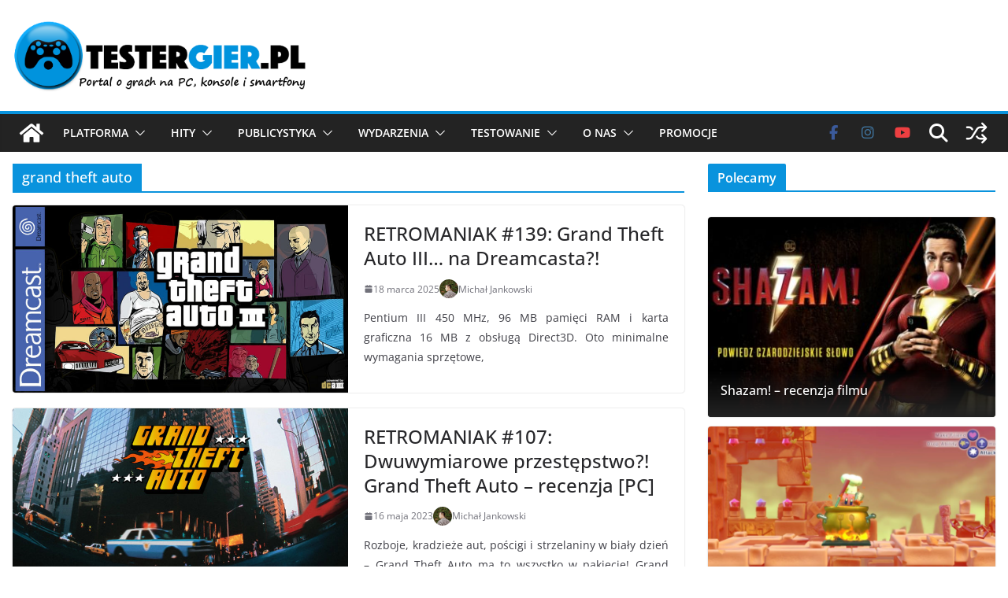

--- FILE ---
content_type: text/html; charset=UTF-8
request_url: https://www.testergier.pl/tag/grand-theft-auto
body_size: 46663
content:
<!doctype html><html lang="pl-PL" prefix="og: https://ogp.me/ns#"><head><meta charset="UTF-8"/><meta name="viewport" content="width=device-width, initial-scale=1"><link rel="profile" href="http://gmpg.org/xfn/11"/><style>img:is([sizes="auto" i], [sizes^="auto," i]) { contain-intrinsic-size: 3000px 1500px }</style><title>grand theft auto - TesterGier.pl</title><meta name="robots" content="index, follow, max-snippet:-1, max-video-preview:-1, max-image-preview:large"/><link rel="canonical" href="https://www.testergier.pl/tag/grand-theft-auto" /><meta property="og:locale" content="pl_PL" /><meta property="og:type" content="article" /><meta property="og:title" content="grand theft auto - TesterGier.pl" /><meta property="og:url" content="https://www.testergier.pl/tag/grand-theft-auto" /><meta property="og:site_name" content="TesterGier.pl" /><meta property="article:publisher" content="https://www.facebook.com/TesterGierPL/" /><meta name="twitter:card" content="summary_large_image" /><meta name="twitter:title" content="grand theft auto - TesterGier.pl" /><meta name="twitter:site" content="@TesterGierPL" /><meta name="twitter:label1" content="Wpisy" /><meta name="twitter:data1" content="19" /> <script type="application/ld+json" class="rank-math-schema">{"@context":"https://schema.org","@graph":[{"@type":"Organization","@id":"https://www.testergier.pl/#organization","name":"TesterGier.pl","url":"https://www.testergier.pl","sameAs":["https://www.facebook.com/TesterGierPL/","https://twitter.com/TesterGierPL","https://www.instagram.com/testergier.pl/","https://pinterest.com/testergierpl/","https://www.youtube.com/channel/UCH0aqzd1jFCb5jl326O-nTQ"],"logo":{"@type":"ImageObject","@id":"https://www.testergier.pl/#logo","url":"https://www.testergier.pl/wp-content/uploads/2017/04/testergier-500x125-text.png","contentUrl":"https://www.testergier.pl/wp-content/uploads/2017/04/testergier-500x125-text.png","caption":"TesterGier.pl","inLanguage":"pl-PL","width":"500","height":"125"}},{"@type":"WebSite","@id":"https://www.testergier.pl/#website","url":"https://www.testergier.pl","name":"TesterGier.pl","alternateName":"Tester Gier","publisher":{"@id":"https://www.testergier.pl/#organization"},"inLanguage":"pl-PL"},{"@type":"CollectionPage","@id":"https://www.testergier.pl/tag/grand-theft-auto#webpage","url":"https://www.testergier.pl/tag/grand-theft-auto","name":"grand theft auto - TesterGier.pl","isPartOf":{"@id":"https://www.testergier.pl/#website"},"inLanguage":"pl-PL"}]}</script> <link rel='dns-prefetch' href='//www.googletagmanager.com' /><link rel='dns-prefetch' href='//stats.wp.com' /><link rel='dns-prefetch' href='//pagead2.googlesyndication.com' /><link rel='dns-prefetch' href='//fundingchoicesmessages.google.com' /><link rel='preconnect' href='//c0.wp.com' /><link rel="alternate" type="application/rss+xml" title="TesterGier.pl &raquo; Kanał z wpisami" href="https://www.testergier.pl/feed" /><link rel="alternate" type="application/rss+xml" title="TesterGier.pl &raquo; Kanał z komentarzami" href="https://www.testergier.pl/comments/feed" /><link rel="alternate" type="application/rss+xml" title="TesterGier.pl &raquo; Kanał z wpisami otagowanymi jako grand theft auto" href="https://www.testergier.pl/tag/grand-theft-auto/feed" /> <script defer src="[data-uri]"></script> <style id='wp-emoji-styles-inline-css' type='text/css'>img.wp-smiley, img.emoji {
		display: inline !important;
		border: none !important;
		box-shadow: none !important;
		height: 1em !important;
		width: 1em !important;
		margin: 0 0.07em !important;
		vertical-align: -0.1em !important;
		background: none !important;
		padding: 0 !important;
	}</style><link rel='stylesheet' id='wp-block-library-css' href='https://www.testergier.pl/wp-includes/css/dist/block-library/style.min.css?ver=6.8.3' type='text/css' media='all' /><style id='wp-block-library-theme-inline-css' type='text/css'>.wp-block-audio :where(figcaption){color:#555;font-size:13px;text-align:center}.is-dark-theme .wp-block-audio :where(figcaption){color:#ffffffa6}.wp-block-audio{margin:0 0 1em}.wp-block-code{border:1px solid #ccc;border-radius:4px;font-family:Menlo,Consolas,monaco,monospace;padding:.8em 1em}.wp-block-embed :where(figcaption){color:#555;font-size:13px;text-align:center}.is-dark-theme .wp-block-embed :where(figcaption){color:#ffffffa6}.wp-block-embed{margin:0 0 1em}.blocks-gallery-caption{color:#555;font-size:13px;text-align:center}.is-dark-theme .blocks-gallery-caption{color:#ffffffa6}:root :where(.wp-block-image figcaption){color:#555;font-size:13px;text-align:center}.is-dark-theme :root :where(.wp-block-image figcaption){color:#ffffffa6}.wp-block-image{margin:0 0 1em}.wp-block-pullquote{border-bottom:4px solid;border-top:4px solid;color:currentColor;margin-bottom:1.75em}.wp-block-pullquote cite,.wp-block-pullquote footer,.wp-block-pullquote__citation{color:currentColor;font-size:.8125em;font-style:normal;text-transform:uppercase}.wp-block-quote{border-left:.25em solid;margin:0 0 1.75em;padding-left:1em}.wp-block-quote cite,.wp-block-quote footer{color:currentColor;font-size:.8125em;font-style:normal;position:relative}.wp-block-quote:where(.has-text-align-right){border-left:none;border-right:.25em solid;padding-left:0;padding-right:1em}.wp-block-quote:where(.has-text-align-center){border:none;padding-left:0}.wp-block-quote.is-large,.wp-block-quote.is-style-large,.wp-block-quote:where(.is-style-plain){border:none}.wp-block-search .wp-block-search__label{font-weight:700}.wp-block-search__button{border:1px solid #ccc;padding:.375em .625em}:where(.wp-block-group.has-background){padding:1.25em 2.375em}.wp-block-separator.has-css-opacity{opacity:.4}.wp-block-separator{border:none;border-bottom:2px solid;margin-left:auto;margin-right:auto}.wp-block-separator.has-alpha-channel-opacity{opacity:1}.wp-block-separator:not(.is-style-wide):not(.is-style-dots){width:100px}.wp-block-separator.has-background:not(.is-style-dots){border-bottom:none;height:1px}.wp-block-separator.has-background:not(.is-style-wide):not(.is-style-dots){height:2px}.wp-block-table{margin:0 0 1em}.wp-block-table td,.wp-block-table th{word-break:normal}.wp-block-table :where(figcaption){color:#555;font-size:13px;text-align:center}.is-dark-theme .wp-block-table :where(figcaption){color:#ffffffa6}.wp-block-video :where(figcaption){color:#555;font-size:13px;text-align:center}.is-dark-theme .wp-block-video :where(figcaption){color:#ffffffa6}.wp-block-video{margin:0 0 1em}:root :where(.wp-block-template-part.has-background){margin-bottom:0;margin-top:0;padding:1.25em 2.375em}</style><link rel='stylesheet' id='bb-tcs-editor-style-shared-css' href='https://www.testergier.pl/wp-content/cache/autoptimize/autoptimize_single_9f72c23fbfe4c86dc089d013fd468554.php' type='text/css' media='all' /><style id='global-styles-inline-css' type='text/css'>:root{--wp--preset--aspect-ratio--square: 1;--wp--preset--aspect-ratio--4-3: 4/3;--wp--preset--aspect-ratio--3-4: 3/4;--wp--preset--aspect-ratio--3-2: 3/2;--wp--preset--aspect-ratio--2-3: 2/3;--wp--preset--aspect-ratio--16-9: 16/9;--wp--preset--aspect-ratio--9-16: 9/16;--wp--preset--color--black: #000000;--wp--preset--color--cyan-bluish-gray: #abb8c3;--wp--preset--color--white: #ffffff;--wp--preset--color--pale-pink: #f78da7;--wp--preset--color--vivid-red: #cf2e2e;--wp--preset--color--luminous-vivid-orange: #ff6900;--wp--preset--color--luminous-vivid-amber: #fcb900;--wp--preset--color--light-green-cyan: #7bdcb5;--wp--preset--color--vivid-green-cyan: #00d084;--wp--preset--color--pale-cyan-blue: #8ed1fc;--wp--preset--color--vivid-cyan-blue: #0693e3;--wp--preset--color--vivid-purple: #9b51e0;--wp--preset--color--cm-color-1: #257BC1;--wp--preset--color--cm-color-2: #2270B0;--wp--preset--color--cm-color-3: #FFFFFF;--wp--preset--color--cm-color-4: #F9FEFD;--wp--preset--color--cm-color-5: #27272A;--wp--preset--color--cm-color-6: #16181A;--wp--preset--color--cm-color-7: #8F8F8F;--wp--preset--color--cm-color-8: #FFFFFF;--wp--preset--color--cm-color-9: #C7C7C7;--wp--preset--gradient--vivid-cyan-blue-to-vivid-purple: linear-gradient(135deg,rgba(6,147,227,1) 0%,rgb(155,81,224) 100%);--wp--preset--gradient--light-green-cyan-to-vivid-green-cyan: linear-gradient(135deg,rgb(122,220,180) 0%,rgb(0,208,130) 100%);--wp--preset--gradient--luminous-vivid-amber-to-luminous-vivid-orange: linear-gradient(135deg,rgba(252,185,0,1) 0%,rgba(255,105,0,1) 100%);--wp--preset--gradient--luminous-vivid-orange-to-vivid-red: linear-gradient(135deg,rgba(255,105,0,1) 0%,rgb(207,46,46) 100%);--wp--preset--gradient--very-light-gray-to-cyan-bluish-gray: linear-gradient(135deg,rgb(238,238,238) 0%,rgb(169,184,195) 100%);--wp--preset--gradient--cool-to-warm-spectrum: linear-gradient(135deg,rgb(74,234,220) 0%,rgb(151,120,209) 20%,rgb(207,42,186) 40%,rgb(238,44,130) 60%,rgb(251,105,98) 80%,rgb(254,248,76) 100%);--wp--preset--gradient--blush-light-purple: linear-gradient(135deg,rgb(255,206,236) 0%,rgb(152,150,240) 100%);--wp--preset--gradient--blush-bordeaux: linear-gradient(135deg,rgb(254,205,165) 0%,rgb(254,45,45) 50%,rgb(107,0,62) 100%);--wp--preset--gradient--luminous-dusk: linear-gradient(135deg,rgb(255,203,112) 0%,rgb(199,81,192) 50%,rgb(65,88,208) 100%);--wp--preset--gradient--pale-ocean: linear-gradient(135deg,rgb(255,245,203) 0%,rgb(182,227,212) 50%,rgb(51,167,181) 100%);--wp--preset--gradient--electric-grass: linear-gradient(135deg,rgb(202,248,128) 0%,rgb(113,206,126) 100%);--wp--preset--gradient--midnight: linear-gradient(135deg,rgb(2,3,129) 0%,rgb(40,116,252) 100%);--wp--preset--font-size--small: 13px;--wp--preset--font-size--medium: 20px;--wp--preset--font-size--large: 36px;--wp--preset--font-size--x-large: 42px;--wp--preset--font-family--dm-sans: DM Sans, sans-serif;--wp--preset--font-family--public-sans: Public Sans, sans-serif;--wp--preset--font-family--roboto: Roboto, sans-serif;--wp--preset--font-family--segoe-ui: Segoe UI, Arial, sans-serif;--wp--preset--spacing--20: 0.44rem;--wp--preset--spacing--30: 0.67rem;--wp--preset--spacing--40: 1rem;--wp--preset--spacing--50: 1.5rem;--wp--preset--spacing--60: 2.25rem;--wp--preset--spacing--70: 3.38rem;--wp--preset--spacing--80: 5.06rem;--wp--preset--shadow--natural: 6px 6px 9px rgba(0, 0, 0, 0.2);--wp--preset--shadow--deep: 12px 12px 50px rgba(0, 0, 0, 0.4);--wp--preset--shadow--sharp: 6px 6px 0px rgba(0, 0, 0, 0.2);--wp--preset--shadow--outlined: 6px 6px 0px -3px rgba(255, 255, 255, 1), 6px 6px rgba(0, 0, 0, 1);--wp--preset--shadow--crisp: 6px 6px 0px rgba(0, 0, 0, 1);}:root { --wp--style--global--content-size: 760px;--wp--style--global--wide-size: 1160px; }:where(body) { margin: 0; }.wp-site-blocks > .alignleft { float: left; margin-right: 2em; }.wp-site-blocks > .alignright { float: right; margin-left: 2em; }.wp-site-blocks > .aligncenter { justify-content: center; margin-left: auto; margin-right: auto; }:where(.wp-site-blocks) > * { margin-block-start: 24px; margin-block-end: 0; }:where(.wp-site-blocks) > :first-child { margin-block-start: 0; }:where(.wp-site-blocks) > :last-child { margin-block-end: 0; }:root { --wp--style--block-gap: 24px; }:root :where(.is-layout-flow) > :first-child{margin-block-start: 0;}:root :where(.is-layout-flow) > :last-child{margin-block-end: 0;}:root :where(.is-layout-flow) > *{margin-block-start: 24px;margin-block-end: 0;}:root :where(.is-layout-constrained) > :first-child{margin-block-start: 0;}:root :where(.is-layout-constrained) > :last-child{margin-block-end: 0;}:root :where(.is-layout-constrained) > *{margin-block-start: 24px;margin-block-end: 0;}:root :where(.is-layout-flex){gap: 24px;}:root :where(.is-layout-grid){gap: 24px;}.is-layout-flow > .alignleft{float: left;margin-inline-start: 0;margin-inline-end: 2em;}.is-layout-flow > .alignright{float: right;margin-inline-start: 2em;margin-inline-end: 0;}.is-layout-flow > .aligncenter{margin-left: auto !important;margin-right: auto !important;}.is-layout-constrained > .alignleft{float: left;margin-inline-start: 0;margin-inline-end: 2em;}.is-layout-constrained > .alignright{float: right;margin-inline-start: 2em;margin-inline-end: 0;}.is-layout-constrained > .aligncenter{margin-left: auto !important;margin-right: auto !important;}.is-layout-constrained > :where(:not(.alignleft):not(.alignright):not(.alignfull)){max-width: var(--wp--style--global--content-size);margin-left: auto !important;margin-right: auto !important;}.is-layout-constrained > .alignwide{max-width: var(--wp--style--global--wide-size);}body .is-layout-flex{display: flex;}.is-layout-flex{flex-wrap: wrap;align-items: center;}.is-layout-flex > :is(*, div){margin: 0;}body .is-layout-grid{display: grid;}.is-layout-grid > :is(*, div){margin: 0;}body{padding-top: 0px;padding-right: 0px;padding-bottom: 0px;padding-left: 0px;}a:where(:not(.wp-element-button)){text-decoration: underline;}:root :where(.wp-element-button, .wp-block-button__link){background-color: #32373c;border-width: 0;color: #fff;font-family: inherit;font-size: inherit;line-height: inherit;padding: calc(0.667em + 2px) calc(1.333em + 2px);text-decoration: none;}.has-black-color{color: var(--wp--preset--color--black) !important;}.has-cyan-bluish-gray-color{color: var(--wp--preset--color--cyan-bluish-gray) !important;}.has-white-color{color: var(--wp--preset--color--white) !important;}.has-pale-pink-color{color: var(--wp--preset--color--pale-pink) !important;}.has-vivid-red-color{color: var(--wp--preset--color--vivid-red) !important;}.has-luminous-vivid-orange-color{color: var(--wp--preset--color--luminous-vivid-orange) !important;}.has-luminous-vivid-amber-color{color: var(--wp--preset--color--luminous-vivid-amber) !important;}.has-light-green-cyan-color{color: var(--wp--preset--color--light-green-cyan) !important;}.has-vivid-green-cyan-color{color: var(--wp--preset--color--vivid-green-cyan) !important;}.has-pale-cyan-blue-color{color: var(--wp--preset--color--pale-cyan-blue) !important;}.has-vivid-cyan-blue-color{color: var(--wp--preset--color--vivid-cyan-blue) !important;}.has-vivid-purple-color{color: var(--wp--preset--color--vivid-purple) !important;}.has-cm-color-1-color{color: var(--wp--preset--color--cm-color-1) !important;}.has-cm-color-2-color{color: var(--wp--preset--color--cm-color-2) !important;}.has-cm-color-3-color{color: var(--wp--preset--color--cm-color-3) !important;}.has-cm-color-4-color{color: var(--wp--preset--color--cm-color-4) !important;}.has-cm-color-5-color{color: var(--wp--preset--color--cm-color-5) !important;}.has-cm-color-6-color{color: var(--wp--preset--color--cm-color-6) !important;}.has-cm-color-7-color{color: var(--wp--preset--color--cm-color-7) !important;}.has-cm-color-8-color{color: var(--wp--preset--color--cm-color-8) !important;}.has-cm-color-9-color{color: var(--wp--preset--color--cm-color-9) !important;}.has-black-background-color{background-color: var(--wp--preset--color--black) !important;}.has-cyan-bluish-gray-background-color{background-color: var(--wp--preset--color--cyan-bluish-gray) !important;}.has-white-background-color{background-color: var(--wp--preset--color--white) !important;}.has-pale-pink-background-color{background-color: var(--wp--preset--color--pale-pink) !important;}.has-vivid-red-background-color{background-color: var(--wp--preset--color--vivid-red) !important;}.has-luminous-vivid-orange-background-color{background-color: var(--wp--preset--color--luminous-vivid-orange) !important;}.has-luminous-vivid-amber-background-color{background-color: var(--wp--preset--color--luminous-vivid-amber) !important;}.has-light-green-cyan-background-color{background-color: var(--wp--preset--color--light-green-cyan) !important;}.has-vivid-green-cyan-background-color{background-color: var(--wp--preset--color--vivid-green-cyan) !important;}.has-pale-cyan-blue-background-color{background-color: var(--wp--preset--color--pale-cyan-blue) !important;}.has-vivid-cyan-blue-background-color{background-color: var(--wp--preset--color--vivid-cyan-blue) !important;}.has-vivid-purple-background-color{background-color: var(--wp--preset--color--vivid-purple) !important;}.has-cm-color-1-background-color{background-color: var(--wp--preset--color--cm-color-1) !important;}.has-cm-color-2-background-color{background-color: var(--wp--preset--color--cm-color-2) !important;}.has-cm-color-3-background-color{background-color: var(--wp--preset--color--cm-color-3) !important;}.has-cm-color-4-background-color{background-color: var(--wp--preset--color--cm-color-4) !important;}.has-cm-color-5-background-color{background-color: var(--wp--preset--color--cm-color-5) !important;}.has-cm-color-6-background-color{background-color: var(--wp--preset--color--cm-color-6) !important;}.has-cm-color-7-background-color{background-color: var(--wp--preset--color--cm-color-7) !important;}.has-cm-color-8-background-color{background-color: var(--wp--preset--color--cm-color-8) !important;}.has-cm-color-9-background-color{background-color: var(--wp--preset--color--cm-color-9) !important;}.has-black-border-color{border-color: var(--wp--preset--color--black) !important;}.has-cyan-bluish-gray-border-color{border-color: var(--wp--preset--color--cyan-bluish-gray) !important;}.has-white-border-color{border-color: var(--wp--preset--color--white) !important;}.has-pale-pink-border-color{border-color: var(--wp--preset--color--pale-pink) !important;}.has-vivid-red-border-color{border-color: var(--wp--preset--color--vivid-red) !important;}.has-luminous-vivid-orange-border-color{border-color: var(--wp--preset--color--luminous-vivid-orange) !important;}.has-luminous-vivid-amber-border-color{border-color: var(--wp--preset--color--luminous-vivid-amber) !important;}.has-light-green-cyan-border-color{border-color: var(--wp--preset--color--light-green-cyan) !important;}.has-vivid-green-cyan-border-color{border-color: var(--wp--preset--color--vivid-green-cyan) !important;}.has-pale-cyan-blue-border-color{border-color: var(--wp--preset--color--pale-cyan-blue) !important;}.has-vivid-cyan-blue-border-color{border-color: var(--wp--preset--color--vivid-cyan-blue) !important;}.has-vivid-purple-border-color{border-color: var(--wp--preset--color--vivid-purple) !important;}.has-cm-color-1-border-color{border-color: var(--wp--preset--color--cm-color-1) !important;}.has-cm-color-2-border-color{border-color: var(--wp--preset--color--cm-color-2) !important;}.has-cm-color-3-border-color{border-color: var(--wp--preset--color--cm-color-3) !important;}.has-cm-color-4-border-color{border-color: var(--wp--preset--color--cm-color-4) !important;}.has-cm-color-5-border-color{border-color: var(--wp--preset--color--cm-color-5) !important;}.has-cm-color-6-border-color{border-color: var(--wp--preset--color--cm-color-6) !important;}.has-cm-color-7-border-color{border-color: var(--wp--preset--color--cm-color-7) !important;}.has-cm-color-8-border-color{border-color: var(--wp--preset--color--cm-color-8) !important;}.has-cm-color-9-border-color{border-color: var(--wp--preset--color--cm-color-9) !important;}.has-vivid-cyan-blue-to-vivid-purple-gradient-background{background: var(--wp--preset--gradient--vivid-cyan-blue-to-vivid-purple) !important;}.has-light-green-cyan-to-vivid-green-cyan-gradient-background{background: var(--wp--preset--gradient--light-green-cyan-to-vivid-green-cyan) !important;}.has-luminous-vivid-amber-to-luminous-vivid-orange-gradient-background{background: var(--wp--preset--gradient--luminous-vivid-amber-to-luminous-vivid-orange) !important;}.has-luminous-vivid-orange-to-vivid-red-gradient-background{background: var(--wp--preset--gradient--luminous-vivid-orange-to-vivid-red) !important;}.has-very-light-gray-to-cyan-bluish-gray-gradient-background{background: var(--wp--preset--gradient--very-light-gray-to-cyan-bluish-gray) !important;}.has-cool-to-warm-spectrum-gradient-background{background: var(--wp--preset--gradient--cool-to-warm-spectrum) !important;}.has-blush-light-purple-gradient-background{background: var(--wp--preset--gradient--blush-light-purple) !important;}.has-blush-bordeaux-gradient-background{background: var(--wp--preset--gradient--blush-bordeaux) !important;}.has-luminous-dusk-gradient-background{background: var(--wp--preset--gradient--luminous-dusk) !important;}.has-pale-ocean-gradient-background{background: var(--wp--preset--gradient--pale-ocean) !important;}.has-electric-grass-gradient-background{background: var(--wp--preset--gradient--electric-grass) !important;}.has-midnight-gradient-background{background: var(--wp--preset--gradient--midnight) !important;}.has-small-font-size{font-size: var(--wp--preset--font-size--small) !important;}.has-medium-font-size{font-size: var(--wp--preset--font-size--medium) !important;}.has-large-font-size{font-size: var(--wp--preset--font-size--large) !important;}.has-x-large-font-size{font-size: var(--wp--preset--font-size--x-large) !important;}.has-dm-sans-font-family{font-family: var(--wp--preset--font-family--dm-sans) !important;}.has-public-sans-font-family{font-family: var(--wp--preset--font-family--public-sans) !important;}.has-roboto-font-family{font-family: var(--wp--preset--font-family--roboto) !important;}.has-segoe-ui-font-family{font-family: var(--wp--preset--font-family--segoe-ui) !important;}
:root :where(.wp-block-pullquote){font-size: 1.5em;line-height: 1.6;}</style><link rel='stylesheet' id='colormag_style-css' href='https://www.testergier.pl/wp-content/cache/autoptimize/autoptimize_single_10550e28725f0eab6febfea0d845e443.php?ver=5.1.3' type='text/css' media='all' /><style id='colormag_style-inline-css' type='text/css'>.colormag-button,
			blockquote, button,
			input[type=reset],
			input[type=button],
			input[type=submit],
			.cm-home-icon.front_page_on,
			.cm-post-categories a,
			.cm-primary-nav ul li ul li:hover,
			.cm-primary-nav ul li.current-menu-item,
			.cm-primary-nav ul li.current_page_ancestor,
			.cm-primary-nav ul li.current-menu-ancestor,
			.cm-primary-nav ul li.current_page_item,
			.cm-primary-nav ul li:hover,
			.cm-primary-nav ul li.focus,
			.cm-mobile-nav li a:hover,
			.colormag-header-clean #cm-primary-nav .cm-menu-toggle:hover,
			.cm-header .cm-mobile-nav li:hover,
			.cm-header .cm-mobile-nav li.current-page-ancestor,
			.cm-header .cm-mobile-nav li.current-menu-ancestor,
			.cm-header .cm-mobile-nav li.current-page-item,
			.cm-header .cm-mobile-nav li.current-menu-item,
			.cm-primary-nav ul li.focus > a,
			.cm-layout-2 .cm-primary-nav ul ul.sub-menu li.focus > a,
			.cm-mobile-nav .current-menu-item>a, .cm-mobile-nav .current_page_item>a,
			.colormag-header-clean .cm-mobile-nav li:hover > a,
			.colormag-header-clean .cm-mobile-nav li.current-page-ancestor > a,
			.colormag-header-clean .cm-mobile-nav li.current-menu-ancestor > a,
			.colormag-header-clean .cm-mobile-nav li.current-page-item > a,
			.colormag-header-clean .cm-mobile-nav li.current-menu-item > a,
			.fa.search-top:hover,
			.widget_call_to_action .btn--primary,
			.colormag-footer--classic .cm-footer-cols .cm-row .cm-widget-title span::before,
			.colormag-footer--classic-bordered .cm-footer-cols .cm-row .cm-widget-title span::before,
			.cm-featured-posts .cm-widget-title span,
			.cm-featured-category-slider-widget .cm-slide-content .cm-entry-header-meta .cm-post-categories a,
			.cm-highlighted-posts .cm-post-content .cm-entry-header-meta .cm-post-categories a,
			.cm-category-slide-next, .cm-category-slide-prev, .slide-next,
			.slide-prev, .cm-tabbed-widget ul li, .cm-posts .wp-pagenavi .current,
			.cm-posts .wp-pagenavi a:hover, .cm-secondary .cm-widget-title span,
			.cm-posts .post .cm-post-content .cm-entry-header-meta .cm-post-categories a,
			.cm-page-header .cm-page-title span, .entry-meta .post-format i,
			.format-link, .cm-entry-button, .infinite-scroll .tg-infinite-scroll,
			.no-more-post-text, .pagination span,
			.cm-footer-cols .cm-row .cm-widget-title span,
			.advertisement_above_footer .cm-widget-title span,
			.error, .cm-primary .cm-widget-title span,
			.related-posts-wrapper.style-three .cm-post-content .cm-entry-title a:hover:before,
			.cm-slider-area .cm-widget-title span,
			.cm-beside-slider-widget .cm-widget-title span,
			.top-full-width-sidebar .cm-widget-title span,
			.wp-block-quote, .wp-block-quote.is-style-large,
			.wp-block-quote.has-text-align-right,
			.page-numbers .current, .search-wrap button,
			.cm-error-404 .cm-btn, .widget .wp-block-heading, .wp-block-search button,
			.widget a::before, .cm-post-date a::before,
			.byline a::before,
			.colormag-footer--classic-bordered .cm-widget-title::before,
			.wp-block-button__link,
			#cm-tertiary .cm-widget-title span,
			.link-pagination .post-page-numbers.current,
			.wp-block-query-pagination-numbers .page-numbers.current,
			.wp-element-button,
			.wp-block-button .wp-block-button__link,
			.wp-element-button,
			.cm-layout-2 .cm-primary-nav ul ul.sub-menu li:hover,
			.cm-layout-2 .cm-primary-nav ul ul.sub-menu li.current-menu-ancestor,
			.cm-layout-2 .cm-primary-nav ul ul.sub-menu li.current-menu-item,
			.cm-layout-2 .cm-primary-nav ul ul.sub-menu li.focus,
			.cm-primary-nav .cm-random-post a:hover,
			.cm-primary-nav .cm-home-icon a:hover,
			.tg-infinite-pagination .tg-load-more,
			.comment .comment-author-link .post-author,
			.cm-footer-builder .cm-widget-title span,
			.wp-block-search .wp-element-button:hover{background-color:#0993dd;}a,
			.cm-layout-2 #cm-primary-nav .fa.search-top:hover,
			.cm-layout-2 #cm-primary-nav.cm-mobile-nav .cm-random-post a:hover .fa-random,
			.cm-layout-2 #cm-primary-nav.cm-primary-nav .cm-random-post a:hover .fa-random,
			.cm-layout-2 .breaking-news .newsticker a:hover,
			.cm-layout-2 .cm-primary-nav ul li.current-menu-item > a,
			.cm-layout-2 .cm-primary-nav ul li.current_page_item > a,
			.cm-layout-2 .cm-primary-nav ul li:hover > a,
			.cm-layout-2 .cm-primary-nav ul li.focus > a
			.dark-skin .cm-layout-2-style-1 #cm-primary-nav.cm-primary-nav .cm-home-icon:hover .fa,
			.byline a:hover, .comments a:hover, .cm-edit-link a:hover, .cm-post-date a:hover,
			.social-links:not(.cm-header-actions .social-links) i.fa:hover, .cm-tag-links a:hover,
			.colormag-header-clean .social-links li:hover i.fa, .cm-layout-2-style-1 .social-links li:hover i.fa,
			.colormag-header-clean .breaking-news .newsticker a:hover, .widget_featured_posts .article-content .cm-entry-title a:hover,
			.widget_featured_slider .slide-content .cm-below-entry-meta .byline a:hover,
			.widget_featured_slider .slide-content .cm-below-entry-meta .comments a:hover,
			.widget_featured_slider .slide-content .cm-below-entry-meta .cm-post-date a:hover,
			.widget_featured_slider .slide-content .cm-entry-title a:hover,
			.widget_block_picture_news.widget_featured_posts .article-content .cm-entry-title a:hover,
			.widget_highlighted_posts .article-content .cm-below-entry-meta .byline a:hover,
			.widget_highlighted_posts .article-content .cm-below-entry-meta .comments a:hover,
			.widget_highlighted_posts .article-content .cm-below-entry-meta .cm-post-date a:hover,
			.widget_highlighted_posts .article-content .cm-entry-title a:hover, i.fa-arrow-up, i.fa-arrow-down,
			.cm-site-title a, #content .post .article-content .cm-entry-title a:hover, .entry-meta .byline i,
			.entry-meta .cat-links i, .entry-meta a, .post .cm-entry-title a:hover, .search .cm-entry-title a:hover,
			.entry-meta .comments-link a:hover, .entry-meta .cm-edit-link a:hover, .entry-meta .cm-post-date a:hover,
			.entry-meta .cm-tag-links a:hover, .single #content .tags a:hover, .count, .next a:hover, .previous a:hover,
			.related-posts-main-title .fa, .single-related-posts .article-content .cm-entry-title a:hover,
			.pagination a span:hover,
			#content .comments-area a.comment-cm-edit-link:hover, #content .comments-area a.comment-permalink:hover,
			#content .comments-area article header cite a:hover, .comments-area .comment-author-link a:hover,
			.comment .comment-reply-link:hover,
			.nav-next a, .nav-previous a,
			#cm-footer .cm-footer-menu ul li a:hover,
			.cm-footer-cols .cm-row a:hover, a#scroll-up i, .related-posts-wrapper-flyout .cm-entry-title a:hover,
			.human-diff-time .human-diff-time-display:hover,
			.cm-layout-2-style-1 #cm-primary-nav .fa:hover,
			.cm-footer-bar a,
			.cm-post-date a:hover,
			.cm-author a:hover,
			.cm-comments-link a:hover,
			.cm-tag-links a:hover,
			.cm-edit-link a:hover,
			.cm-footer-bar .copyright a,
			.cm-featured-posts .cm-entry-title a:hover,
            .cm-featured-posts--style-5.cm-featured-posts .cm-post-title-below-image .cm-post .cm-post-content .cm-entry-title a:hover,
			.cm-posts .post .cm-post-content .cm-entry-title a:hover,
			.cm-posts .post .single-title-above .cm-entry-title a:hover,
			.cm-layout-2 .cm-primary-nav ul li:hover > a,
			.cm-layout-2 #cm-primary-nav .fa:hover,
			.cm-entry-title a:hover,
			button:hover, input[type="button"]:hover,
			input[type="reset"]:hover,
			input[type="submit"]:hover,
			.wp-block-button .wp-block-button__link:hover,
			.cm-button:hover,
			.wp-element-button:hover,
			li.product .added_to_cart:hover,
			.comments-area .comment-permalink:hover{color:#0993dd;}#cm-primary-nav,
			.cm-contained .cm-header-2 .cm-row, .cm-header-builder.cm-full-width .cm-main-header .cm-header-bottom-row{border-top-color:#0993dd;}.cm-layout-2 #cm-primary-nav,
			.cm-layout-2 .cm-primary-nav ul ul.sub-menu li:hover,
			.cm-layout-2 .cm-primary-nav ul > li:hover > a,
			.cm-layout-2 .cm-primary-nav ul > li.current-menu-item > a,
			.cm-layout-2 .cm-primary-nav ul > li.current-menu-ancestor > a,
			.cm-layout-2 .cm-primary-nav ul ul.sub-menu li.current-menu-ancestor,
			.cm-layout-2 .cm-primary-nav ul ul.sub-menu li.current-menu-item,
			.cm-layout-2 .cm-primary-nav ul ul.sub-menu li.focus,
			cm-layout-2 .cm-primary-nav ul ul.sub-menu li.current-menu-ancestor,
			cm-layout-2 .cm-primary-nav ul ul.sub-menu li.current-menu-item,
			cm-layout-2 #cm-primary-nav .cm-menu-toggle:hover,
			cm-layout-2 #cm-primary-nav.cm-mobile-nav .cm-menu-toggle,
			cm-layout-2 .cm-primary-nav ul > li:hover > a,
			cm-layout-2 .cm-primary-nav ul > li.current-menu-item > a,
			cm-layout-2 .cm-primary-nav ul > li.current-menu-ancestor > a,
			.cm-layout-2 .cm-primary-nav ul li.focus > a, .pagination a span:hover,
			.cm-error-404 .cm-btn,
			.single-post .cm-post-categories a::after,
			.widget .block-title,
			.cm-layout-2 .cm-primary-nav ul li.focus > a,
			button,
			input[type="button"],
			input[type="reset"],
			input[type="submit"],
			.wp-block-button .wp-block-button__link,
			.cm-button,
			.wp-element-button,
			li.product .added_to_cart{border-color:#0993dd;}.cm-secondary .cm-widget-title,
			#cm-tertiary .cm-widget-title,
			.widget_featured_posts .widget-title,
			#secondary .widget-title,
			#cm-tertiary .widget-title,
			.cm-page-header .cm-page-title,
			.cm-footer-cols .cm-row .widget-title,
			.advertisement_above_footer .widget-title,
			#primary .widget-title,
			.widget_slider_area .widget-title,
			.widget_beside_slider .widget-title,
			.top-full-width-sidebar .widget-title,
			.cm-footer-cols .cm-row .cm-widget-title,
			.cm-footer-bar .copyright a,
			.cm-layout-2.cm-layout-2-style-2 #cm-primary-nav,
			.cm-layout-2 .cm-primary-nav ul > li:hover > a,
			.cm-footer-builder .cm-widget-title,
			.cm-layout-2 .cm-primary-nav ul > li.current-menu-item > a{border-bottom-color:#0993dd;}.inner-wrap, .cm-container{max-width:1280px;}.cm-entry-summary a,
			.mzb-featured-categories .mzb-post-title a,
			.mzb-tab-post .mzb-post-title a,
			.mzb-post-list .mzb-post-title a,
			.mzb-featured-posts .mzb-post-title a,
			.mzb-featured-categories .mzb-post-title a{color:#207daf;}.post .cm-entry-summary a:hover,
			.mzb-featured-categories .mzb-post-title a:hover,
			.mzb-tab-post .mzb-post-title a:hover,
			.mzb-post-list .mzb-post-title a:hover,
			.mzb-featured-posts .mzb-post-title a:hover,
			.mzb-featured-categories .mzb-post-title a:hover{color:#207daf;}@media screen and (min-width: 992px) {.cm-primary{width:70%;}}#cm-primary-nav, .colormag-header-clean #cm-primary-nav .cm-row, .colormag-header-clean--full-width #cm-primary-nav, .cm-header .cm-main-header .cm-primary-nav .cm-row, .cm-home-icon.front_page_on{background-color:#232323;}.menu-logo img{height:52px;}.cm-header .cm-menu-toggle svg,
			.cm-header .cm-menu-toggle svg{fill:#fff;}.type-page .cm-entry-title{font-style:normal;text-transform:none;font-weight:400;line-height:1.6;}.blog .cm-posts .post .cm-post-content .human-diff-time .human-diff-time-display,
			.blog .cm-posts .post .cm-post-content .cm-below-entry-meta .cm-post-date a,
			.blog .cm-posts .post .cm-post-content .cm-below-entry-meta .cm-author,
			.blog .cm-posts .post .cm-post-content .cm-below-entry-meta .cm-author a,
			.blog .cm-posts .post .cm-post-content .cm-below-entry-meta .cm-post-views a,
			.blog .cm-posts .post .cm-post-content .cm-below-entry-meta .cm-tag-links a,
			.blog .cm-posts .post .cm-post-content .cm-below-entry-meta .cm-comments-link a,
			.blog .cm-posts .post .cm-post-content .cm-below-entry-meta .cm-edit-link a,
			.blog .cm-posts .post .cm-post-content .cm-below-entry-meta .cm-edit-link i,
			.blog .cm-posts .post .cm-post-content .cm-below-entry-meta .cm-post-views,
			.blog .cm-posts .post .cm-post-content .cm-below-entry-meta .cm-reading-time,
			.blog .cm-posts .post .cm-post-content .cm-below-entry-meta .cm-reading-time::before{}.search .cm-posts .post .cm-post-content .human-diff-time .human-diff-time-display,
			.search .cm-posts .post .cm-post-content .cm-below-entry-meta .cm-post-date a,
			.search .cm-posts .post .cm-post-content .cm-below-entry-meta .cm-author,
			.search .cm-posts .post .cm-post-content .cm-below-entry-meta .cm-author a,
			.search .cm-posts .post .cm-post-content .cm-below-entry-meta .cm-post-views a,
			.search .cm-posts .post .cm-post-content .cm-below-entry-meta .cm-tag-links a,
			.search .cm-posts .post .cm-post-content .cm-below-entry-meta .cm-comments-link a,
			.search .cm-posts .post .cm-post-content .cm-below-entry-meta .cm-edit-link a,
			.search .cm-posts .post .cm-post-content .cm-below-entry-meta .cm-edit-link i,
			.search .cm-posts .post .cm-post-content .cm-below-entry-meta .cm-post-views,
			.search .cm-posts .post .cm-post-content .cm-below-entry-meta .cm-reading-time,
			.search .cm-posts .post .cm-post-content .cm-below-entry-meta .cm-reading-time::before{}.single-post .cm-posts .post .cm-post-content .human-diff-time .human-diff-time-display,
			.single-post .cm-posts .post .cm-post-content .cm-below-entry-meta .cm-post-date a,
			.single-post .cm-posts .post .cm-post-content .cm-below-entry-meta .cm-author,
			.single-post .cm-posts .post .cm-post-content .cm-below-entry-meta .cm-author a,
			.single-post .cm-posts .post .cm-post-content .cm-below-entry-meta .cm-post-views a,
			.single-post .cm-posts .post .cm-post-content .cm-below-entry-meta .cm-tag-links a,
			.single-post .cm-posts .post .cm-post-content .cm-below-entry-meta .cm-comments-link a,
			.single-post .cm-posts .post .cm-post-content .cm-below-entry-meta .cm-edit-link a,
			.single-post .cm-posts .post .cm-post-content .cm-below-entry-meta .cm-edit-link i,
			.single-post .cm-posts .post .cm-post-content .cm-below-entry-meta .cm-post-views,
			.single-post .cm-posts .post .cm-post-content .cm-below-entry-meta .cm-reading-time,
			.single-post .cm-posts .post .cm-post-content .cm-below-entry-meta .cm-reading-time::before{}.cm-content{background-color:#ffffff;background-size:contain;}body{background-color:;}.colormag-button,
			input[type="reset"],
			input[type="button"],
			input[type="submit"],
			button,
			.cm-entry-button,
			.wp-block-button .wp-block-button__link{background-color:#207daf;}body,
			button,
			input,
			select,
			textarea,
			blockquote p,
			.entry-meta,
			.cm-entry-button,
			dl,
			.previous a,
			.next a,
			.nav-previous a,
			.nav-next a,
			#respond h3#reply-title #cancel-comment-reply-link,
			#respond form input[type="text"],
			#respond form textarea,
			.cm-secondary .widget,
			.cm-error-404 .widget,
			.cm-entry-summary p{font-family:Open Sans;}h1 ,h2, h3, h4, h5, h6{font-family:Open Sans;}.nav-links .page-numbers{justify-content:flex-start;}.colormag-button,
			blockquote, button,
			input[type=reset],
			input[type=button],
			input[type=submit],
			.cm-home-icon.front_page_on,
			.cm-post-categories a,
			.cm-primary-nav ul li ul li:hover,
			.cm-primary-nav ul li.current-menu-item,
			.cm-primary-nav ul li.current_page_ancestor,
			.cm-primary-nav ul li.current-menu-ancestor,
			.cm-primary-nav ul li.current_page_item,
			.cm-primary-nav ul li:hover,
			.cm-primary-nav ul li.focus,
			.cm-mobile-nav li a:hover,
			.colormag-header-clean #cm-primary-nav .cm-menu-toggle:hover,
			.cm-header .cm-mobile-nav li:hover,
			.cm-header .cm-mobile-nav li.current-page-ancestor,
			.cm-header .cm-mobile-nav li.current-menu-ancestor,
			.cm-header .cm-mobile-nav li.current-page-item,
			.cm-header .cm-mobile-nav li.current-menu-item,
			.cm-primary-nav ul li.focus > a,
			.cm-layout-2 .cm-primary-nav ul ul.sub-menu li.focus > a,
			.cm-mobile-nav .current-menu-item>a, .cm-mobile-nav .current_page_item>a,
			.colormag-header-clean .cm-mobile-nav li:hover > a,
			.colormag-header-clean .cm-mobile-nav li.current-page-ancestor > a,
			.colormag-header-clean .cm-mobile-nav li.current-menu-ancestor > a,
			.colormag-header-clean .cm-mobile-nav li.current-page-item > a,
			.colormag-header-clean .cm-mobile-nav li.current-menu-item > a,
			.fa.search-top:hover,
			.widget_call_to_action .btn--primary,
			.colormag-footer--classic .cm-footer-cols .cm-row .cm-widget-title span::before,
			.colormag-footer--classic-bordered .cm-footer-cols .cm-row .cm-widget-title span::before,
			.cm-featured-posts .cm-widget-title span,
			.cm-featured-category-slider-widget .cm-slide-content .cm-entry-header-meta .cm-post-categories a,
			.cm-highlighted-posts .cm-post-content .cm-entry-header-meta .cm-post-categories a,
			.cm-category-slide-next, .cm-category-slide-prev, .slide-next,
			.slide-prev, .cm-tabbed-widget ul li, .cm-posts .wp-pagenavi .current,
			.cm-posts .wp-pagenavi a:hover, .cm-secondary .cm-widget-title span,
			.cm-posts .post .cm-post-content .cm-entry-header-meta .cm-post-categories a,
			.cm-page-header .cm-page-title span, .entry-meta .post-format i,
			.format-link, .cm-entry-button, .infinite-scroll .tg-infinite-scroll,
			.no-more-post-text, .pagination span,
			.cm-footer-cols .cm-row .cm-widget-title span,
			.advertisement_above_footer .cm-widget-title span,
			.error, .cm-primary .cm-widget-title span,
			.related-posts-wrapper.style-three .cm-post-content .cm-entry-title a:hover:before,
			.cm-slider-area .cm-widget-title span,
			.cm-beside-slider-widget .cm-widget-title span,
			.top-full-width-sidebar .cm-widget-title span,
			.wp-block-quote, .wp-block-quote.is-style-large,
			.wp-block-quote.has-text-align-right,
			.page-numbers .current, .search-wrap button,
			.cm-error-404 .cm-btn, .widget .wp-block-heading, .wp-block-search button,
			.widget a::before, .cm-post-date a::before,
			.byline a::before,
			.colormag-footer--classic-bordered .cm-widget-title::before,
			.wp-block-button__link,
			#cm-tertiary .cm-widget-title span,
			.link-pagination .post-page-numbers.current,
			.wp-block-query-pagination-numbers .page-numbers.current,
			.wp-element-button,
			.wp-block-button .wp-block-button__link,
			.wp-element-button,
			.cm-layout-2 .cm-primary-nav ul ul.sub-menu li:hover,
			.cm-layout-2 .cm-primary-nav ul ul.sub-menu li.current-menu-ancestor,
			.cm-layout-2 .cm-primary-nav ul ul.sub-menu li.current-menu-item,
			.cm-layout-2 .cm-primary-nav ul ul.sub-menu li.focus,
			.cm-primary-nav .cm-random-post a:hover,
			.cm-primary-nav .cm-home-icon a:hover,
			.tg-infinite-pagination .tg-load-more,
			.comment .comment-author-link .post-author,
			.cm-footer-builder .cm-widget-title span,
			.wp-block-search .wp-element-button:hover{background-color:#0993dd;}a,
			.cm-layout-2 #cm-primary-nav .fa.search-top:hover,
			.cm-layout-2 #cm-primary-nav.cm-mobile-nav .cm-random-post a:hover .fa-random,
			.cm-layout-2 #cm-primary-nav.cm-primary-nav .cm-random-post a:hover .fa-random,
			.cm-layout-2 .breaking-news .newsticker a:hover,
			.cm-layout-2 .cm-primary-nav ul li.current-menu-item > a,
			.cm-layout-2 .cm-primary-nav ul li.current_page_item > a,
			.cm-layout-2 .cm-primary-nav ul li:hover > a,
			.cm-layout-2 .cm-primary-nav ul li.focus > a
			.dark-skin .cm-layout-2-style-1 #cm-primary-nav.cm-primary-nav .cm-home-icon:hover .fa,
			.byline a:hover, .comments a:hover, .cm-edit-link a:hover, .cm-post-date a:hover,
			.social-links:not(.cm-header-actions .social-links) i.fa:hover, .cm-tag-links a:hover,
			.colormag-header-clean .social-links li:hover i.fa, .cm-layout-2-style-1 .social-links li:hover i.fa,
			.colormag-header-clean .breaking-news .newsticker a:hover, .widget_featured_posts .article-content .cm-entry-title a:hover,
			.widget_featured_slider .slide-content .cm-below-entry-meta .byline a:hover,
			.widget_featured_slider .slide-content .cm-below-entry-meta .comments a:hover,
			.widget_featured_slider .slide-content .cm-below-entry-meta .cm-post-date a:hover,
			.widget_featured_slider .slide-content .cm-entry-title a:hover,
			.widget_block_picture_news.widget_featured_posts .article-content .cm-entry-title a:hover,
			.widget_highlighted_posts .article-content .cm-below-entry-meta .byline a:hover,
			.widget_highlighted_posts .article-content .cm-below-entry-meta .comments a:hover,
			.widget_highlighted_posts .article-content .cm-below-entry-meta .cm-post-date a:hover,
			.widget_highlighted_posts .article-content .cm-entry-title a:hover, i.fa-arrow-up, i.fa-arrow-down,
			.cm-site-title a, #content .post .article-content .cm-entry-title a:hover, .entry-meta .byline i,
			.entry-meta .cat-links i, .entry-meta a, .post .cm-entry-title a:hover, .search .cm-entry-title a:hover,
			.entry-meta .comments-link a:hover, .entry-meta .cm-edit-link a:hover, .entry-meta .cm-post-date a:hover,
			.entry-meta .cm-tag-links a:hover, .single #content .tags a:hover, .count, .next a:hover, .previous a:hover,
			.related-posts-main-title .fa, .single-related-posts .article-content .cm-entry-title a:hover,
			.pagination a span:hover,
			#content .comments-area a.comment-cm-edit-link:hover, #content .comments-area a.comment-permalink:hover,
			#content .comments-area article header cite a:hover, .comments-area .comment-author-link a:hover,
			.comment .comment-reply-link:hover,
			.nav-next a, .nav-previous a,
			#cm-footer .cm-footer-menu ul li a:hover,
			.cm-footer-cols .cm-row a:hover, a#scroll-up i, .related-posts-wrapper-flyout .cm-entry-title a:hover,
			.human-diff-time .human-diff-time-display:hover,
			.cm-layout-2-style-1 #cm-primary-nav .fa:hover,
			.cm-footer-bar a,
			.cm-post-date a:hover,
			.cm-author a:hover,
			.cm-comments-link a:hover,
			.cm-tag-links a:hover,
			.cm-edit-link a:hover,
			.cm-footer-bar .copyright a,
			.cm-featured-posts .cm-entry-title a:hover,
            .cm-featured-posts--style-5.cm-featured-posts .cm-post-title-below-image .cm-post .cm-post-content .cm-entry-title a:hover,
			.cm-posts .post .cm-post-content .cm-entry-title a:hover,
			.cm-posts .post .single-title-above .cm-entry-title a:hover,
			.cm-layout-2 .cm-primary-nav ul li:hover > a,
			.cm-layout-2 #cm-primary-nav .fa:hover,
			.cm-entry-title a:hover,
			button:hover, input[type="button"]:hover,
			input[type="reset"]:hover,
			input[type="submit"]:hover,
			.wp-block-button .wp-block-button__link:hover,
			.cm-button:hover,
			.wp-element-button:hover,
			li.product .added_to_cart:hover,
			.comments-area .comment-permalink:hover{color:#0993dd;}#cm-primary-nav,
			.cm-contained .cm-header-2 .cm-row, .cm-header-builder.cm-full-width .cm-main-header .cm-header-bottom-row{border-top-color:#0993dd;}.cm-layout-2 #cm-primary-nav,
			.cm-layout-2 .cm-primary-nav ul ul.sub-menu li:hover,
			.cm-layout-2 .cm-primary-nav ul > li:hover > a,
			.cm-layout-2 .cm-primary-nav ul > li.current-menu-item > a,
			.cm-layout-2 .cm-primary-nav ul > li.current-menu-ancestor > a,
			.cm-layout-2 .cm-primary-nav ul ul.sub-menu li.current-menu-ancestor,
			.cm-layout-2 .cm-primary-nav ul ul.sub-menu li.current-menu-item,
			.cm-layout-2 .cm-primary-nav ul ul.sub-menu li.focus,
			cm-layout-2 .cm-primary-nav ul ul.sub-menu li.current-menu-ancestor,
			cm-layout-2 .cm-primary-nav ul ul.sub-menu li.current-menu-item,
			cm-layout-2 #cm-primary-nav .cm-menu-toggle:hover,
			cm-layout-2 #cm-primary-nav.cm-mobile-nav .cm-menu-toggle,
			cm-layout-2 .cm-primary-nav ul > li:hover > a,
			cm-layout-2 .cm-primary-nav ul > li.current-menu-item > a,
			cm-layout-2 .cm-primary-nav ul > li.current-menu-ancestor > a,
			.cm-layout-2 .cm-primary-nav ul li.focus > a, .pagination a span:hover,
			.cm-error-404 .cm-btn,
			.single-post .cm-post-categories a::after,
			.widget .block-title,
			.cm-layout-2 .cm-primary-nav ul li.focus > a,
			button,
			input[type="button"],
			input[type="reset"],
			input[type="submit"],
			.wp-block-button .wp-block-button__link,
			.cm-button,
			.wp-element-button,
			li.product .added_to_cart{border-color:#0993dd;}.cm-secondary .cm-widget-title,
			#cm-tertiary .cm-widget-title,
			.widget_featured_posts .widget-title,
			#secondary .widget-title,
			#cm-tertiary .widget-title,
			.cm-page-header .cm-page-title,
			.cm-footer-cols .cm-row .widget-title,
			.advertisement_above_footer .widget-title,
			#primary .widget-title,
			.widget_slider_area .widget-title,
			.widget_beside_slider .widget-title,
			.top-full-width-sidebar .widget-title,
			.cm-footer-cols .cm-row .cm-widget-title,
			.cm-footer-bar .copyright a,
			.cm-layout-2.cm-layout-2-style-2 #cm-primary-nav,
			.cm-layout-2 .cm-primary-nav ul > li:hover > a,
			.cm-footer-builder .cm-widget-title,
			.cm-layout-2 .cm-primary-nav ul > li.current-menu-item > a{border-bottom-color:#0993dd;}.inner-wrap, .cm-container{max-width:1280px;}.cm-entry-summary a,
			.mzb-featured-categories .mzb-post-title a,
			.mzb-tab-post .mzb-post-title a,
			.mzb-post-list .mzb-post-title a,
			.mzb-featured-posts .mzb-post-title a,
			.mzb-featured-categories .mzb-post-title a{color:#207daf;}.post .cm-entry-summary a:hover,
			.mzb-featured-categories .mzb-post-title a:hover,
			.mzb-tab-post .mzb-post-title a:hover,
			.mzb-post-list .mzb-post-title a:hover,
			.mzb-featured-posts .mzb-post-title a:hover,
			.mzb-featured-categories .mzb-post-title a:hover{color:#207daf;}@media screen and (min-width: 992px) {.cm-primary{width:70%;}}#cm-primary-nav, .colormag-header-clean #cm-primary-nav .cm-row, .colormag-header-clean--full-width #cm-primary-nav, .cm-header .cm-main-header .cm-primary-nav .cm-row, .cm-home-icon.front_page_on{background-color:#232323;}.menu-logo img{height:52px;}.cm-header .cm-menu-toggle svg,
			.cm-header .cm-menu-toggle svg{fill:#fff;}.type-page .cm-entry-title{font-style:normal;text-transform:none;font-weight:400;line-height:1.6;}.blog .cm-posts .post .cm-post-content .human-diff-time .human-diff-time-display,
			.blog .cm-posts .post .cm-post-content .cm-below-entry-meta .cm-post-date a,
			.blog .cm-posts .post .cm-post-content .cm-below-entry-meta .cm-author,
			.blog .cm-posts .post .cm-post-content .cm-below-entry-meta .cm-author a,
			.blog .cm-posts .post .cm-post-content .cm-below-entry-meta .cm-post-views a,
			.blog .cm-posts .post .cm-post-content .cm-below-entry-meta .cm-tag-links a,
			.blog .cm-posts .post .cm-post-content .cm-below-entry-meta .cm-comments-link a,
			.blog .cm-posts .post .cm-post-content .cm-below-entry-meta .cm-edit-link a,
			.blog .cm-posts .post .cm-post-content .cm-below-entry-meta .cm-edit-link i,
			.blog .cm-posts .post .cm-post-content .cm-below-entry-meta .cm-post-views,
			.blog .cm-posts .post .cm-post-content .cm-below-entry-meta .cm-reading-time,
			.blog .cm-posts .post .cm-post-content .cm-below-entry-meta .cm-reading-time::before{}.search .cm-posts .post .cm-post-content .human-diff-time .human-diff-time-display,
			.search .cm-posts .post .cm-post-content .cm-below-entry-meta .cm-post-date a,
			.search .cm-posts .post .cm-post-content .cm-below-entry-meta .cm-author,
			.search .cm-posts .post .cm-post-content .cm-below-entry-meta .cm-author a,
			.search .cm-posts .post .cm-post-content .cm-below-entry-meta .cm-post-views a,
			.search .cm-posts .post .cm-post-content .cm-below-entry-meta .cm-tag-links a,
			.search .cm-posts .post .cm-post-content .cm-below-entry-meta .cm-comments-link a,
			.search .cm-posts .post .cm-post-content .cm-below-entry-meta .cm-edit-link a,
			.search .cm-posts .post .cm-post-content .cm-below-entry-meta .cm-edit-link i,
			.search .cm-posts .post .cm-post-content .cm-below-entry-meta .cm-post-views,
			.search .cm-posts .post .cm-post-content .cm-below-entry-meta .cm-reading-time,
			.search .cm-posts .post .cm-post-content .cm-below-entry-meta .cm-reading-time::before{}.single-post .cm-posts .post .cm-post-content .human-diff-time .human-diff-time-display,
			.single-post .cm-posts .post .cm-post-content .cm-below-entry-meta .cm-post-date a,
			.single-post .cm-posts .post .cm-post-content .cm-below-entry-meta .cm-author,
			.single-post .cm-posts .post .cm-post-content .cm-below-entry-meta .cm-author a,
			.single-post .cm-posts .post .cm-post-content .cm-below-entry-meta .cm-post-views a,
			.single-post .cm-posts .post .cm-post-content .cm-below-entry-meta .cm-tag-links a,
			.single-post .cm-posts .post .cm-post-content .cm-below-entry-meta .cm-comments-link a,
			.single-post .cm-posts .post .cm-post-content .cm-below-entry-meta .cm-edit-link a,
			.single-post .cm-posts .post .cm-post-content .cm-below-entry-meta .cm-edit-link i,
			.single-post .cm-posts .post .cm-post-content .cm-below-entry-meta .cm-post-views,
			.single-post .cm-posts .post .cm-post-content .cm-below-entry-meta .cm-reading-time,
			.single-post .cm-posts .post .cm-post-content .cm-below-entry-meta .cm-reading-time::before{}.cm-content{background-color:#ffffff;background-size:contain;}body{background-color:;}.colormag-button,
			input[type="reset"],
			input[type="button"],
			input[type="submit"],
			button,
			.cm-entry-button,
			.wp-block-button .wp-block-button__link{background-color:#207daf;}body,
			button,
			input,
			select,
			textarea,
			blockquote p,
			.entry-meta,
			.cm-entry-button,
			dl,
			.previous a,
			.next a,
			.nav-previous a,
			.nav-next a,
			#respond h3#reply-title #cancel-comment-reply-link,
			#respond form input[type="text"],
			#respond form textarea,
			.cm-secondary .widget,
			.cm-error-404 .widget,
			.cm-entry-summary p{font-family:Open Sans;}h1 ,h2, h3, h4, h5, h6{font-family:Open Sans;}.nav-links .page-numbers{justify-content:flex-start;}.cm-header-builder .cm-header-buttons .cm-header-button .cm-button{background-color:#207daf;}.cm-header-builder .cm-header-top-row{background-color:#f4f4f5;}.cm-header-builder.cm-full-width .cm-desktop-row.cm-main-header .cm-header-bottom-row, .cm-header-builder.cm-full-width .cm-mobile-row .cm-header-bottom-row{background-color:#27272a;}.cm-header-builder.cm-full-width .cm-desktop-row.cm-main-header .cm-header-bottom-row, .cm-header-builder.cm-full-width .cm-mobile-row .cm-header-bottom-row{border-color:#207daf;}.cm-header-builder .cm-primary-nav .sub-menu, .cm-header-builder .cm-primary-nav .children{background-color:#232323;background-size:contain;}.cm-header-builder nav.cm-secondary-nav ul.sub-menu, .cm-header-builder .cm-secondary-nav .children{background-color:#232323;background-size:contain;}.cm-header-builder .cm-site-title a{color:#207daf;}.cm-footer-builder .cm-footer-bottom-row{background-color:#27272a;}.cm-footer-builder .cm-footer-bottom-row{border-color:#3F3F46;}:root{--top-grid-columns: 3;
			--main-grid-columns: 4;
			--bottom-grid-columns: 2;
			}.cm-footer-builder .cm-footer-bottom-row .cm-footer-col{flex-direction: column;}.cm-footer-builder .cm-footer-main-row .cm-footer-col{flex-direction: column;}.cm-footer-builder .cm-footer-top-row .cm-footer-col{flex-direction: column;} :root{--cm-color-1: #257BC1;--cm-color-2: #2270B0;--cm-color-3: #FFFFFF;--cm-color-4: #F9FEFD;--cm-color-5: #27272A;--cm-color-6: #16181A;--cm-color-7: #8F8F8F;--cm-color-8: #FFFFFF;--cm-color-9: #C7C7C7;} .dark-skin {--cm-color-1: #257BC1;--cm-color-2: #2270B0;--cm-color-3: #0D0D0D;--cm-color-4: #1C1C1C;--cm-color-5: #27272A;--cm-color-6: #FFFFFF;--cm-color-7: #E3E2E2;--cm-color-8: #FFFFFF;--cm-color-9: #AEAEAD;}.mzb-featured-posts, .mzb-social-icon, .mzb-featured-categories, .mzb-social-icons-insert{--color--light--primary:rgba(9,147,221,0.1);}body{--color--light--primary:#0993dd;--color--primary:#0993dd;}body{--color--gray:#71717A;}:root {--wp--preset--color--cm-color-1:#257BC1;--wp--preset--color--cm-color-2:#2270B0;--wp--preset--color--cm-color-3:#FFFFFF;--wp--preset--color--cm-color-4:#F9FEFD;--wp--preset--color--cm-color-5:#27272A;--wp--preset--color--cm-color-6:#16181A;--wp--preset--color--cm-color-7:#8F8F8F;--wp--preset--color--cm-color-8:#FFFFFF;--wp--preset--color--cm-color-9:#C7C7C7;}:root {--e-global-color-cmcolor1: #257BC1;--e-global-color-cmcolor2: #2270B0;--e-global-color-cmcolor3: #FFFFFF;--e-global-color-cmcolor4: #F9FEFD;--e-global-color-cmcolor5: #27272A;--e-global-color-cmcolor6: #16181A;--e-global-color-cmcolor7: #8F8F8F;--e-global-color-cmcolor8: #FFFFFF;--e-global-color-cmcolor9: #C7C7C7;}</style><link rel='stylesheet' id='colormag_dark_style-css' href='https://www.testergier.pl/wp-content/cache/autoptimize/autoptimize_single_7026e7a5f1dcd44c32060c06517dd9c8.php?ver=5.1.3' type='text/css' media='all' /><link rel='stylesheet' id='colormag-new-news-ticker-css-css' href='https://www.testergier.pl/wp-content/cache/autoptimize/autoptimize_single_7e460acecf34bb4d5a2e466da2ce6426.php?ver=5.1.3' type='text/css' media='all' /><link rel='stylesheet' id='font-awesome-4-css' href='https://www.testergier.pl/wp-content/themes/colormag-pro/assets/library/font-awesome/css/v4-shims.min.css?ver=4.7.0' type='text/css' media='all' /><link rel='stylesheet' id='font-awesome-all-css' href='https://www.testergier.pl/wp-content/themes/colormag-pro/assets/library/font-awesome/css/all.min.css?ver=6.2.4' type='text/css' media='all' /><link rel='stylesheet' id='font-awesome-solid-css' href='https://www.testergier.pl/wp-content/themes/colormag-pro/assets/library/font-awesome/css/v4-font-face.min.css?ver=6.2.4' type='text/css' media='all' /><link rel='stylesheet' id='colormag_google_fonts-css' href='https://www.testergier.pl/wp-content/cache/autoptimize/autoptimize_single_34f8ef8dc1024d2b89a89239a293fdac.php?ver=5.1.3' type='text/css' media='all' /><link rel='stylesheet' id='slb_core-css' href='https://www.testergier.pl/wp-content/cache/autoptimize/autoptimize_single_a5bb779e3f9eef4a7dac11ff9eb10e19.php?ver=2.9.4' type='text/css' media='all' /><link rel='stylesheet' id='tablepress-default-css' href='https://www.testergier.pl/wp-content/cache/autoptimize/autoptimize_single_67618bce410baf1c5f16513a9af4b1b9.php?ver=3.2.6' type='text/css' media='all' /> <script type="text/javascript" src="https://www.testergier.pl/wp-includes/js/jquery/jquery.min.js?ver=3.7.1" id="jquery-core-js"></script> <script defer type="text/javascript" src="https://www.testergier.pl/wp-includes/js/jquery/jquery-migrate.min.js?ver=3.4.1" id="jquery-migrate-js"></script> <!--[if lte IE 8]> <script type="text/javascript" src="https://www.testergier.pl/wp-content/themes/colormag-pro/assets/js/html5shiv.min.js?ver=5.1.3" id="html5-js"></script> <![endif]-->  <script defer type="text/javascript" src="https://www.googletagmanager.com/gtag/js?id=GT-WPQG4XL" id="google_gtagjs-js"></script> <script defer id="google_gtagjs-js-after" src="[data-uri]"></script> <link rel="https://api.w.org/" href="https://www.testergier.pl/wp-json/" /><link rel="alternate" title="JSON" type="application/json" href="https://www.testergier.pl/wp-json/wp/v2/tags/1004" /><link rel="EditURI" type="application/rsd+xml" title="RSD" href="https://www.testergier.pl/xmlrpc.php?rsd" /><meta name="generator" content="WordPress 6.8.3" /><meta name="generator" content="Site Kit by Google 1.171.0" /><style type="text/css">/* TG Grid Posts Widget Styles */
		.tg-grid-posts-widget {
			margin-bottom: 30px;
		}

		.tg-grid-posts-container {
			display: grid;
			grid-template-columns: repeat(2, 1fr);
			gap: 12px;
			margin: 0;
		}

		.tg-grid-post-item {
			position: relative;
			overflow: hidden;
		}

		.tg-grid-post-link {
			display: block;
			text-decoration: none;
			color: inherit;
		}

		.tg-grid-post-thumb {
			position: relative;
			overflow: hidden;
			background: #f5f5f5;
			aspect-ratio: 4 / 3;
			border-radius: 3px;
		}

		.tg-grid-post-thumb img {
			width: 100%;
			height: 100%;
			object-fit: cover;
			display: block;
			transition: transform 0.3s ease;
		}

		.tg-grid-post-link:hover .tg-grid-post-thumb img {
			transform: scale(1.05);
		}

		/* Category badge */
		.tg-category-badge {
			position: absolute;
			top: 10px;
			left: 10px;
			padding: 4px 10px;
			font-size: 11px;
			font-weight: 600;
			color: #fff;
			background-color: #207daf;
			border-radius: 2px;
			text-transform: uppercase;
			letter-spacing: 0.5px;
			z-index: 1;
		}

		/* Placeholder for posts without thumbnails */
		.tg-grid-no-thumb {
			width: 100%;
			height: 100%;
			display: flex;
			align-items: center;
			justify-content: center;
			background: linear-gradient(135deg, #f5f5f5 0%, #e8e8e8 100%);
		}

		.tg-grid-no-thumb-icon {
			font-size: 40px;
			opacity: 0.3;
		}

		.tg-grid-post-title {
			margin: 10px 0 5px 0;
			font-size: 14px;
			line-height: 1.4;
			font-weight: 600;
			color: #333;
			transition: color 0.2s ease;
		}

		.tg-grid-post-link:hover .tg-grid-post-title {
			color: #289dcc;
		}

		/* Post meta */
		.tg-grid-post-meta {
			display: flex;
			flex-wrap: wrap;
			gap: 8px;
			font-size: 11px;
			color: #999;
			margin-top: 6px;
		}

		.tg-grid-post-meta span {
			display: flex;
			align-items: center;
			gap: 4px;
		}

		.tg-grid-post-meta .tg-icon {
			fill: currentColor;
			flex-shrink: 0;
		}

		.tg-grid-post-meta .tg-author-avatar {
			width: 20px;
			height: 20px;
			border-radius: 50%;
			vertical-align: middle;
		}

		.tg-grid-post-link:hover .tg-grid-post-meta {
			color: #666;
		}

		/* Mobile - single column */
		@media screen and (max-width: 767px) {
			.tg-grid-posts-container {
				grid-template-columns: 1fr;
				gap: 20px;
			}

			.tg-grid-post-title {
				font-size: 15px;
			}

			.tg-grid-post-meta {
				font-size: 12px;
			}
		}

		/* Small mobile adjustments */
		@media screen and (max-width: 480px) {
			.tg-grid-posts-container {
				gap: 15px;
			}
		}

		/* For very wide sidebars (optional - keeps it 2x2) */
		@media screen and (min-width: 1400px) {
			.tg-grid-posts-widget {
				max-width: 500px;
			}
		}

		/* Widget title styling (matches ColorMag) */
		.tg-grid-posts-widget .widget-title {
			margin-bottom: 20px;
		}</style><style type="text/css">/* TG Random Posts Widget Styles */
		.tg-random-posts-widget .tg-random-posts-list {
			margin: 0;
			padding: 0;
		}

		.tg-random-posts-widget .tg-post-item {
			margin-bottom: 20px;
			padding-bottom: 20px;
			border-bottom: 1px solid #eee;
			overflow: hidden;
		}

		.tg-random-posts-widget .tg-post-item:last-child {
			border-bottom: none;
			margin-bottom: 0;
			padding-bottom: 0;
		}

		/* Featured (first) post styling */
		.tg-random-posts-widget .tg-featured-post .tg-post-thumb {
			margin-bottom: 10px;
		}

		.tg-random-posts-widget .tg-featured-post .tg-post-thumb img {
			width: 100%;
			height: auto;
			display: block;
		}

		/* Secondary posts styling */
		.tg-random-posts-widget .tg-secondary-post {
			display: flex;
			gap: 15px;
		}

		.tg-random-posts-widget .tg-secondary-post .tg-post-thumb {
			flex-shrink: 0;
			width: 100px;
		}

		.tg-random-posts-widget .tg-secondary-post .tg-post-thumb img {
			width: 100%;
			height: auto;
			display: block;
		}

		.tg-random-posts-widget .tg-secondary-post .tg-post-content {
			flex: 1;
			min-width: 0;
		}

		/* Post title */
		.tg-random-posts-widget .tg-post-title {
			margin: 0 0 8px 0;
			font-size: 16px;
			line-height: 1.4;
			font-weight: 600;
		}

		.tg-random-posts-widget .tg-secondary-post .tg-post-title {
			font-size: 14px;
		}

		.tg-random-posts-widget .tg-post-title a {
			color: #333;
			text-decoration: none;
			transition: color 0.2s ease;
		}

		.tg-random-posts-widget .tg-post-title a:hover {
			color: #289dcc;
		}

		/* Post meta */
		.tg-random-posts-widget .tg-post-meta {
			font-size: 12px;
			color: #999;
			margin-bottom: 8px;
		}

		.tg-random-posts-widget .tg-post-meta span {
			margin-right: 10px;
		}

		.tg-random-posts-widget .tg-post-meta a {
			color: #999;
			text-decoration: none;
		}

		.tg-random-posts-widget .tg-post-meta a:hover {
			color: #289dcc;
		}

		/* Post excerpt */
		.tg-random-posts-widget .tg-post-excerpt {
			font-size: 14px;
			line-height: 1.6;
			color: #666;
			margin: 10px 0 0 0;
		}

		/* View all button */
		.tg-random-posts-widget .cm-view-all {
			float: right;
			font-size: 12px;
			text-decoration: none;
			color: #289dcc;
		}

		.tg-random-posts-widget .cm-view-all:hover {
			text-decoration: underline;
		}

		/* Description */
		.tg-random-posts-widget .tg-widget-description {
			font-size: 13px;
			color: #666;
			margin: 0 0 15px 0;
			line-height: 1.5;
		}

		/* Responsive */
		@media screen and (max-width: 480px) {
			.tg-random-posts-widget .tg-secondary-post .tg-post-thumb {
				width: 80px;
			}
			
			.tg-random-posts-widget .tg-post-title {
				font-size: 14px;
			}
			
			.tg-random-posts-widget .tg-secondary-post .tg-post-title {
				font-size: 13px;
			}
		}</style><style>img#wpstats{display:none}</style><meta name="google-adsense-platform-account" content="ca-host-pub-2644536267352236"><meta name="google-adsense-platform-domain" content="sitekit.withgoogle.com"> <noscript><style>.lazyload[data-src]{display:none !important;}</style></noscript><style>.lazyload{background-image:none !important;}.lazyload:before{background-image:none !important;}</style> <script type="text/javascript" async="async" src="https://pagead2.googlesyndication.com/pagead/js/adsbygoogle.js?client=ca-pub-2640519511996698&amp;host=ca-host-pub-2644536267352236" crossorigin="anonymous"></script>    <script async src="https://fundingchoicesmessages.google.com/i/pub-2640519511996698?ers=1" nonce="9i2XgeH9f7FCi407-k_94g"></script><script defer src="[data-uri]"></script>    <script defer src="[data-uri]"></script> <style class='wp-fonts-local' type='text/css'>@font-face{font-family:"DM Sans";font-style:normal;font-weight:100 900;font-display:fallback;src:url('https://fonts.gstatic.com/s/dmsans/v15/rP2Hp2ywxg089UriCZOIHTWEBlw.woff2') format('woff2');}
@font-face{font-family:"Public Sans";font-style:normal;font-weight:100 900;font-display:fallback;src:url('https://fonts.gstatic.com/s/publicsans/v15/ijwOs5juQtsyLLR5jN4cxBEoRDf44uE.woff2') format('woff2');}
@font-face{font-family:Roboto;font-style:normal;font-weight:100 900;font-display:fallback;src:url('https://fonts.gstatic.com/s/roboto/v30/KFOjCnqEu92Fr1Mu51TjASc6CsE.woff2') format('woff2');}</style><link rel="icon" href="https://www.testergier.pl/wp-content/uploads/2017/06/testergier-trans-480x480-150x150.png" sizes="32x32" /><link rel="icon" href="https://www.testergier.pl/wp-content/uploads/2017/06/testergier-trans-480x480-300x300.png" sizes="192x192" /><link rel="apple-touch-icon" href="https://www.testergier.pl/wp-content/uploads/2017/06/testergier-trans-480x480-300x300.png" /><meta name="msapplication-TileImage" content="https://www.testergier.pl/wp-content/uploads/2017/06/testergier-trans-480x480-300x300.png" /><style type="text/css" id="wp-custom-css">/* Ukrywa tożsamość witryny, ale też będzie czytane przez screen-reader'a */

#cm-site-info {
  position: absolute;
  left: -9999px;
  width: 1px;
  height: 1px;
  overflow: hidden;
  clip: rect(1px, 1px, 1px, 1px);
  clip-path: inset(50%);
}

/* Podziękowania za klucze */

.cm-post-content pre {
    background: linear-gradient(135deg, #f5f7fa 0%, #c3cfe2 100%);
    border-left: 4px solid #0993dd;
    padding: 20px 25px;
    border-radius: 8px;
    font-family: 'Segoe UI', Tahoma, Geneva, Verdana, sans-serif;
    font-size: 14px;
    line-height: 1.8;
    color: #2d3748;
    box-shadow: 0 2px 8px rgba(0, 0, 0, 0.08);
    margin: 25px 0;
    white-space: pre-wrap;
    word-wrap: break-word;
	  width: auto;
}

.cm-post-content pre a {
    text-decoration: underline;
}

.cm-post-content pre a:hover {
    color: #63b3ed;
}

/* Zmniejsz padding dla głównego contentu */
.cm-content {
    padding-top: 15px;
	  padding-bottom: 15px;
}

.cm-post-content {
	  padding-top: 30px;
}

/* Stylowanie sekcji "O nas" */
.about-header {
    background: linear-gradient(135deg, #000000 0%, #0993dd 100%); /* lub twoje kolory brandu */
    color: #ffffff;
    padding: 20px 30px;
    border-radius: 8px;
    margin-bottom: 30px;
    box-shadow: 0 4px 6px rgba(0, 0, 0, 0.1);
    font-size: 16px;
    line-height: 1.6;
    text-align: center;
}

.about-header strong {
    font-weight: 700;
    color: #0993dd; /* niebieski akcent dla TesterGier.pl */
}

/* Wersja alternatywna - jasna z akcentem */
.about-header-light {
    background: #f8f9fa;
    color: #333;
    border-left: 4px solid #667eea;
    padding: 20px 30px;
    margin-bottom: 30px;
    font-size: 16px;
    line-height: 1.6;
}

/* Responsywność */
@media (max-width: 768px) {
    .about-header {
        padding: 15px 20px;
        font-size: 14px;
    }
}

/* ElevenLabs player */
#elevenlabs-audionative-widget {
    background-color: #d3d3d3;
    border-color: #000000;
    border-style: dashed;
    border-width: 1px;
}

/* wyprostowanie polecanych tekstów na wpisie */

.cm-secondary .cm-posts {
    grid-template-columns: 1fr;
}

/* Usunięcie daty z okładek  */
.cm-front-page-top-section .cm-below-entry-meta {
    display: none;
}

.cm-secondary .cm-below-entry-meta {
    display: none;
}

/* Ukrywa prawe widgety na małych ekranach */
@media screen and (max-width: 991px) { .cm-secondary {
        display: none;
    }
}

/*tytuły wpisów */
h1 {
  font-size: 34px;
}
h2 {
  font-size: 22px;
}
h3 {
  font-size: 20px;
}

h4 {
  font-size: 16px;
  line-height: 1.5;
}

/* wysrodkowanie tekstu we wpisach */
.cm-entry-summary p {
	  text-align: justify;
}

/* OCENA TESTERA */

        #score123 .score-container {
            position: relative;
            /*width: 720px;*/
					  height: min-content;
            padding: 25px;
            background-color: #0993dd;
            margin: 80px auto 20px;
            font-family: Arial;
            border-radius: 25px;
            font-size: 16px;
	          min-height: 420px;
        }
        @media (max-width:1174px) {
            #score123 .score-container {
                width:calc(100% - 50px);
            }
        }
        
        #score123 .score-number {
            width: 120px;
            height: 120px;
            border-radius: 50%;
            border: 3px solid #fff;
            background-color: #0993dd;
            position: absolute;
            left: 60px;
            top: -60px;
            z-index: 1;
            text-align: center;
            font-size: 20px;
            color: rgba(255, 255, 255, 0.5);
            line-height: 120px;
        }
        
        #score123 .score-number .score {
            font-size: 54px;
            color: #fff;
        }
        
        #score123 .score-title {
            text-align: center;
            font-size: 30px;
            font-weight: bold;
            color: #0993dd;
            margin-left: 205px;
            position: absolute;
            top: -30px;
            left: 0;
            background-color: #fff;
            padding: 10px 20px;
            border-radius: 25px;
            display: block;
            border: 2px solid #0993dd;
        }
        @media (max-width:767px) {
            #score123 .score-title {
                position:static;
                margin-left:0;
                margin-top:25px;
            }
        }
        
        #score123 .score-content {
            margin-top: 70px;
					  padding-top: 10px;
        }
        @media (max-width:767px) {
            #score123 .score-content {
                margin-top:20px;
            }
        }
        
        #score123 .score-content .score-details {
            color: #fff;
            float: left;
            display: block;
            margin-right: 20px;
            width: 20%;
        }
        @media (max-width:767px) {
            #score123 .score-content .score-details {
                margin-right: 0;
                width: 100%;
            }
        }
        
        #score123 .score-content .score-details ul {
            padding: 0;
            margin: 0;
        }
        
        #score123 .score-content .score-details ul li {
            list-style: none;
        }
        
        #score123 .score-detail {
            font-size: 28px;
            font-weight: bold;
            background-color: #fff;
            color: #0993dd;
            width: 38px;
            height: 38px;
            border-radius: 50%;
            display: inline-block;
            text-align: center;
        }
        
        #score123 .score-description {
            color: #fff;
            display: block;
            width: calc(50% - 40px);
            float: left;
            text-align: justify;
            margin-right: 20px;
            font-size: 16px;
            line-height: 20px;
	          margin-bottom: 15px;
        }
        @media (max-width:767px) {
            #score123 .score-description {
                margin-top:30px;
                margin-right: 0;
                width: 100%;
            }
        }
        
        #score123 .platform-detail {
            font-size: 16px;
            font-weight: bold;
            background-color: #fff;
            color: #0993dd;
            width: 48px;
            height: 48px;
            line-height: 48px;
            border-radius: 50%;
            display: inline-block;
            text-align: center;
        }
        
        #score123 .desc-platform {
            border-top: 1px solid #fff;
            margin-top: 20px;
        }

        #score123 .desc-platform p {
            margin: 10px auto auto auto;
						font-size: 20px;
	          display: flex;
            justify-content: space-between;
        }
        
        #score123 .desc-platform ul li {
            margin-top: 1px;
						font-size: 14px;
        }
        
        #score123 .desc-platform ul {
            list-style-type: disc;
        }
        
        #score123 .score-pros {
            display: block;
            float: left;
            width: 30%;
            color: #fff;
        }
        @media (max-width:767px) {
            #score123 .score-pros {
                width: 100%;
                margin-top:30px;
            }
        }
        
        #score123 .score-pros ul {
            margin: 0;
            padding: 0;
        }
        
        #score123 .score-pros ul li {
            list-style: none;
            margin-bottom: 10px;
            width: 100%;
        }
        
        #score123 .score-pros ul li .pros {
            font-size: 30px;
            font-weight: bold;
            display: inline-block;
            line-height: 20px;
            width: 25px;
            vertical-align: top;
        }
        
        #score123 .score-pros ul li .pros-desc {
            display: inline-block;
            width: calc(100% - 25px);
        }
        
        #score123 .clearboth {
            clear: both;
        }
        
        #score123 .sponsor {
            position: absolute;
            z-index: 1;
            bottom: 25px;
            left: 25px;
            display:block;
	          width: 130px;
        }
        @media (max-width: 767px) {
        #score123 .sponsor {
            position: static;
           }
       }
        #score123 .link {
            text-align: right;
            position:absolute;
            right:20px;
            bottom:20px;
            color:#fff;
            text-decoration: underline;
            font-size:14px;
        }
        @media (max-width:767px) {
            #score123 .link {
                position:static;
                display:block;
            }
        }

/* Recenzje labelki */

.recenzja-swiat {
    font-size: 20px;
    color: white;
    text-transform: uppercase;
    background-color: #c6230b;
    display: block;
    margin-bottom: 10px;
    text-align: center;
		padding: 7px; 
}

.recenzja-rozgrywka {
    font-size: 20px;
    color: white;
    text-transform: uppercase;
    background-color: #c68a0b;
    display: block;
    margin-bottom: 10px;
    text-align: center;
		padding: 7px;
}

.recenzja-grafika {
    font-size: 20px;
    color: white;
    text-transform: uppercase;
    background-color: #6bbc09;
    display: block;
    margin-bottom: 10px;
    text-align: center;
	  padding: 7px;
}

.recenzja-dzwiek {
    font-size: 20px;
    color: white;
    text-transform: uppercase;
    background-color: #08bca4;
    display: block;
    margin-bottom: 10px;
    text-align: center;
	  padding: 7px;
}

.recenzja-jakosc {
    font-size: 20px;
    color: white;
    text-transform: uppercase;
    background-color: #0d5ae0;
    display: block;
    margin-bottom: 10px;
    text-align: center;
	  padding: 7px;
}

.recenzja-ocena {
    font-size: 20px;
    color: white;
    text-transform: uppercase;
    background-color: #7809c1;
    display: block;
    margin-bottom: 10px;
    text-align: center;
	  padding: 7px;
}</style></head><body class="archive tag tag-grand-theft-auto tag-1004 wp-custom-logo wp-embed-responsive wp-theme-colormag-pro cm-header-layout-1 adv-style-1 cm-normal-container cm-right-sidebar right-sidebar wide light-skin"><div id="page" class="hfeed site"> <a class="skip-link screen-reader-text" href="#main">Przejdź do treści</a><header id="cm-masthead" class="cm-header cm-layout-1 cm-layout-1-style-1 cm-full-width"><div class="cm-main-header"><div id="cm-header-1" class="cm-header-1"><div class="cm-container"><div class="cm-row"><div class="cm-header-col-1"><div id="cm-site-branding" class="cm-site-branding"> <a href="https://www.testergier.pl/" class="custom-logo-link" rel="home"><img width="500" height="125" src="[data-uri]" class="custom-logo lazyload" alt="testergier.pl logo" decoding="async" fetchpriority="high"   data-src="https://www.testergier.pl/wp-content/uploads/2017/04/testergier-500x125-text.png" data-srcset="https://www.testergier.pl/wp-content/uploads/2017/04/testergier-500x125-text.png 500w, https://www.testergier.pl/wp-content/uploads/2017/04/testergier-500x125-text-300x75.png 300w" data-sizes="auto" data-eio-rwidth="500" data-eio-rheight="125" /><noscript><img width="500" height="125" src="https://www.testergier.pl/wp-content/uploads/2017/04/testergier-500x125-text.png" class="custom-logo" alt="testergier.pl logo" decoding="async" fetchpriority="high" srcset="https://www.testergier.pl/wp-content/uploads/2017/04/testergier-500x125-text.png 500w, https://www.testergier.pl/wp-content/uploads/2017/04/testergier-500x125-text-300x75.png 300w" sizes="(max-width: 500px) 100vw, 500px" data-eio="l" /></noscript></a></div><div id="cm-site-info" class=""><h3 class="cm-site-title"> <a href="https://www.testergier.pl/" title="TesterGier.pl" rel="home">TesterGier.pl</a></h3><p class="cm-site-description"> Portal o grach na PC, konsole i smartfony</p></div></div><div class="cm-header-col-2"></div></div></div></div><div id="cm-header-2" class="cm-header-2"><nav id="cm-primary-nav" class="cm-primary-nav"><div class="cm-container"><div class="cm-row"><div class="cm-home-icon"> <a href="https://www.testergier.pl/"
 title="TesterGier.pl"
 > <svg class="cm-icon cm-icon--home" xmlns="http://www.w3.org/2000/svg" viewBox="0 0 28 22"><path d="M13.6465 6.01133L5.11148 13.0409V20.6278C5.11148 20.8242 5.18952 21.0126 5.32842 21.1515C5.46733 21.2904 5.65572 21.3685 5.85217 21.3685L11.0397 21.3551C11.2355 21.3541 11.423 21.2756 11.5611 21.1368C11.6992 20.998 11.7767 20.8102 11.7767 20.6144V16.1837C11.7767 15.9873 11.8547 15.7989 11.9937 15.66C12.1326 15.521 12.321 15.443 12.5174 15.443H15.4801C15.6766 15.443 15.865 15.521 16.0039 15.66C16.1428 15.7989 16.2208 15.9873 16.2208 16.1837V20.6111C16.2205 20.7086 16.2394 20.8052 16.2765 20.8953C16.3136 20.9854 16.3681 21.0673 16.4369 21.1364C16.5057 21.2054 16.5875 21.2602 16.6775 21.2975C16.7675 21.3349 16.864 21.3541 16.9615 21.3541L22.1472 21.3685C22.3436 21.3685 22.532 21.2904 22.6709 21.1515C22.8099 21.0126 22.8879 20.8242 22.8879 20.6278V13.0358L14.3548 6.01133C14.2544 5.93047 14.1295 5.88637 14.0006 5.88637C13.8718 5.88637 13.7468 5.93047 13.6465 6.01133ZM27.1283 10.7892L23.2582 7.59917V1.18717C23.2582 1.03983 23.1997 0.898538 23.0955 0.794359C22.9913 0.69018 22.8501 0.631653 22.7027 0.631653H20.1103C19.963 0.631653 19.8217 0.69018 19.7175 0.794359C19.6133 0.898538 19.5548 1.03983 19.5548 1.18717V4.54848L15.4102 1.13856C15.0125 0.811259 14.5134 0.632307 13.9983 0.632307C13.4832 0.632307 12.9841 0.811259 12.5864 1.13856L0.868291 10.7892C0.81204 10.8357 0.765501 10.8928 0.731333 10.9573C0.697165 11.0218 0.676038 11.0924 0.66916 11.165C0.662282 11.2377 0.669786 11.311 0.691245 11.3807C0.712704 11.4505 0.747696 11.5153 0.794223 11.5715L1.97469 13.0066C2.02109 13.063 2.07816 13.1098 2.14264 13.1441C2.20711 13.1784 2.27773 13.1997 2.35044 13.2067C2.42315 13.2137 2.49653 13.2063 2.56638 13.1849C2.63623 13.1636 2.70118 13.1286 2.7575 13.0821L13.6465 4.11333C13.7468 4.03247 13.8718 3.98837 14.0006 3.98837C14.1295 3.98837 14.2544 4.03247 14.3548 4.11333L25.2442 13.0821C25.3004 13.1286 25.3653 13.1636 25.435 13.1851C25.5048 13.2065 25.5781 13.214 25.6507 13.2071C25.7234 13.2003 25.794 13.1791 25.8584 13.145C25.9229 13.1108 25.98 13.0643 26.0265 13.008L27.207 11.5729C27.2535 11.5164 27.2883 11.4512 27.3095 11.3812C27.3307 11.3111 27.3379 11.2375 27.3306 11.1647C27.3233 11.0919 27.3016 11.0212 27.2669 10.9568C27.2322 10.8923 27.1851 10.8354 27.1283 10.7892Z" /></svg> </a></div><div class="cm-header-actions"><div class="social-links"><ul><li><a href="https://www.facebook.com/TesterGierPL/" target="_blank"><i class="fa fa-facebook"></i></a></li><li><a href="https://www.instagram.com/testergier.pl/" target="_blank"><i class="fa fa-instagram"></i></a></li><li><a href="https://www.youtube.com/@TesterGierPL" target="_blank"><i class="fa fa-youtube"></i></a></li></ul></div><div class="cm-random-post"> <a href="https://www.testergier.pl/2017/09/star-wars-battlefront-darmowy-season-pass.html" title="Zobacz losowy wpis"> <svg class="cm-icon cm-icon--random-fill" xmlns="http://www.w3.org/2000/svg" viewBox="0 0 24 24"><path d="M16.812 13.176a.91.91 0 0 1 1.217-.063l.068.063 3.637 3.636a.909.909 0 0 1 0 1.285l-3.637 3.637a.91.91 0 0 1-1.285-1.286l2.084-2.084H15.59a4.545 4.545 0 0 1-3.726-2.011l-.3-.377-.055-.076a.909.909 0 0 1 1.413-1.128l.063.07.325.41.049.066a2.729 2.729 0 0 0 2.25 1.228h3.288l-2.084-2.085-.063-.069a.91.91 0 0 1 .063-1.216Zm0-10.91a.91.91 0 0 1 1.217-.062l.068.062 3.637 3.637a.909.909 0 0 1 0 1.285l-3.637 3.637a.91.91 0 0 1-1.285-1.286l2.084-2.084h-3.242a2.727 2.727 0 0 0-2.242 1.148L8.47 16.396a4.546 4.546 0 0 1-3.768 1.966v.002H2.91a.91.91 0 1 1 0-1.818h1.8l.165-.004a2.727 2.727 0 0 0 2.076-1.146l4.943-7.792.024-.036.165-.22a4.547 4.547 0 0 1 3.58-1.712h3.234l-2.084-2.084-.063-.069a.91.91 0 0 1 .063-1.217Zm-12.11 3.37a4.546 4.546 0 0 1 3.932 2.222l.152.278.038.086a.909.909 0 0 1-1.616.814l-.046-.082-.091-.166a2.728 2.728 0 0 0-2.173-1.329l-.19-.004H2.91a.91.91 0 0 1 0-1.819h1.792Z" /></svg> </a></div><div class="cm-top-search"> <i class="fa fa-search search-top"></i><div class="search-form-top"><form action="https://www.testergier.pl/" class="search-form searchform clearfix" method="get" role="search"><div class="search-wrap"> <input type="search"
 class="s field"
 name="s"
 value=""
 placeholder="Szukaj"
 /> <button class="search-icon" type="submit"></button></div></form></div></div></div><p class="cm-menu-toggle" aria-expanded="false"> <svg class="cm-icon cm-icon--bars" xmlns="http://www.w3.org/2000/svg" viewBox="0 0 24 24"><path d="M21 19H3a1 1 0 0 1 0-2h18a1 1 0 0 1 0 2Zm0-6H3a1 1 0 0 1 0-2h18a1 1 0 0 1 0 2Zm0-6H3a1 1 0 0 1 0-2h18a1 1 0 0 1 0 2Z"></path></svg> <svg class="cm-icon cm-icon--x-mark" xmlns="http://www.w3.org/2000/svg" viewBox="0 0 24 24"><path d="m13.4 12 8.3-8.3c.4-.4.4-1 0-1.4s-1-.4-1.4 0L12 10.6 3.7 2.3c-.4-.4-1-.4-1.4 0s-.4 1 0 1.4l8.3 8.3-8.3 8.3c-.4.4-.4 1 0 1.4.2.2.4.3.7.3s.5-.1.7-.3l8.3-8.3 8.3 8.3c.2.2.5.3.7.3s.5-.1.7-.3c.4-.4.4-1 0-1.4L13.4 12z"></path></svg></p><div class="cm-menu-primary-container"><ul id="menu-menu" class="menu"><li id="menu-item-146" class="menu-item menu-item-type-taxonomy menu-item-object-category menu-item-has-children menu-item-146"><a href="https://www.testergier.pl/news">Platforma</a><span role="button" tabindex="0" class="cm-submenu-toggle" onkeypress=""><svg class="cm-icon" xmlns="http://www.w3.org/2000/svg" xml:space="preserve" viewBox="0 0 24 24"><path d="M12 17.5c-.3 0-.5-.1-.7-.3l-9-9c-.4-.4-.4-1 0-1.4s1-.4 1.4 0l8.3 8.3 8.3-8.3c.4-.4 1-.4 1.4 0s.4 1 0 1.4l-9 9c-.2.2-.4.3-.7.3z"/></svg></span><ul class="sub-menu"><li id="menu-item-878" class="menu-item menu-item-type-custom menu-item-object-custom menu-item-878"><a href="http://www.testergier.pl/tag/gry-komputerowe">PC</a></li><li id="menu-item-46378" class="menu-item menu-item-type-custom menu-item-object-custom menu-item-46378"><a href="https://www.testergier.pl/tag/steam-deck">Steam Deck</a></li><li id="menu-item-38497" class="menu-item menu-item-type-custom menu-item-object-custom menu-item-38497"><a href="http://www.testergier.pl/tag/playstation-5">PlayStation 5</a></li><li id="menu-item-42908" class="menu-item menu-item-type-custom menu-item-object-custom menu-item-42908"><a href="http://www.testergier.pl/tag/playstation-5">PlayStation 4</a></li><li id="menu-item-38498" class="menu-item menu-item-type-custom menu-item-object-custom menu-item-38498"><a href="http://www.testergier.pl/tag/xbox-series">Xbox Series</a></li><li id="menu-item-42909" class="menu-item menu-item-type-custom menu-item-object-custom menu-item-42909"><a href="http://www.testergier.pl/tag/xbox-one">Xbox One</a></li><li id="menu-item-881" class="menu-item menu-item-type-custom menu-item-object-custom menu-item-881"><a href="http://www.testergier.pl/tag/nintendo-switch">Nintendo Switch</a></li><li id="menu-item-882" class="menu-item menu-item-type-custom menu-item-object-custom menu-item-882"><a href="http://www.testergier.pl/tag/android">Android</a></li><li id="menu-item-883" class="menu-item menu-item-type-custom menu-item-object-custom menu-item-883"><a href="http://www.testergier.pl/tag/ios">iOS</a></li></ul></li><li id="menu-item-21926" class="menu-item menu-item-type-custom menu-item-object-custom menu-item-has-children menu-item-21926"><a href="#">HITY</a><span role="button" tabindex="0" class="cm-submenu-toggle" onkeypress=""><svg class="cm-icon" xmlns="http://www.w3.org/2000/svg" xml:space="preserve" viewBox="0 0 24 24"><path d="M12 17.5c-.3 0-.5-.1-.7-.3l-9-9c-.4-.4-.4-1 0-1.4s1-.4 1.4 0l8.3 8.3 8.3-8.3c.4-.4 1-.4 1.4 0s.4 1 0 1.4l-9 9c-.2.2-.4.3-.7.3z"/></svg></span><ul class="sub-menu"><li id="menu-item-21932" class="menu-item menu-item-type-custom menu-item-object-custom menu-item-21932"><a href="https://www.testergier.pl/historie-serii-gier">Historie serii gier</a></li><li id="menu-item-21931" class="menu-item menu-item-type-custom menu-item-object-custom menu-item-21931"><a href="https://www.testergier.pl/tag/retromaniak">Retromaniak</a></li><li id="menu-item-21928" class="menu-item menu-item-type-custom menu-item-object-custom menu-item-21928"><a href="https://www.testergier.pl/tag/mody-do-minecraft">Mody do Minecraft</a></li><li id="menu-item-21927" class="menu-item menu-item-type-custom menu-item-object-custom menu-item-21927"><a href="https://www.testergier.pl/tag/poradnik-world-of-tanks">Poradnik World of Tanks</a></li><li id="menu-item-21930" class="menu-item menu-item-type-custom menu-item-object-custom menu-item-21930"><a href="https://www.testergier.pl/tag/wszystko-kingdom-come">Wszystko o Kingdom Come: Deliverance</a></li><li id="menu-item-21929" class="menu-item menu-item-type-custom menu-item-object-custom menu-item-21929"><a href="https://www.testergier.pl/tag/historia-wedlug-gier">Historia Według Gier</a></li><li id="menu-item-31088" class="menu-item menu-item-type-custom menu-item-object-custom menu-item-31088"><a href="https://www.testergier.pl/tag/gry-na-gamepad">Gry na gamepad</a></li><li id="menu-item-31089" class="menu-item menu-item-type-custom menu-item-object-custom menu-item-31089"><a href="https://www.testergier.pl/2018/07/wot-darmowy-kod.html">Darmowe kody World of Tanks</a></li></ul></li><li id="menu-item-11948" class="menu-item menu-item-type-custom menu-item-object-custom menu-item-has-children menu-item-11948"><a href="#">Publicystyka</a><span role="button" tabindex="0" class="cm-submenu-toggle" onkeypress=""><svg class="cm-icon" xmlns="http://www.w3.org/2000/svg" xml:space="preserve" viewBox="0 0 24 24"><path d="M12 17.5c-.3 0-.5-.1-.7-.3l-9-9c-.4-.4-.4-1 0-1.4s1-.4 1.4 0l8.3 8.3 8.3-8.3c.4-.4 1-.4 1.4 0s.4 1 0 1.4l-9 9c-.2.2-.4.3-.7.3z"/></svg></span><ul class="sub-menu"><li id="menu-item-148" class="menu-item menu-item-type-taxonomy menu-item-object-category menu-item-148"><a href="https://www.testergier.pl/recenzja">Recenzje</a></li><li id="menu-item-11946" class="menu-item menu-item-type-taxonomy menu-item-object-category menu-item-11946"><a href="https://www.testergier.pl/artykul">Artykuły</a></li><li id="menu-item-11947" class="menu-item menu-item-type-taxonomy menu-item-object-category menu-item-11947"><a href="https://www.testergier.pl/zapowiedz">Zapowiedzi</a></li><li id="menu-item-23792" class="menu-item menu-item-type-custom menu-item-object-custom menu-item-23792"><a href="https://www.testergier.pl/tag/premiery-miesiaca">Premiery miesiąca</a></li><li id="menu-item-5285" class="menu-item menu-item-type-post_type menu-item-object-page menu-item-5285"><a href="https://www.testergier.pl/najpopularniejsze">Najpopularniejsze</a></li><li id="menu-item-46300" class="menu-item menu-item-type-custom menu-item-object-custom menu-item-46300"><a href="https://www.testergier.pl/tag/lektor">Z lektorem</a></li></ul></li><li id="menu-item-3468" class="menu-item menu-item-type-taxonomy menu-item-object-category menu-item-has-children menu-item-3468"><a href="https://www.testergier.pl/wydarzenie">Wydarzenia</a><span role="button" tabindex="0" class="cm-submenu-toggle" onkeypress=""><svg class="cm-icon" xmlns="http://www.w3.org/2000/svg" xml:space="preserve" viewBox="0 0 24 24"><path d="M12 17.5c-.3 0-.5-.1-.7-.3l-9-9c-.4-.4-.4-1 0-1.4s1-.4 1.4 0l8.3 8.3 8.3-8.3c.4-.4 1-.4 1.4 0s.4 1 0 1.4l-9 9c-.2.2-.4.3-.7.3z"/></svg></span><ul class="sub-menu"><li id="menu-item-21947" class="menu-item menu-item-type-post_type menu-item-object-page menu-item-21947"><a href="https://www.testergier.pl/kalendarz-wydarzen-dla-graczy">Kalendarz wydarzeń dla graczy</a></li><li id="menu-item-21939" class="menu-item menu-item-type-custom menu-item-object-custom menu-item-21939"><a href="https://www.testergier.pl/wydarzenia-gamingowe">Relacje z wydarzeń</a></li></ul></li><li id="menu-item-10845" class="menu-item menu-item-type-post_type menu-item-object-page menu-item-has-children menu-item-10845"><a href="https://www.testergier.pl/testowanie">Testowanie</a><span role="button" tabindex="0" class="cm-submenu-toggle" onkeypress=""><svg class="cm-icon" xmlns="http://www.w3.org/2000/svg" xml:space="preserve" viewBox="0 0 24 24"><path d="M12 17.5c-.3 0-.5-.1-.7-.3l-9-9c-.4-.4-.4-1 0-1.4s1-.4 1.4 0l8.3 8.3 8.3-8.3c.4-.4 1-.4 1.4 0s.4 1 0 1.4l-9 9c-.2.2-.4.3-.7.3z"/></svg></span><ul class="sub-menu"><li id="menu-item-10849" class="menu-item menu-item-type-post_type menu-item-object-page menu-item-10849"><a href="https://www.testergier.pl/testowanie">Zostań testerem gier</a></li><li id="menu-item-10846" class="menu-item menu-item-type-post_type menu-item-object-page menu-item-10846"><a href="https://www.testergier.pl/testowanie/zadanie-1">Zadanie 1</a></li><li id="menu-item-11442" class="menu-item menu-item-type-custom menu-item-object-custom menu-item-11442"><a href="https://www.testergier.pl/testowanie/zadanie-2">Zadanie 2</a></li></ul></li><li id="menu-item-18143" class="menu-item menu-item-type-custom menu-item-object-custom menu-item-has-children menu-item-18143"><a href="https://www.testergier.pl/wspolpraca">O nas</a><span role="button" tabindex="0" class="cm-submenu-toggle" onkeypress=""><svg class="cm-icon" xmlns="http://www.w3.org/2000/svg" xml:space="preserve" viewBox="0 0 24 24"><path d="M12 17.5c-.3 0-.5-.1-.7-.3l-9-9c-.4-.4-.4-1 0-1.4s1-.4 1.4 0l8.3 8.3 8.3-8.3c.4-.4 1-.4 1.4 0s.4 1 0 1.4l-9 9c-.2.2-.4.3-.7.3z"/></svg></span><ul class="sub-menu"><li id="menu-item-18144" class="menu-item menu-item-type-custom menu-item-object-custom menu-item-18144"><a href="https://www.testergier.pl/wspolpraca">Współpraca</a></li><li id="menu-item-18145" class="menu-item menu-item-type-custom menu-item-object-custom menu-item-18145"><a href="https://www.testergier.pl/redakcja">Redakcja</a></li><li id="menu-item-18146" class="menu-item menu-item-type-custom menu-item-object-custom menu-item-18146"><a href="https://www.testergier.pl/rekrutujemy">Rekrutujemy</a></li><li id="menu-item-18147" class="menu-item menu-item-type-custom menu-item-object-custom menu-item-18147"><a href="https://www.testergier.pl/jak-oceniamy">Jak oceniamy</a></li><li id="menu-item-18148" class="menu-item menu-item-type-custom menu-item-object-custom menu-item-18148"><a href="https://www.testergier.pl/partnerzy">Partnerzy</a></li><li id="menu-item-18149" class="menu-item menu-item-type-custom menu-item-object-custom menu-item-18149"><a href="https://www.testergier.pl/wesprzyj-nas">Wesprzyj nas</a></li><li id="menu-item-41020" class="menu-item menu-item-type-custom menu-item-object-custom menu-item-41020"><a rel="privacy-policy" href="https://www.testergier.pl/polityka-prywatnosci">Polityka Prywatności</a></li></ul></li><li id="menu-item-1707" class="menu-item menu-item-type-custom menu-item-object-custom menu-item-1707"><a href="https://www.testergier.pl/kategoria/promocje">PROMOCJE</a></li></ul></div></div></div></nav></div></div></header><div id="cm-content" class="cm-content"><div class="cm-container"><div class="cm-row"><div id="cm-primary" class="cm-primary"><header class="cm-page-header"><h1 class="cm-page-title"> <span> grand theft auto </span></h1></header><div class="cm-posts cm-layout-1 cm-layout-1-style-1  tg-infinite-scroll-container" ><article id="post-44325" class=" post-44325 post type-post status-publish format-standard has-post-thumbnail hentry category-artykul category-nowosc category-temat-dnia tag-artykul tag-artykuly tag-dreamcast tag-grand-theft-auto tag-gry-wideo tag-gta-3 tag-gtaiii tag-konsole tag-konwersja tag-port tag-retromaniak tag-rockstar tag-sandbox"><div class="cm-featured-image"> <a href="https://www.testergier.pl/2025/03/retromaniak-139-grand-theft-auto-iii-na-dreamcasta.html" title="RETROMANIAK #139: Grand Theft Auto III… na Dreamcasta?!"> <a href="https://www.testergier.pl/2025/03/retromaniak-139-grand-theft-auto-iii-na-dreamcasta.html"> <img width="800" height="445" src="[data-uri]" class="attachment-colormag-featured-image size-colormag-featured-image wp-post-image lazyload" alt="" decoding="async" data-src="https://www.testergier.pl/wp-content/uploads/2025/03/GTAIII-for-Dreamcast-800x445.jpg" data-eio-rwidth="800" data-eio-rheight="445" /><noscript><img width="800" height="445" src="https://www.testergier.pl/wp-content/uploads/2025/03/GTAIII-for-Dreamcast-800x445.jpg" class="attachment-colormag-featured-image size-colormag-featured-image wp-post-image" alt="" decoding="async" data-eio="l" /></noscript> </a> </a></div><div class="cm-post-content"><header class="cm-entry-header"><h2 class="cm-entry-title"> <a href="https://www.testergier.pl/2025/03/retromaniak-139-grand-theft-auto-iii-na-dreamcasta.html" title="RETROMANIAK #139: Grand Theft Auto III… na Dreamcasta?!"> RETROMANIAK #139: Grand Theft Auto III… na Dreamcasta?! </a></h2></header><div class="cm-below-entry-meta cm-separator-default "><span class="cm-post-date" ><a href="https://www.testergier.pl/2025/03/retromaniak-139-grand-theft-auto-iii-na-dreamcasta.html" rel="bookmark"><time class="entry-date published updated" datetime="2025-03-18T12:30:07+01:00"><svg class="cm-icon cm-icon--calendar-fill" xmlns="http://www.w3.org/2000/svg" viewBox="0 0 24 24"><path d="M21.1 6.6v1.6c0 .6-.4 1-1 1H3.9c-.6 0-1-.4-1-1V6.6c0-1.5 1.3-2.8 2.8-2.8h1.7V3c0-.6.4-1 1-1s1 .4 1 1v.8h5.2V3c0-.6.4-1 1-1s1 .4 1 1v.8h1.7c1.5 0 2.8 1.3 2.8 2.8zm-1 4.6H3.9c-.6 0-1 .4-1 1v7c0 1.5 1.3 2.8 2.8 2.8h12.6c1.5 0 2.8-1.3 2.8-2.8v-7c0-.6-.4-1-1-1z"></path></svg> 18 marca 2025</time></a></span> <span class="cm-author cm-vcard"> <img class="cm-style-2-avatar lazyload" src="[data-uri]" alt="Author Image" data-src="https://secure.gravatar.com/avatar/2e9ce5004966d53a8a2954a220016ff1fda944583ba2de2758a64132987afe89?s=96&d=mm&r=g" decoding="async"><noscript><img class="cm-style-2-avatar" src="https://secure.gravatar.com/avatar/2e9ce5004966d53a8a2954a220016ff1fda944583ba2de2758a64132987afe89?s=96&#038;d=mm&#038;r=g " alt="Author Image" data-eio="l"></noscript> <a class="url fn n"
 href="https://www.testergier.pl/autor/aguile1990"
 title="Michał Jankowski"
 > Michał Jankowski </a> </span></div><div class="cm-entry-summary"><p>Pentium III 450 MHz, 96 MB pamięci RAM i karta graficzna 16 MB z obsługą Direct3D. Oto minimalne wymagania sprzętowe,</p></div></div></article><article id="post-39250" class=" post-39250 post type-post status-publish format-standard has-post-thumbnail hentry category-artykul category-nowosc category-recenzja tag-2d tag-grand-theft-auto tag-gry-komputerowe tag-gry-pc tag-gry-retro tag-gta tag-retro tag-retromaniak tag-rockstar tag-rockstar-games tag-sandbox"><div class="cm-featured-image"> <a href="https://www.testergier.pl/2023/05/retromaniak-107-dwuwymiarowe-przestepstwo-grand-theft-auto-recenzja-pc.html" title="RETROMANIAK #107: Dwuwymiarowe przestępstwo?! Grand Theft Auto – recenzja [PC]"> <a href="https://www.testergier.pl/2023/05/retromaniak-107-dwuwymiarowe-przestepstwo-grand-theft-auto-recenzja-pc.html"> <img width="800" height="445" src="[data-uri]" class="attachment-colormag-featured-image size-colormag-featured-image wp-post-image lazyload" alt="" decoding="async" data-src="https://www.testergier.pl/wp-content/uploads/2023/05/GTA1-800x445.jpg" data-eio-rwidth="800" data-eio-rheight="445" /><noscript><img width="800" height="445" src="https://www.testergier.pl/wp-content/uploads/2023/05/GTA1-800x445.jpg" class="attachment-colormag-featured-image size-colormag-featured-image wp-post-image" alt="" decoding="async" data-eio="l" /></noscript> </a> </a></div><div class="cm-post-content"><header class="cm-entry-header"><h2 class="cm-entry-title"> <a href="https://www.testergier.pl/2023/05/retromaniak-107-dwuwymiarowe-przestepstwo-grand-theft-auto-recenzja-pc.html" title="RETROMANIAK #107: Dwuwymiarowe przestępstwo?! Grand Theft Auto – recenzja [PC]"> RETROMANIAK #107: Dwuwymiarowe przestępstwo?! Grand Theft Auto – recenzja [PC] </a></h2></header><div class="cm-below-entry-meta cm-separator-default "><span class="cm-post-date" ><a href="https://www.testergier.pl/2023/05/retromaniak-107-dwuwymiarowe-przestepstwo-grand-theft-auto-recenzja-pc.html" rel="bookmark"><time class="entry-date published updated" datetime="2023-05-16T16:40:34+02:00"><svg class="cm-icon cm-icon--calendar-fill" xmlns="http://www.w3.org/2000/svg" viewBox="0 0 24 24"><path d="M21.1 6.6v1.6c0 .6-.4 1-1 1H3.9c-.6 0-1-.4-1-1V6.6c0-1.5 1.3-2.8 2.8-2.8h1.7V3c0-.6.4-1 1-1s1 .4 1 1v.8h5.2V3c0-.6.4-1 1-1s1 .4 1 1v.8h1.7c1.5 0 2.8 1.3 2.8 2.8zm-1 4.6H3.9c-.6 0-1 .4-1 1v7c0 1.5 1.3 2.8 2.8 2.8h12.6c1.5 0 2.8-1.3 2.8-2.8v-7c0-.6-.4-1-1-1z"></path></svg> 16 maja 2023</time></a></span> <span class="cm-author cm-vcard"> <img class="cm-style-2-avatar lazyload" src="[data-uri]" alt="Author Image" data-src="https://secure.gravatar.com/avatar/2e9ce5004966d53a8a2954a220016ff1fda944583ba2de2758a64132987afe89?s=96&d=mm&r=g" decoding="async"><noscript><img class="cm-style-2-avatar" src="https://secure.gravatar.com/avatar/2e9ce5004966d53a8a2954a220016ff1fda944583ba2de2758a64132987afe89?s=96&#038;d=mm&#038;r=g " alt="Author Image" data-eio="l"></noscript> <a class="url fn n"
 href="https://www.testergier.pl/autor/aguile1990"
 title="Michał Jankowski"
 > Michał Jankowski </a> </span></div><div class="cm-entry-summary"><p>Rozboje, kradzieże aut, pościgi i strzelaniny w biały dzień – Grand Theft Auto ma to wszystko w pakiecie! Grand Theft</p></div></div></article><article id="post-34175" class=" post-34175 post type-post status-publish format-standard has-post-thumbnail hentry category-nowosc category-polecane category-temat-dnia tag-bioshock-infinite tag-bloodborne tag-cyberpunk-2077 tag-dark-souls tag-disco-elysium tag-divinity-original-sin-2 tag-doom tag-doom-eternal tag-dragon-age-inkwizycja tag-dying-light tag-far-cry-3 tag-ghost-of-tsushima tag-god-of-war tag-grand-theft-auto tag-gry-dekady tag-kingdom-come-deliverance tag-persona-5 tag-red-dead-redemption-2 tag-resident-evil-2-remake tag-skyrim tag-the-elder-scrolls tag-the-last-of-us tag-the-legend-of-zelda-breath-of-the-wild tag-toplista tag-wiedzmin-3 tag-zestawienie-gier"><div class="cm-featured-image"> <a href="https://www.testergier.pl/2022/01/21-gier-dekady-czyli-wybor-czytelnikow-testergier-pl.html" title="21 Gier Dekady – czyli wybór czytelników Testergier.pl"> <a href="https://www.testergier.pl/2022/01/21-gier-dekady-czyli-wybor-czytelnikow-testergier-pl.html"> <img width="800" height="445" src="[data-uri]" class="attachment-colormag-featured-image size-colormag-featured-image wp-post-image lazyload" alt="Gry dekady" decoding="async" data-src="https://www.testergier.pl/wp-content/uploads/2022/01/TOP_MINI-800x445.jpg" data-eio-rwidth="800" data-eio-rheight="445" /><noscript><img width="800" height="445" src="https://www.testergier.pl/wp-content/uploads/2022/01/TOP_MINI-800x445.jpg" class="attachment-colormag-featured-image size-colormag-featured-image wp-post-image" alt="Gry dekady" decoding="async" data-eio="l" /></noscript> </a> </a></div><div class="cm-post-content"><header class="cm-entry-header"><h2 class="cm-entry-title"> <a href="https://www.testergier.pl/2022/01/21-gier-dekady-czyli-wybor-czytelnikow-testergier-pl.html" title="21 Gier Dekady – czyli wybór czytelników Testergier.pl"> 21 Gier Dekady – czyli wybór czytelników Testergier.pl </a></h2></header><div class="cm-below-entry-meta cm-separator-default "><span class="cm-post-date" ><a href="https://www.testergier.pl/2022/01/21-gier-dekady-czyli-wybor-czytelnikow-testergier-pl.html" rel="bookmark"><time class="entry-date published updated" datetime="2022-01-28T10:00:27+01:00"><svg class="cm-icon cm-icon--calendar-fill" xmlns="http://www.w3.org/2000/svg" viewBox="0 0 24 24"><path d="M21.1 6.6v1.6c0 .6-.4 1-1 1H3.9c-.6 0-1-.4-1-1V6.6c0-1.5 1.3-2.8 2.8-2.8h1.7V3c0-.6.4-1 1-1s1 .4 1 1v.8h5.2V3c0-.6.4-1 1-1s1 .4 1 1v.8h1.7c1.5 0 2.8 1.3 2.8 2.8zm-1 4.6H3.9c-.6 0-1 .4-1 1v7c0 1.5 1.3 2.8 2.8 2.8h12.6c1.5 0 2.8-1.3 2.8-2.8v-7c0-.6-.4-1-1-1z"></path></svg> 28 stycznia 2022</time></a></span> <span class="cm-author cm-vcard"> <img class="cm-style-2-avatar lazyload" src="[data-uri]" alt="Author Image" data-src="https://secure.gravatar.com/avatar/e42067fc0c345381d389e178570fc21201b68896b77a64a980d2f1d1e4828e1d?s=96&d=mm&r=g" decoding="async"><noscript><img class="cm-style-2-avatar" src="https://secure.gravatar.com/avatar/e42067fc0c345381d389e178570fc21201b68896b77a64a980d2f1d1e4828e1d?s=96&#038;d=mm&#038;r=g " alt="Author Image" data-eio="l"></noscript> <a class="url fn n"
 href="https://www.testergier.pl/autor/szepsky"
 title="Łukasz Szczepański"
 > Łukasz Szczepański </a> </span></div><div class="cm-entry-summary"><p>Witajcie w nowym roku 2022! Dzisiaj zerkniemy trochę w przeszłość i przypomnimy sobie najlepsze tytuły ostatniej dekady! A to wszystko</p></div></div></article><article id="post-33063" class=" post-33063 post type-post status-publish format-standard has-post-thumbnail hentry category-artykul category-nowosc category-temat-dnia tag-artykul tag-artykuly tag-felieton tag-grand-theft-auto tag-grand-theft-auto-san-andreas tag-grand-theft-auto-vice-city tag-gta tag-gta-3 tag-gta-remastered-trilogy tag-gta-san-andreas tag-gta-v tag-gta-vi tag-gta-vice-city tag-klasyka tag-reedycja tag-remake tag-remaster tag-remastered tag-rockstar tag-rockstar-games tag-unreal-engine"><div class="cm-featured-image"> <a href="https://www.testergier.pl/2021/09/gta-remastered-trilogy-dlaczego-warto-czekac.html" title="GTA Remastered Trilogy – dlaczego warto czekać?"> <a href="https://www.testergier.pl/2021/09/gta-remastered-trilogy-dlaczego-warto-czekac.html"> <img width="800" height="445" src="[data-uri]" class="attachment-colormag-featured-image size-colormag-featured-image wp-post-image lazyload" alt="" decoding="async" data-src="https://www.testergier.pl/wp-content/uploads/2021/08/gta-trilogy-800x445.jpg" data-eio-rwidth="800" data-eio-rheight="445" /><noscript><img width="800" height="445" src="https://www.testergier.pl/wp-content/uploads/2021/08/gta-trilogy-800x445.jpg" class="attachment-colormag-featured-image size-colormag-featured-image wp-post-image" alt="" decoding="async" data-eio="l" /></noscript> </a> </a></div><div class="cm-post-content"><header class="cm-entry-header"><h2 class="cm-entry-title"> <a href="https://www.testergier.pl/2021/09/gta-remastered-trilogy-dlaczego-warto-czekac.html" title="GTA Remastered Trilogy – dlaczego warto czekać?"> GTA Remastered Trilogy – dlaczego warto czekać? </a></h2></header><div class="cm-below-entry-meta cm-separator-default "><span class="cm-post-date" ><a href="https://www.testergier.pl/2021/09/gta-remastered-trilogy-dlaczego-warto-czekac.html" rel="bookmark"><time class="entry-date published updated" datetime="2021-09-22T12:57:42+02:00"><svg class="cm-icon cm-icon--calendar-fill" xmlns="http://www.w3.org/2000/svg" viewBox="0 0 24 24"><path d="M21.1 6.6v1.6c0 .6-.4 1-1 1H3.9c-.6 0-1-.4-1-1V6.6c0-1.5 1.3-2.8 2.8-2.8h1.7V3c0-.6.4-1 1-1s1 .4 1 1v.8h5.2V3c0-.6.4-1 1-1s1 .4 1 1v.8h1.7c1.5 0 2.8 1.3 2.8 2.8zm-1 4.6H3.9c-.6 0-1 .4-1 1v7c0 1.5 1.3 2.8 2.8 2.8h12.6c1.5 0 2.8-1.3 2.8-2.8v-7c0-.6-.4-1-1-1z"></path></svg> 22 września 2021</time></a></span> <span class="cm-author cm-vcard"> <img class="cm-style-2-avatar lazyload" src="[data-uri]" alt="Author Image" data-src="https://secure.gravatar.com/avatar/5803ca74b8fecbc76bd62d8b787fff7381bf8c222f3687e02ff7823393d8657a?s=96&d=mm&r=g" decoding="async"><noscript><img class="cm-style-2-avatar" src="https://secure.gravatar.com/avatar/5803ca74b8fecbc76bd62d8b787fff7381bf8c222f3687e02ff7823393d8657a?s=96&#038;d=mm&#038;r=g " alt="Author Image" data-eio="l"></noscript> <a class="url fn n"
 href="https://www.testergier.pl/autor/frodo"
 title="Patryk Wieżewski"
 > Patryk Wieżewski </a> </span></div><div class="cm-entry-summary"><p>Serii Grand Theft Auto nikomu nie trzeba przedstawiać. To najbardziej kultowy cykl w branży gier wideo i warto czekać na</p></div></div></article><article id="post-30873" class=" post-30873 post type-post status-publish format-standard has-post-thumbnail hentry category-artykul category-news category-nowosc category-sprzet category-temat-dnia tag-grand-theft-auto tag-gry-akcji tag-gta tag-gta-3 tag-gta-vice-city tag-nintendo-switch tag-port tag-ps-vita tag-sprzet-gamingowy"><div class="cm-featured-image"> <a href="https://www.testergier.pl/2021/02/gta-vice-city-debiutuje-na-ps-vita-kolejne-gry-w-drodze.html" title="GTA Vice City debiutuje na PS Vita. Kolejne gry w drodze"> <a href="https://www.testergier.pl/2021/02/gta-vice-city-debiutuje-na-ps-vita-kolejne-gry-w-drodze.html"> <img width="800" height="445" src="[data-uri]" class="attachment-colormag-featured-image size-colormag-featured-image wp-post-image lazyload" alt="gta vice city" decoding="async" data-src="https://www.testergier.pl/wp-content/uploads/2021/02/wp1898998-vice-city-wallpapers-800x445.jpg" data-eio-rwidth="800" data-eio-rheight="445" /><noscript><img width="800" height="445" src="https://www.testergier.pl/wp-content/uploads/2021/02/wp1898998-vice-city-wallpapers-800x445.jpg" class="attachment-colormag-featured-image size-colormag-featured-image wp-post-image" alt="gta vice city" decoding="async" data-eio="l" /></noscript> </a> </a></div><div class="cm-post-content"><header class="cm-entry-header"><h2 class="cm-entry-title"> <a href="https://www.testergier.pl/2021/02/gta-vice-city-debiutuje-na-ps-vita-kolejne-gry-w-drodze.html" title="GTA Vice City debiutuje na PS Vita. Kolejne gry w drodze"> GTA Vice City debiutuje na PS Vita. Kolejne gry w drodze </a></h2></header><div class="cm-below-entry-meta cm-separator-default "><span class="cm-post-date" ><a href="https://www.testergier.pl/2021/02/gta-vice-city-debiutuje-na-ps-vita-kolejne-gry-w-drodze.html" rel="bookmark"><time class="entry-date published updated" datetime="2021-02-17T10:00:13+01:00"><svg class="cm-icon cm-icon--calendar-fill" xmlns="http://www.w3.org/2000/svg" viewBox="0 0 24 24"><path d="M21.1 6.6v1.6c0 .6-.4 1-1 1H3.9c-.6 0-1-.4-1-1V6.6c0-1.5 1.3-2.8 2.8-2.8h1.7V3c0-.6.4-1 1-1s1 .4 1 1v.8h5.2V3c0-.6.4-1 1-1s1 .4 1 1v.8h1.7c1.5 0 2.8 1.3 2.8 2.8zm-1 4.6H3.9c-.6 0-1 .4-1 1v7c0 1.5 1.3 2.8 2.8 2.8h12.6c1.5 0 2.8-1.3 2.8-2.8v-7c0-.6-.4-1-1-1z"></path></svg> 17 lutego 2021</time></a></span> <span class="cm-author cm-vcard"> <img class="cm-style-2-avatar lazyload" src="[data-uri]" alt="Author Image" data-src="https://secure.gravatar.com/avatar/d0a866d07ded59e49fec22e19c22df5bbd5cccb60375af344ebcfb1993b87eda?s=96&d=mm&r=g" decoding="async"><noscript><img class="cm-style-2-avatar" src="https://secure.gravatar.com/avatar/d0a866d07ded59e49fec22e19c22df5bbd5cccb60375af344ebcfb1993b87eda?s=96&#038;d=mm&#038;r=g " alt="Author Image" data-eio="l"></noscript> <a class="url fn n"
 href="https://www.testergier.pl/autor/rembus76"
 title="Rembus"
 > Rembus </a> </span></div><div class="cm-entry-summary"><p>Wyciągać Vity, mamy gry do zainstalowania! Aktualizacja: Kilka dni po premierze Vice City, ekipa zajmująca się tym portem stworzyła w</p></div></div></article><article id="post-29815" class=" post-29815 post type-post status-publish format-standard has-post-thumbnail hentry category-nowosc category-polecane category-temat-dnia category-wideo tag-among-us tag-assassins-creed tag-counter-strike tag-csgo tag-gothic tag-grand-theft-auto tag-gry-komputerowe tag-league-of-legends tag-playstation-4 tag-rodzaje-graczy tag-typy-graczy tag-world-of-warcraft tag-xbox-one"><div class="cm-featured-image"> <a href="https://www.testergier.pl/2020/12/4-typy-graczy-wideo.html" title="4 Typy graczy [wideo]"> <a href="https://www.testergier.pl/2020/12/4-typy-graczy-wideo.html"> <img width="800" height="445" src="[data-uri]" class="attachment-colormag-featured-image size-colormag-featured-image wp-post-image lazyload" alt="" decoding="async" data-src="https://www.testergier.pl/wp-content/uploads/2020/12/PROJEKT_2-800x445.png" data-eio-rwidth="800" data-eio-rheight="445" /><noscript><img width="800" height="445" src="https://www.testergier.pl/wp-content/uploads/2020/12/PROJEKT_2-800x445.png" class="attachment-colormag-featured-image size-colormag-featured-image wp-post-image" alt="" decoding="async" data-eio="l" /></noscript> </a> </a></div><div class="cm-post-content"><header class="cm-entry-header"><h2 class="cm-entry-title"> <a href="https://www.testergier.pl/2020/12/4-typy-graczy-wideo.html" title="4 Typy graczy [wideo]"> 4 Typy graczy [wideo] </a></h2></header><div class="cm-below-entry-meta cm-separator-default "><span class="cm-post-date" ><a href="https://www.testergier.pl/2020/12/4-typy-graczy-wideo.html" rel="bookmark"><time class="entry-date published updated" datetime="2020-12-17T13:32:57+01:00"><svg class="cm-icon cm-icon--calendar-fill" xmlns="http://www.w3.org/2000/svg" viewBox="0 0 24 24"><path d="M21.1 6.6v1.6c0 .6-.4 1-1 1H3.9c-.6 0-1-.4-1-1V6.6c0-1.5 1.3-2.8 2.8-2.8h1.7V3c0-.6.4-1 1-1s1 .4 1 1v.8h5.2V3c0-.6.4-1 1-1s1 .4 1 1v.8h1.7c1.5 0 2.8 1.3 2.8 2.8zm-1 4.6H3.9c-.6 0-1 .4-1 1v7c0 1.5 1.3 2.8 2.8 2.8h12.6c1.5 0 2.8-1.3 2.8-2.8v-7c0-.6-.4-1-1-1z"></path></svg> 17 grudnia 2020</time></a></span> <span class="cm-author cm-vcard"> <img class="cm-style-2-avatar lazyload" src="[data-uri]" alt="Author Image" data-src="https://secure.gravatar.com/avatar/5803ca74b8fecbc76bd62d8b787fff7381bf8c222f3687e02ff7823393d8657a?s=96&d=mm&r=g" decoding="async"><noscript><img class="cm-style-2-avatar" src="https://secure.gravatar.com/avatar/5803ca74b8fecbc76bd62d8b787fff7381bf8c222f3687e02ff7823393d8657a?s=96&#038;d=mm&#038;r=g " alt="Author Image" data-eio="l"></noscript> <a class="url fn n"
 href="https://www.testergier.pl/autor/frodo"
 title="Patryk Wieżewski"
 > Patryk Wieżewski </a> </span></div><div class="cm-entry-summary"><p>Gracze to grupa ludzi, dla których gry wideo to ważny element spędzania wolnego czasu. Obecnie jest ich tak wielu, że</p></div></div></article><article id="post-29298" class=" post-29298 post type-post status-publish format-standard has-post-thumbnail hentry category-artykul category-nowosc category-temat-dnia tag-bioshock tag-control tag-cuphead tag-dragon-age tag-god-of-war tag-grand-theft-auto tag-grand-theft-auto-iv tag-grand-theft-auto-san-andreas tag-gry-komputerowe tag-madden-nfl tag-nintendo-switch tag-oblivion tag-overwatch tag-playstation-4 tag-red-dead-redemption tag-rockstar-games tag-sekiro-shadows-die-twice tag-skyrim tag-the-game-awards tag-the-legend-of-zelda tag-xbox-one"><div class="cm-featured-image"> <a href="https://www.testergier.pl/2020/11/historia-the-game-awards.html" title="Historia The Game Awards"> <a href="https://www.testergier.pl/2020/11/historia-the-game-awards.html"> <img width="800" height="445" src="[data-uri]" class="attachment-colormag-featured-image size-colormag-featured-image wp-post-image lazyload" alt="" decoding="async" data-src="https://www.testergier.pl/wp-content/uploads/2019/12/The-Game-Awards-2019-poster-800x445.jpg" data-eio-rwidth="800" data-eio-rheight="445" /><noscript><img width="800" height="445" src="https://www.testergier.pl/wp-content/uploads/2019/12/The-Game-Awards-2019-poster-800x445.jpg" class="attachment-colormag-featured-image size-colormag-featured-image wp-post-image" alt="" decoding="async" data-eio="l" /></noscript> </a> </a></div><div class="cm-post-content"><header class="cm-entry-header"><h2 class="cm-entry-title"> <a href="https://www.testergier.pl/2020/11/historia-the-game-awards.html" title="Historia The Game Awards"> Historia The Game Awards </a></h2></header><div class="cm-below-entry-meta cm-separator-default "><span class="cm-post-date" ><a href="https://www.testergier.pl/2020/11/historia-the-game-awards.html" rel="bookmark"><time class="entry-date published updated" datetime="2020-11-20T17:00:30+01:00"><svg class="cm-icon cm-icon--calendar-fill" xmlns="http://www.w3.org/2000/svg" viewBox="0 0 24 24"><path d="M21.1 6.6v1.6c0 .6-.4 1-1 1H3.9c-.6 0-1-.4-1-1V6.6c0-1.5 1.3-2.8 2.8-2.8h1.7V3c0-.6.4-1 1-1s1 .4 1 1v.8h5.2V3c0-.6.4-1 1-1s1 .4 1 1v.8h1.7c1.5 0 2.8 1.3 2.8 2.8zm-1 4.6H3.9c-.6 0-1 .4-1 1v7c0 1.5 1.3 2.8 2.8 2.8h12.6c1.5 0 2.8-1.3 2.8-2.8v-7c0-.6-.4-1-1-1z"></path></svg> 20 listopada 2020</time></a></span> <span class="cm-author cm-vcard"> <img class="cm-style-2-avatar lazyload" src="[data-uri]" alt="Author Image" data-src="https://secure.gravatar.com/avatar/5803ca74b8fecbc76bd62d8b787fff7381bf8c222f3687e02ff7823393d8657a?s=96&d=mm&r=g" decoding="async"><noscript><img class="cm-style-2-avatar" src="https://secure.gravatar.com/avatar/5803ca74b8fecbc76bd62d8b787fff7381bf8c222f3687e02ff7823393d8657a?s=96&#038;d=mm&#038;r=g " alt="Author Image" data-eio="l"></noscript> <a class="url fn n"
 href="https://www.testergier.pl/autor/frodo"
 title="Patryk Wieżewski"
 > Patryk Wieżewski </a> </span></div><div class="cm-entry-summary"><p>The Game Awards to coroczna ceremonia wręczania nagród w branży gier wideo. Istnieje od 2014 roku, choć przejęła schedę po</p></div></div></article><article id="post-25305" class=" post-25305 post type-post status-publish format-standard has-post-thumbnail hentry category-news category-nowosc category-sprzet category-temat-dnia category-wideo category-wydarzenie category-zapowiedz tag-dark-souls tag-dual-shock-4 tag-dyski tag-event tag-grand-theft-auto tag-gry-wideo tag-gta-v tag-hitman tag-horizon tag-konferencja tag-konsole tag-kontroler tag-nba tag-pad tag-playstation-4 tag-playstation-5 tag-pokazy tag-ratchet-and-clank tag-resident-evil tag-sony tag-spider-man tag-sprzet tag-ssd tag-zapowiedz"><div class="cm-featured-image"> <a href="https://www.testergier.pl/2020/06/pokaz-playstation-5-nowy-spider-man-resident-evil-horizon-i-inne.html" title="Pokaz PlayStation 5 – nowy Spider-Man, Resident Evil, Horizon i inne"> <a href="https://www.testergier.pl/2020/06/pokaz-playstation-5-nowy-spider-man-resident-evil-horizon-i-inne.html"> <img width="800" height="445" src="[data-uri]" class="attachment-colormag-featured-image size-colormag-featured-image wp-post-image lazyload" alt="sony ps5 playstation5" decoding="async" data-src="https://www.testergier.pl/wp-content/uploads/2020/06/playstation-5-wyglad-6-800x445.png" data-eio-rwidth="800" data-eio-rheight="445" /><noscript><img width="800" height="445" src="https://www.testergier.pl/wp-content/uploads/2020/06/playstation-5-wyglad-6-800x445.png" class="attachment-colormag-featured-image size-colormag-featured-image wp-post-image" alt="sony ps5 playstation5" decoding="async" data-eio="l" /></noscript> </a> </a></div><div class="cm-post-content"><header class="cm-entry-header"><h2 class="cm-entry-title"> <a href="https://www.testergier.pl/2020/06/pokaz-playstation-5-nowy-spider-man-resident-evil-horizon-i-inne.html" title="Pokaz PlayStation 5 – nowy Spider-Man, Resident Evil, Horizon i inne"> Pokaz PlayStation 5 – nowy Spider-Man, Resident Evil, Horizon i inne </a></h2></header><div class="cm-below-entry-meta cm-separator-default "><span class="cm-post-date" ><a href="https://www.testergier.pl/2020/06/pokaz-playstation-5-nowy-spider-man-resident-evil-horizon-i-inne.html" rel="bookmark"><time class="entry-date published updated" datetime="2020-06-12T10:14:53+02:00"><svg class="cm-icon cm-icon--calendar-fill" xmlns="http://www.w3.org/2000/svg" viewBox="0 0 24 24"><path d="M21.1 6.6v1.6c0 .6-.4 1-1 1H3.9c-.6 0-1-.4-1-1V6.6c0-1.5 1.3-2.8 2.8-2.8h1.7V3c0-.6.4-1 1-1s1 .4 1 1v.8h5.2V3c0-.6.4-1 1-1s1 .4 1 1v.8h1.7c1.5 0 2.8 1.3 2.8 2.8zm-1 4.6H3.9c-.6 0-1 .4-1 1v7c0 1.5 1.3 2.8 2.8 2.8h12.6c1.5 0 2.8-1.3 2.8-2.8v-7c0-.6-.4-1-1-1z"></path></svg> 12 czerwca 2020</time></a></span> <span class="cm-author cm-vcard"> <img class="cm-style-2-avatar lazyload" src="[data-uri]" alt="Author Image" data-src="https://secure.gravatar.com/avatar/5803ca74b8fecbc76bd62d8b787fff7381bf8c222f3687e02ff7823393d8657a?s=96&d=mm&r=g" decoding="async"><noscript><img class="cm-style-2-avatar" src="https://secure.gravatar.com/avatar/5803ca74b8fecbc76bd62d8b787fff7381bf8c222f3687e02ff7823393d8657a?s=96&#038;d=mm&#038;r=g " alt="Author Image" data-eio="l"></noscript> <a class="url fn n"
 href="https://www.testergier.pl/autor/frodo"
 title="Patryk Wieżewski"
 > Patryk Wieżewski </a> </span></div><div class="cm-entry-summary"><p>Fani gamingu na całym świecie bardzo czekali na pokaz nowego PlayStation. Po dość przeciętnej konferencji Microsoftu, gracze liczyli, że SONY</p></div></div></article><article id="post-24390" class=" post-24390 post type-post status-publish format-standard has-post-thumbnail hentry category-news category-nowosc category-promocje category-temat-dnia tag-android tag-darmowe-gry tag-darmowy-weekend tag-demo tag-dlc tag-drm tag-epic-games-store tag-forza tag-gog tag-gog-com tag-grand-theft-auto tag-grand-theft-auto-online tag-gry-indie tag-gry-komputerowe tag-gry-mobilne tag-gry-pc tag-gry-za-darmo tag-gta tag-gta-5 tag-gta-v tag-hit tag-indiegala tag-ios tag-itch-io tag-meditation-games tag-okazja tag-okazje tag-playstation-4 tag-ps4 tag-rockstar tag-rockstar-games tag-steam tag-stellaris tag-xbox-one tag-za-darmo"><div class="cm-featured-image"> <a href="https://www.testergier.pl/2020/05/gta-5-za-darmo-na-zawsze-darmowe-gry-maj-2.html" title="GTA 5 za darmo na zawsze!! [Darmowe gry MAJ #2]"> <a href="https://www.testergier.pl/2020/05/gta-5-za-darmo-na-zawsze-darmowe-gry-maj-2.html"> <img width="800" height="445" src="[data-uri]" class="attachment-colormag-featured-image size-colormag-featured-image wp-post-image lazyload" alt="gta v za darmo" decoding="async" data-src="https://www.testergier.pl/wp-content/uploads/2020/05/ecfb60ddd56c9283ea2dd9d46872cb1d-800x445.jpg" data-eio-rwidth="800" data-eio-rheight="445" /><noscript><img width="800" height="445" src="https://www.testergier.pl/wp-content/uploads/2020/05/ecfb60ddd56c9283ea2dd9d46872cb1d-800x445.jpg" class="attachment-colormag-featured-image size-colormag-featured-image wp-post-image" alt="gta v za darmo" decoding="async" data-eio="l" /></noscript> </a> </a></div><div class="cm-post-content"><header class="cm-entry-header"><h2 class="cm-entry-title"> <a href="https://www.testergier.pl/2020/05/gta-5-za-darmo-na-zawsze-darmowe-gry-maj-2.html" title="GTA 5 za darmo na zawsze!! [Darmowe gry MAJ #2]"> GTA 5 za darmo na zawsze!! [Darmowe gry MAJ #2] </a></h2></header><div class="cm-below-entry-meta cm-separator-default "><span class="cm-post-date" ><a href="https://www.testergier.pl/2020/05/gta-5-za-darmo-na-zawsze-darmowe-gry-maj-2.html" rel="bookmark"><time class="entry-date published updated" datetime="2020-05-14T17:00:51+02:00"><svg class="cm-icon cm-icon--calendar-fill" xmlns="http://www.w3.org/2000/svg" viewBox="0 0 24 24"><path d="M21.1 6.6v1.6c0 .6-.4 1-1 1H3.9c-.6 0-1-.4-1-1V6.6c0-1.5 1.3-2.8 2.8-2.8h1.7V3c0-.6.4-1 1-1s1 .4 1 1v.8h5.2V3c0-.6.4-1 1-1s1 .4 1 1v.8h1.7c1.5 0 2.8 1.3 2.8 2.8zm-1 4.6H3.9c-.6 0-1 .4-1 1v7c0 1.5 1.3 2.8 2.8 2.8h12.6c1.5 0 2.8-1.3 2.8-2.8v-7c0-.6-.4-1-1-1z"></path></svg> 14 maja 2020</time></a></span> <span class="cm-author cm-vcard"> <img class="cm-style-2-avatar lazyload" src="[data-uri]" alt="Author Image" data-src="https://secure.gravatar.com/avatar/d0a866d07ded59e49fec22e19c22df5bbd5cccb60375af344ebcfb1993b87eda?s=96&d=mm&r=g" decoding="async"><noscript><img class="cm-style-2-avatar" src="https://secure.gravatar.com/avatar/d0a866d07ded59e49fec22e19c22df5bbd5cccb60375af344ebcfb1993b87eda?s=96&#038;d=mm&#038;r=g " alt="Author Image" data-eio="l"></noscript> <a class="url fn n"
 href="https://www.testergier.pl/autor/rembus76"
 title="Rembus"
 > Rembus </a> </span></div><div class="cm-entry-summary"><p>Oto lista darmowych gier z tego tygodnia, które możemy dodać na stałe do naszych bibliotek bądź przetestować przez pewien czas. Informacja: News będzie na bieżąco aktualizowany</p></div></div></article><article id="post-21669" class=" post-21669 post type-post status-publish format-standard has-post-thumbnail hentry category-news category-nowosc category-temat-dnia tag-games-for-windows-live tag-grand-theft-auto tag-grand-theft-auto-iv tag-grand-theft-auto-online tag-gry-komputerowe tag-gry-pc tag-gta tag-gta-4 tag-gta-iv tag-lets-go-bowling tag-reedycja tag-rockstar tag-rockstar-games tag-steam"><div class="cm-featured-image"> <a href="https://www.testergier.pl/2020/03/gta-4-powraca-na-steam.html" title="GTA 4 powraca na Steam!"> <a href="https://www.testergier.pl/2020/03/gta-4-powraca-na-steam.html"> <img width="800" height="445" src="[data-uri]" class="attachment-colormag-featured-image size-colormag-featured-image wp-post-image lazyload" alt="" decoding="async" data-src="https://www.testergier.pl/wp-content/uploads/2020/02/copy-800x445.jpg" data-eio-rwidth="800" data-eio-rheight="445" /><noscript><img width="800" height="445" src="https://www.testergier.pl/wp-content/uploads/2020/02/copy-800x445.jpg" class="attachment-colormag-featured-image size-colormag-featured-image wp-post-image" alt="" decoding="async" data-eio="l" /></noscript> </a> </a></div><div class="cm-post-content"><header class="cm-entry-header"><h2 class="cm-entry-title"> <a href="https://www.testergier.pl/2020/03/gta-4-powraca-na-steam.html" title="GTA 4 powraca na Steam!"> GTA 4 powraca na Steam! </a></h2></header><div class="cm-below-entry-meta cm-separator-default "><span class="cm-post-date" ><a href="https://www.testergier.pl/2020/03/gta-4-powraca-na-steam.html" rel="bookmark"><time class="entry-date published updated" datetime="2020-03-24T20:32:12+01:00"><svg class="cm-icon cm-icon--calendar-fill" xmlns="http://www.w3.org/2000/svg" viewBox="0 0 24 24"><path d="M21.1 6.6v1.6c0 .6-.4 1-1 1H3.9c-.6 0-1-.4-1-1V6.6c0-1.5 1.3-2.8 2.8-2.8h1.7V3c0-.6.4-1 1-1s1 .4 1 1v.8h5.2V3c0-.6.4-1 1-1s1 .4 1 1v.8h1.7c1.5 0 2.8 1.3 2.8 2.8zm-1 4.6H3.9c-.6 0-1 .4-1 1v7c0 1.5 1.3 2.8 2.8 2.8h12.6c1.5 0 2.8-1.3 2.8-2.8v-7c0-.6-.4-1-1-1z"></path></svg> 24 marca 2020</time></a></span> <span class="cm-author cm-vcard"> <img class="cm-style-2-avatar lazyload" src="[data-uri]" alt="Author Image" data-src="https://secure.gravatar.com/avatar/0b901e2a935beccc86b48914fa9165712a88bdca0ffc52b93689bc73efbd674e?s=96&d=mm&r=g" decoding="async"><noscript><img class="cm-style-2-avatar" src="https://secure.gravatar.com/avatar/0b901e2a935beccc86b48914fa9165712a88bdca0ffc52b93689bc73efbd674e?s=96&#038;d=mm&#038;r=g " alt="Author Image" data-eio="l"></noscript> <a class="url fn n"
 href="https://www.testergier.pl/autor/mikoqwerty"
 title="Mikołaj Świdziński"
 > Mikołaj Świdziński </a> </span></div><div class="cm-entry-summary"><p>Grand Theft Auto IV powróciło na Steama – po kilku miesiącach znów możemy nabyć grę Rockstara! Na początku tego roku</p></div></div></article><article id="post-23029" class=" post-23029 post type-post status-publish format-standard has-post-thumbnail hentry category-news category-nowosc category-promocje category-temat-dnia tag-assassins-creed tag-assassins-creed-odyssey tag-darmowe-gry tag-darmowy-weekend tag-epic-games-store tag-gog tag-gog-com tag-grand-theft-auto tag-grand-theft-auto-iv tag-gry-komputerowe tag-gry-za-darmo tag-gta tag-gta-4 tag-gta-iv tag-half-life tag-half-life-2 tag-indiegala tag-itch-io tag-meditation-games tag-promocja tag-promocje tag-steam tag-ubisoft tag-xbox-one tag-za-darmo"><div class="cm-featured-image"> <a href="https://www.testergier.pl/2020/03/watch-dogs-the-stanley-parable-i-inne-gry-za-darmo-darmowe-gry-marzec-3.html" title="Watch Dogs, The Stanley Parable i inne gry za darmo! [Darmowe gry MARZEC #3]"> <a href="https://www.testergier.pl/2020/03/watch-dogs-the-stanley-parable-i-inne-gry-za-darmo-darmowe-gry-marzec-3.html"> <img width="800" height="445" src="[data-uri]" class="attachment-colormag-featured-image size-colormag-featured-image wp-post-image lazyload" alt="watch-dogs" decoding="async" data-src="https://www.testergier.pl/wp-content/uploads/2020/03/watch-dogs-800x445.jpg" data-eio-rwidth="800" data-eio-rheight="445" /><noscript><img width="800" height="445" src="https://www.testergier.pl/wp-content/uploads/2020/03/watch-dogs-800x445.jpg" class="attachment-colormag-featured-image size-colormag-featured-image wp-post-image" alt="watch-dogs" decoding="async" data-eio="l" /></noscript> </a> </a></div><div class="cm-post-content"><header class="cm-entry-header"><h2 class="cm-entry-title"> <a href="https://www.testergier.pl/2020/03/watch-dogs-the-stanley-parable-i-inne-gry-za-darmo-darmowe-gry-marzec-3.html" title="Watch Dogs, The Stanley Parable i inne gry za darmo! [Darmowe gry MARZEC #3]"> Watch Dogs, The Stanley Parable i inne gry za darmo! [Darmowe gry MARZEC #3] </a></h2></header><div class="cm-below-entry-meta cm-separator-default "><span class="cm-post-date" ><a href="https://www.testergier.pl/2020/03/watch-dogs-the-stanley-parable-i-inne-gry-za-darmo-darmowe-gry-marzec-3.html" rel="bookmark"><time class="entry-date published updated" datetime="2020-03-19T16:00:06+01:00"><svg class="cm-icon cm-icon--calendar-fill" xmlns="http://www.w3.org/2000/svg" viewBox="0 0 24 24"><path d="M21.1 6.6v1.6c0 .6-.4 1-1 1H3.9c-.6 0-1-.4-1-1V6.6c0-1.5 1.3-2.8 2.8-2.8h1.7V3c0-.6.4-1 1-1s1 .4 1 1v.8h5.2V3c0-.6.4-1 1-1s1 .4 1 1v.8h1.7c1.5 0 2.8 1.3 2.8 2.8zm-1 4.6H3.9c-.6 0-1 .4-1 1v7c0 1.5 1.3 2.8 2.8 2.8h12.6c1.5 0 2.8-1.3 2.8-2.8v-7c0-.6-.4-1-1-1z"></path></svg> 19 marca 2020</time></a></span> <span class="cm-author cm-vcard"> <img class="cm-style-2-avatar lazyload" src="[data-uri]" alt="Author Image" data-src="https://secure.gravatar.com/avatar/d0a866d07ded59e49fec22e19c22df5bbd5cccb60375af344ebcfb1993b87eda?s=96&d=mm&r=g" decoding="async"><noscript><img class="cm-style-2-avatar" src="https://secure.gravatar.com/avatar/d0a866d07ded59e49fec22e19c22df5bbd5cccb60375af344ebcfb1993b87eda?s=96&#038;d=mm&#038;r=g " alt="Author Image" data-eio="l"></noscript> <a class="url fn n"
 href="https://www.testergier.pl/autor/rembus76"
 title="Rembus"
 > Rembus </a> </span></div><div class="cm-entry-summary"><p>Oto kolejna lista darmowych gier z tego tygodnia, które możemy dodać na stałe do naszych bibliotek, bądź przetestować przez pewien czas. Informacja: News będzie na bieżąco</p></div></div></article><article id="post-19474" class=" post-19474 post type-post status-publish format-standard has-post-thumbnail hentry category-news category-nowosc category-promocje category-temat-dnia tag-darmowe-gry tag-grand-theft-auto tag-gry-komputerowe tag-gta-san-andreas tag-retro tag-za-darmo"><div class="cm-featured-image"> <a href="https://www.testergier.pl/2019/09/grand-theft-auto-san-andreas-za-darmo-na-zawsze.html" title="Grand Theft Auto: San Andreas za darmo na zawsze!"> <a href="https://www.testergier.pl/2019/09/grand-theft-auto-san-andreas-za-darmo-na-zawsze.html"> <img width="800" height="445" src="[data-uri]" class="attachment-colormag-featured-image size-colormag-featured-image wp-post-image lazyload" alt="gta sa" decoding="async" data-src="https://www.testergier.pl/wp-content/uploads/2019/09/549842-800x445.jpg" data-eio-rwidth="800" data-eio-rheight="445" /><noscript><img width="800" height="445" src="https://www.testergier.pl/wp-content/uploads/2019/09/549842-800x445.jpg" class="attachment-colormag-featured-image size-colormag-featured-image wp-post-image" alt="gta sa" decoding="async" data-eio="l" /></noscript> </a> </a></div><div class="cm-post-content"><header class="cm-entry-header"><h2 class="cm-entry-title"> <a href="https://www.testergier.pl/2019/09/grand-theft-auto-san-andreas-za-darmo-na-zawsze.html" title="Grand Theft Auto: San Andreas za darmo na zawsze!"> Grand Theft Auto: San Andreas za darmo na zawsze! </a></h2></header><div class="cm-below-entry-meta cm-separator-default "><span class="cm-post-date" ><a href="https://www.testergier.pl/2019/09/grand-theft-auto-san-andreas-za-darmo-na-zawsze.html" rel="bookmark"><time class="entry-date published updated" datetime="2019-09-17T22:15:17+02:00"><svg class="cm-icon cm-icon--calendar-fill" xmlns="http://www.w3.org/2000/svg" viewBox="0 0 24 24"><path d="M21.1 6.6v1.6c0 .6-.4 1-1 1H3.9c-.6 0-1-.4-1-1V6.6c0-1.5 1.3-2.8 2.8-2.8h1.7V3c0-.6.4-1 1-1s1 .4 1 1v.8h5.2V3c0-.6.4-1 1-1s1 .4 1 1v.8h1.7c1.5 0 2.8 1.3 2.8 2.8zm-1 4.6H3.9c-.6 0-1 .4-1 1v7c0 1.5 1.3 2.8 2.8 2.8h12.6c1.5 0 2.8-1.3 2.8-2.8v-7c0-.6-.4-1-1-1z"></path></svg> 17 września 2019</time></a></span> <span class="cm-author cm-vcard"> <img class="cm-style-2-avatar lazyload" src="[data-uri]" alt="Author Image" data-src="https://secure.gravatar.com/avatar/d0a866d07ded59e49fec22e19c22df5bbd5cccb60375af344ebcfb1993b87eda?s=96&d=mm&r=g" decoding="async"><noscript><img class="cm-style-2-avatar" src="https://secure.gravatar.com/avatar/d0a866d07ded59e49fec22e19c22df5bbd5cccb60375af344ebcfb1993b87eda?s=96&#038;d=mm&#038;r=g " alt="Author Image" data-eio="l"></noscript> <a class="url fn n"
 href="https://www.testergier.pl/autor/rembus76"
 title="Rembus"
 > Rembus </a> </span></div><div class="cm-entry-summary"><p>Jedna z najlepiej ocenianych gier w ogóle i nasza gra dzieciństwa zupełnie za darmo! Takiej promocji chyba nikt z nas</p></div></div></article><article id="post-18567" class=" post-18567 post type-post status-publish format-standard has-post-thumbnail hentry category-news category-nowosc category-polecane category-temat-dnia tag-grand-theft-auto tag-grand-theft-auto-vice-city tag-gry-akcji tag-gry-komputerowe tag-gta tag-gta-5 tag-gta-v tag-playstation-4 tag-plotki tag-rockstar-games tag-sandbox tag-spekulacje tag-xbox-one"><div class="cm-featured-image"> <a href="https://www.testergier.pl/2019/07/gta-vi-wroci-do-vice-city.html" title="GTA VI wróci do Vice City?"> <a href="https://www.testergier.pl/2019/07/gta-vi-wroci-do-vice-city.html"> <img width="800" height="445" src="[data-uri]" class="attachment-colormag-featured-image size-colormag-featured-image wp-post-image lazyload" alt="" decoding="async" data-src="https://www.testergier.pl/wp-content/uploads/2019/07/gta-800x445.jpg" data-eio-rwidth="800" data-eio-rheight="445" /><noscript><img width="800" height="445" src="https://www.testergier.pl/wp-content/uploads/2019/07/gta-800x445.jpg" class="attachment-colormag-featured-image size-colormag-featured-image wp-post-image" alt="" decoding="async" data-eio="l" /></noscript> </a> </a></div><div class="cm-post-content"><header class="cm-entry-header"><h2 class="cm-entry-title"> <a href="https://www.testergier.pl/2019/07/gta-vi-wroci-do-vice-city.html" title="GTA VI wróci do Vice City?"> GTA VI wróci do Vice City? </a></h2></header><div class="cm-below-entry-meta cm-separator-default "><span class="cm-post-date" ><a href="https://www.testergier.pl/2019/07/gta-vi-wroci-do-vice-city.html" rel="bookmark"><time class="entry-date published updated" datetime="2019-07-02T17:46:36+02:00"><svg class="cm-icon cm-icon--calendar-fill" xmlns="http://www.w3.org/2000/svg" viewBox="0 0 24 24"><path d="M21.1 6.6v1.6c0 .6-.4 1-1 1H3.9c-.6 0-1-.4-1-1V6.6c0-1.5 1.3-2.8 2.8-2.8h1.7V3c0-.6.4-1 1-1s1 .4 1 1v.8h5.2V3c0-.6.4-1 1-1s1 .4 1 1v.8h1.7c1.5 0 2.8 1.3 2.8 2.8zm-1 4.6H3.9c-.6 0-1 .4-1 1v7c0 1.5 1.3 2.8 2.8 2.8h12.6c1.5 0 2.8-1.3 2.8-2.8v-7c0-.6-.4-1-1-1z"></path></svg> 2 lipca 2019</time></a></span> <span class="cm-author cm-vcard"> <img class="cm-style-2-avatar lazyload" src="[data-uri]" alt="Author Image" data-src="https://secure.gravatar.com/avatar/5803ca74b8fecbc76bd62d8b787fff7381bf8c222f3687e02ff7823393d8657a?s=96&d=mm&r=g" decoding="async"><noscript><img class="cm-style-2-avatar" src="https://secure.gravatar.com/avatar/5803ca74b8fecbc76bd62d8b787fff7381bf8c222f3687e02ff7823393d8657a?s=96&#038;d=mm&#038;r=g " alt="Author Image" data-eio="l"></noscript> <a class="url fn n"
 href="https://www.testergier.pl/autor/frodo"
 title="Patryk Wieżewski"
 > Patryk Wieżewski </a> </span></div><div class="cm-entry-summary"><p>Minęło prawie 6 lat, od kiedy Grand Theft Auto V zadebiutowało na rynku gier wideo. Oczywistym faktem jest, że Rockstar</p></div></div></article><article id="post-16217" class=" post-16217 post type-post status-publish format-standard has-post-thumbnail hentry category-artykul category-nowosc category-temat-dnia tag-android tag-gra-wieloosobowa tag-grand-theft-auto tag-grand-theft-auto-online tag-gry-akcji tag-gry-komputerowe tag-gta tag-gta-5 tag-gta-online tag-ios tag-multiplayer tag-playstation-4 tag-rockstar-games tag-xbox-one"><div class="cm-featured-image"> <a href="https://www.testergier.pl/2019/01/grand-theft-auto-online-czyli-moje-przygody-w-swiecie-zbrodni.html" title="Grand Theft Auto Online, czyli moje przygody w świecie zbrodni"> <a href="https://www.testergier.pl/2019/01/grand-theft-auto-online-czyli-moje-przygody-w-swiecie-zbrodni.html"> <img width="800" height="445" src="[data-uri]" class="attachment-colormag-featured-image size-colormag-featured-image wp-post-image lazyload" alt="" decoding="async"   data-src="https://www.testergier.pl/wp-content/uploads/2019/01/gtaonline.jpg" data-srcset="https://www.testergier.pl/wp-content/uploads/2019/01/gtaonline.jpg 800w, https://www.testergier.pl/wp-content/uploads/2019/01/gtaonline-300x167.jpg 300w, https://www.testergier.pl/wp-content/uploads/2019/01/gtaonline-768x427.jpg 768w" data-sizes="auto" data-eio-rwidth="800" data-eio-rheight="445" /><noscript><img width="800" height="445" src="https://www.testergier.pl/wp-content/uploads/2019/01/gtaonline.jpg" class="attachment-colormag-featured-image size-colormag-featured-image wp-post-image" alt="" decoding="async" srcset="https://www.testergier.pl/wp-content/uploads/2019/01/gtaonline.jpg 800w, https://www.testergier.pl/wp-content/uploads/2019/01/gtaonline-300x167.jpg 300w, https://www.testergier.pl/wp-content/uploads/2019/01/gtaonline-768x427.jpg 768w" sizes="(max-width: 800px) 100vw, 800px" data-eio="l" /></noscript> </a> </a></div><div class="cm-post-content"><header class="cm-entry-header"><h2 class="cm-entry-title"> <a href="https://www.testergier.pl/2019/01/grand-theft-auto-online-czyli-moje-przygody-w-swiecie-zbrodni.html" title="Grand Theft Auto Online, czyli moje przygody w świecie zbrodni"> Grand Theft Auto Online, czyli moje przygody w świecie zbrodni </a></h2></header><div class="cm-below-entry-meta cm-separator-default "><span class="cm-post-date" ><a href="https://www.testergier.pl/2019/01/grand-theft-auto-online-czyli-moje-przygody-w-swiecie-zbrodni.html" rel="bookmark"><time class="entry-date published updated" datetime="2019-01-24T09:06:19+01:00"><svg class="cm-icon cm-icon--calendar-fill" xmlns="http://www.w3.org/2000/svg" viewBox="0 0 24 24"><path d="M21.1 6.6v1.6c0 .6-.4 1-1 1H3.9c-.6 0-1-.4-1-1V6.6c0-1.5 1.3-2.8 2.8-2.8h1.7V3c0-.6.4-1 1-1s1 .4 1 1v.8h5.2V3c0-.6.4-1 1-1s1 .4 1 1v.8h1.7c1.5 0 2.8 1.3 2.8 2.8zm-1 4.6H3.9c-.6 0-1 .4-1 1v7c0 1.5 1.3 2.8 2.8 2.8h12.6c1.5 0 2.8-1.3 2.8-2.8v-7c0-.6-.4-1-1-1z"></path></svg> 24 stycznia 2019</time></a></span> <span class="cm-author cm-vcard"> <img class="cm-style-2-avatar lazyload" src="[data-uri]" alt="Author Image" data-src="https://secure.gravatar.com/avatar/78c3d988dba52d296a1c98211e52891e4b81b6dd3f7721316b9106042820368c?s=96&d=mm&r=g" decoding="async"><noscript><img class="cm-style-2-avatar" src="https://secure.gravatar.com/avatar/78c3d988dba52d296a1c98211e52891e4b81b6dd3f7721316b9106042820368c?s=96&#038;d=mm&#038;r=g " alt="Author Image" data-eio="l"></noscript> <a class="url fn n"
 href="https://www.testergier.pl/autor/doctroll"
 title="Adrian Kozicz"
 > Adrian Kozicz </a> </span></div><div class="cm-entry-summary"><p>Gangsterka to ciężki kawałek chleba. Z jednej strony dużo zarabiamy i jeździmy spoko pojazdami, a z drugiej strony inne złole</p></div></div></article><article id="post-10810" class=" post-10810 post type-post status-publish format-standard has-post-thumbnail hentry category-artykul category-nowosc category-polecane category-temat-dnia tag-bugi tag-glitche tag-grand-theft-auto tag-grand-theft-auto-san-andreas tag-grand-theft-auto-vice-city tag-gry-komputerowe tag-rockstar-games tag-tester-gier-psuje"><div class="cm-featured-image"> <a href="https://www.testergier.pl/2018/04/tester-gier-psuje-04-wybrakowany-speedrun-po-japonsku.html" title="Tester Gier Psuje #04 &#8211; Wybrakowany speedrun po japońsku"> <a href="https://www.testergier.pl/2018/04/tester-gier-psuje-04-wybrakowany-speedrun-po-japonsku.html"> <img width="800" height="445" src="[data-uri]" class="attachment-colormag-featured-image size-colormag-featured-image wp-post-image lazyload" alt="grand theft auto" decoding="async"   data-src="https://www.testergier.pl/wp-content/uploads/2018/01/teło.jpg" data-srcset="https://www.testergier.pl/wp-content/uploads/2018/01/teło.jpg 800w, https://www.testergier.pl/wp-content/uploads/2018/01/teło-300x167.jpg 300w, https://www.testergier.pl/wp-content/uploads/2018/01/teło-768x427.jpg 768w" data-sizes="auto" data-eio-rwidth="800" data-eio-rheight="445" /><noscript><img width="800" height="445" src="https://www.testergier.pl/wp-content/uploads/2018/01/teło.jpg" class="attachment-colormag-featured-image size-colormag-featured-image wp-post-image" alt="grand theft auto" decoding="async" srcset="https://www.testergier.pl/wp-content/uploads/2018/01/teło.jpg 800w, https://www.testergier.pl/wp-content/uploads/2018/01/teło-300x167.jpg 300w, https://www.testergier.pl/wp-content/uploads/2018/01/teło-768x427.jpg 768w" sizes="(max-width: 800px) 100vw, 800px" data-eio="l" /></noscript> </a> </a></div><div class="cm-post-content"><header class="cm-entry-header"><h2 class="cm-entry-title"> <a href="https://www.testergier.pl/2018/04/tester-gier-psuje-04-wybrakowany-speedrun-po-japonsku.html" title="Tester Gier Psuje #04 &#8211; Wybrakowany speedrun po japońsku"> Tester Gier Psuje #04 &#8211; Wybrakowany speedrun po japońsku </a></h2></header><div class="cm-below-entry-meta cm-separator-default "><span class="cm-post-date" ><a href="https://www.testergier.pl/2018/04/tester-gier-psuje-04-wybrakowany-speedrun-po-japonsku.html" rel="bookmark"><time class="entry-date published updated" datetime="2018-04-12T17:37:58+02:00"><svg class="cm-icon cm-icon--calendar-fill" xmlns="http://www.w3.org/2000/svg" viewBox="0 0 24 24"><path d="M21.1 6.6v1.6c0 .6-.4 1-1 1H3.9c-.6 0-1-.4-1-1V6.6c0-1.5 1.3-2.8 2.8-2.8h1.7V3c0-.6.4-1 1-1s1 .4 1 1v.8h5.2V3c0-.6.4-1 1-1s1 .4 1 1v.8h1.7c1.5 0 2.8 1.3 2.8 2.8zm-1 4.6H3.9c-.6 0-1 .4-1 1v7c0 1.5 1.3 2.8 2.8 2.8h12.6c1.5 0 2.8-1.3 2.8-2.8v-7c0-.6-.4-1-1-1z"></path></svg> 12 kwietnia 2018</time></a></span> <span class="cm-author cm-vcard"> <img class="cm-style-2-avatar lazyload" src="[data-uri]" alt="Author Image" data-src="https://secure.gravatar.com/avatar/78c3d988dba52d296a1c98211e52891e4b81b6dd3f7721316b9106042820368c?s=96&d=mm&r=g" decoding="async"><noscript><img class="cm-style-2-avatar" src="https://secure.gravatar.com/avatar/78c3d988dba52d296a1c98211e52891e4b81b6dd3f7721316b9106042820368c?s=96&#038;d=mm&#038;r=g " alt="Author Image" data-eio="l"></noscript> <a class="url fn n"
 href="https://www.testergier.pl/autor/doctroll"
 title="Adrian Kozicz"
 > Adrian Kozicz </a> </span></div><div class="cm-entry-summary"><p>Dystrybucja cyfrowa to duże udogodnienie dla graczy. Aktualizacje i dodatki na wyciągnięcie ręki, twórcy nawet po latach mogą pomagać i</p></div></div></article><article id="post-9185" class=" post-9185 post type-post status-publish format-standard has-post-thumbnail hentry category-artykul category-nowosc category-polecane category-temat-dnia tag-bugi tag-grand-theft-auto tag-gry-komputerowe tag-gta tag-kontrola-jakosci tag-qa tag-rockstar-games tag-tester-gier-psuje"><div class="cm-featured-image"> <a href="https://www.testergier.pl/2018/02/tester-gier-psuje-03-goraca-kawa-po-haitansku.html" title="Tester Gier Psuje #03: Gorąca Kawa po Haitańsku"> <a href="https://www.testergier.pl/2018/02/tester-gier-psuje-03-goraca-kawa-po-haitansku.html"> <img width="800" height="445" src="[data-uri]" class="attachment-colormag-featured-image size-colormag-featured-image wp-post-image lazyload" alt="grand theft auto" decoding="async"   data-src="https://www.testergier.pl/wp-content/uploads/2018/01/teło.jpg" data-srcset="https://www.testergier.pl/wp-content/uploads/2018/01/teło.jpg 800w, https://www.testergier.pl/wp-content/uploads/2018/01/teło-300x167.jpg 300w, https://www.testergier.pl/wp-content/uploads/2018/01/teło-768x427.jpg 768w" data-sizes="auto" data-eio-rwidth="800" data-eio-rheight="445" /><noscript><img width="800" height="445" src="https://www.testergier.pl/wp-content/uploads/2018/01/teło.jpg" class="attachment-colormag-featured-image size-colormag-featured-image wp-post-image" alt="grand theft auto" decoding="async" srcset="https://www.testergier.pl/wp-content/uploads/2018/01/teło.jpg 800w, https://www.testergier.pl/wp-content/uploads/2018/01/teło-300x167.jpg 300w, https://www.testergier.pl/wp-content/uploads/2018/01/teło-768x427.jpg 768w" sizes="(max-width: 800px) 100vw, 800px" data-eio="l" /></noscript> </a> </a></div><div class="cm-post-content"><header class="cm-entry-header"><h2 class="cm-entry-title"> <a href="https://www.testergier.pl/2018/02/tester-gier-psuje-03-goraca-kawa-po-haitansku.html" title="Tester Gier Psuje #03: Gorąca Kawa po Haitańsku"> Tester Gier Psuje #03: Gorąca Kawa po Haitańsku </a></h2></header><div class="cm-below-entry-meta cm-separator-default "><span class="cm-post-date" ><a href="https://www.testergier.pl/2018/02/tester-gier-psuje-03-goraca-kawa-po-haitansku.html" rel="bookmark"><time class="entry-date published updated" datetime="2018-02-08T17:28:58+01:00"><svg class="cm-icon cm-icon--calendar-fill" xmlns="http://www.w3.org/2000/svg" viewBox="0 0 24 24"><path d="M21.1 6.6v1.6c0 .6-.4 1-1 1H3.9c-.6 0-1-.4-1-1V6.6c0-1.5 1.3-2.8 2.8-2.8h1.7V3c0-.6.4-1 1-1s1 .4 1 1v.8h5.2V3c0-.6.4-1 1-1s1 .4 1 1v.8h1.7c1.5 0 2.8 1.3 2.8 2.8zm-1 4.6H3.9c-.6 0-1 .4-1 1v7c0 1.5 1.3 2.8 2.8 2.8h12.6c1.5 0 2.8-1.3 2.8-2.8v-7c0-.6-.4-1-1-1z"></path></svg> 8 lutego 2018</time></a></span> <span class="cm-author cm-vcard"> <img class="cm-style-2-avatar lazyload" src="[data-uri]" alt="Author Image" data-src="https://secure.gravatar.com/avatar/78c3d988dba52d296a1c98211e52891e4b81b6dd3f7721316b9106042820368c?s=96&d=mm&r=g" decoding="async"><noscript><img class="cm-style-2-avatar" src="https://secure.gravatar.com/avatar/78c3d988dba52d296a1c98211e52891e4b81b6dd3f7721316b9106042820368c?s=96&#038;d=mm&#038;r=g " alt="Author Image" data-eio="l"></noscript> <a class="url fn n"
 href="https://www.testergier.pl/autor/doctroll"
 title="Adrian Kozicz"
 > Adrian Kozicz </a> </span></div><div class="cm-entry-summary"><p>W ostatnim Psującym Testerze Gier rozmawialiśmy o serii GTA, o tym jak działały przestrzenie i jakimi sztuczkami można się posłużyć,</p></div></div></article><article id="post-8689" class=" post-8689 post type-post status-publish format-standard has-post-thumbnail hentry category-artykul category-nowosc category-polecane category-temat-dnia tag-bugi tag-grand-theft-auto tag-gry-komputerowe tag-gta tag-kontrola-jakosci tag-qa tag-rockstar-games tag-tester-gier-psuje"><div class="cm-featured-image"> <a href="https://www.testergier.pl/2018/01/tester-gier-psuje-02-blue-hell-wnetrza-gta.html" title="Tester Gier Psuje #02 &#8211; Blue Hell i wnętrza w GTA"> <a href="https://www.testergier.pl/2018/01/tester-gier-psuje-02-blue-hell-wnetrza-gta.html"> <img width="800" height="445" src="[data-uri]" class="attachment-colormag-featured-image size-colormag-featured-image wp-post-image lazyload" alt="grand theft auto" decoding="async"   data-src="https://www.testergier.pl/wp-content/uploads/2018/01/teło.jpg" data-srcset="https://www.testergier.pl/wp-content/uploads/2018/01/teło.jpg 800w, https://www.testergier.pl/wp-content/uploads/2018/01/teło-300x167.jpg 300w, https://www.testergier.pl/wp-content/uploads/2018/01/teło-768x427.jpg 768w" data-sizes="auto" data-eio-rwidth="800" data-eio-rheight="445" /><noscript><img width="800" height="445" src="https://www.testergier.pl/wp-content/uploads/2018/01/teło.jpg" class="attachment-colormag-featured-image size-colormag-featured-image wp-post-image" alt="grand theft auto" decoding="async" srcset="https://www.testergier.pl/wp-content/uploads/2018/01/teło.jpg 800w, https://www.testergier.pl/wp-content/uploads/2018/01/teło-300x167.jpg 300w, https://www.testergier.pl/wp-content/uploads/2018/01/teło-768x427.jpg 768w" sizes="(max-width: 800px) 100vw, 800px" data-eio="l" /></noscript> </a> </a></div><div class="cm-post-content"><header class="cm-entry-header"><h2 class="cm-entry-title"> <a href="https://www.testergier.pl/2018/01/tester-gier-psuje-02-blue-hell-wnetrza-gta.html" title="Tester Gier Psuje #02 &#8211; Blue Hell i wnętrza w GTA"> Tester Gier Psuje #02 &#8211; Blue Hell i wnętrza w GTA </a></h2></header><div class="cm-below-entry-meta cm-separator-default "><span class="cm-post-date" ><a href="https://www.testergier.pl/2018/01/tester-gier-psuje-02-blue-hell-wnetrza-gta.html" rel="bookmark"><time class="entry-date published updated" datetime="2018-01-18T15:35:53+01:00"><svg class="cm-icon cm-icon--calendar-fill" xmlns="http://www.w3.org/2000/svg" viewBox="0 0 24 24"><path d="M21.1 6.6v1.6c0 .6-.4 1-1 1H3.9c-.6 0-1-.4-1-1V6.6c0-1.5 1.3-2.8 2.8-2.8h1.7V3c0-.6.4-1 1-1s1 .4 1 1v.8h5.2V3c0-.6.4-1 1-1s1 .4 1 1v.8h1.7c1.5 0 2.8 1.3 2.8 2.8zm-1 4.6H3.9c-.6 0-1 .4-1 1v7c0 1.5 1.3 2.8 2.8 2.8h12.6c1.5 0 2.8-1.3 2.8-2.8v-7c0-.6-.4-1-1-1z"></path></svg> 18 stycznia 2018</time></a></span> <span class="cm-author cm-vcard"> <img class="cm-style-2-avatar lazyload" src="[data-uri]" alt="Author Image" data-src="https://secure.gravatar.com/avatar/78c3d988dba52d296a1c98211e52891e4b81b6dd3f7721316b9106042820368c?s=96&d=mm&r=g" decoding="async"><noscript><img class="cm-style-2-avatar" src="https://secure.gravatar.com/avatar/78c3d988dba52d296a1c98211e52891e4b81b6dd3f7721316b9106042820368c?s=96&#038;d=mm&#038;r=g " alt="Author Image" data-eio="l"></noscript> <a class="url fn n"
 href="https://www.testergier.pl/autor/doctroll"
 title="Adrian Kozicz"
 > Adrian Kozicz </a> </span></div><div class="cm-entry-summary"><p>Jeżeli graliście w gry z serii GTA, zwłaszcza w San Andreas, mogło się zdarzyć, że wpadliście w przepaść, było ciemno</p></div></div></article><article id="post-8250" class=" post-8250 post type-post status-publish format-standard has-post-thumbnail hentry category-artykul category-nowosc category-temat-dnia tag-call-of-duty tag-egranizacja tag-filmogranie tag-filmy tag-god-of-war tag-grand-theft-auto tag-knights-of-the-old-republic tag-larry tag-the-elder-scrolls tag-toplista tag-wolf tag-wolfenstein"><div class="cm-featured-image"> <a href="https://www.testergier.pl/2017/12/filmogranie-7-top-7-filmow-podstawie-gier-ktore-powstac.html" title="FILMOGRANIE #7 – TOP 7 filmów na podstawie gier, które powinny powstać"> <a href="https://www.testergier.pl/2017/12/filmogranie-7-top-7-filmow-podstawie-gier-ktore-powstac.html"> <img width="800" height="445" src="[data-uri]" class="attachment-colormag-featured-image size-colormag-featured-image wp-post-image lazyload" alt="" decoding="async" data-src="https://www.testergier.pl/wp-content/uploads/2017/12/pexels-photo-274937-800x445.jpeg" data-eio-rwidth="800" data-eio-rheight="445" /><noscript><img width="800" height="445" src="https://www.testergier.pl/wp-content/uploads/2017/12/pexels-photo-274937-800x445.jpeg" class="attachment-colormag-featured-image size-colormag-featured-image wp-post-image" alt="" decoding="async" data-eio="l" /></noscript> </a> </a></div><div class="cm-post-content"><header class="cm-entry-header"><h2 class="cm-entry-title"> <a href="https://www.testergier.pl/2017/12/filmogranie-7-top-7-filmow-podstawie-gier-ktore-powstac.html" title="FILMOGRANIE #7 – TOP 7 filmów na podstawie gier, które powinny powstać"> FILMOGRANIE #7 – TOP 7 filmów na podstawie gier, które powinny powstać </a></h2></header><div class="cm-below-entry-meta cm-separator-default "><span class="cm-post-date" ><a href="https://www.testergier.pl/2017/12/filmogranie-7-top-7-filmow-podstawie-gier-ktore-powstac.html" rel="bookmark"><time class="entry-date published updated" datetime="2017-12-25T15:23:54+01:00"><svg class="cm-icon cm-icon--calendar-fill" xmlns="http://www.w3.org/2000/svg" viewBox="0 0 24 24"><path d="M21.1 6.6v1.6c0 .6-.4 1-1 1H3.9c-.6 0-1-.4-1-1V6.6c0-1.5 1.3-2.8 2.8-2.8h1.7V3c0-.6.4-1 1-1s1 .4 1 1v.8h5.2V3c0-.6.4-1 1-1s1 .4 1 1v.8h1.7c1.5 0 2.8 1.3 2.8 2.8zm-1 4.6H3.9c-.6 0-1 .4-1 1v7c0 1.5 1.3 2.8 2.8 2.8h12.6c1.5 0 2.8-1.3 2.8-2.8v-7c0-.6-.4-1-1-1z"></path></svg> 25 grudnia 2017</time></a></span> <span class="cm-author cm-vcard"> <img class="cm-style-2-avatar lazyload" src="[data-uri]" alt="Author Image" data-src="https://secure.gravatar.com/avatar/4524e9416951e952429894d017e544e24ec1c0efeace2b4d49bf883cbea4684a?s=96&d=mm&r=g" decoding="async"><noscript><img class="cm-style-2-avatar" src="https://secure.gravatar.com/avatar/4524e9416951e952429894d017e544e24ec1c0efeace2b4d49bf883cbea4684a?s=96&#038;d=mm&#038;r=g " alt="Author Image" data-eio="l"></noscript> <a class="url fn n"
 href="https://www.testergier.pl/autor/matiaz"
 title="Mateusz &quot;Don Mateo&quot; Wysokiński"
 > Mateusz &quot;Don Mateo&quot; Wysokiński </a> </span></div><div class="cm-entry-summary"><p>Witajcie, drodzy Gracze-kinomani! Od początku prowadzenia tego cyklu, widziałem już bardzo dużo złych, przerysowanych produkcji, a także trochę chlubnych wyjątków. Dzisiaj, zamiast recenzji</p></div></div></article><article id="post-2311" class=" post-2311 post type-post status-publish format-standard has-post-thumbnail hentry category-artykul category-nowosc category-temat-dnia tag-grand-theft-auto tag-gry-komputerowe tag-smierc tag-uzaleznienie"><div class="cm-featured-image"> <a href="https://www.testergier.pl/2017/04/smierc-przez-gre.html" title="Umrzeć grając"> <a href="https://www.testergier.pl/2017/04/smierc-przez-gre.html"> <img width="800" height="445" src="[data-uri]" class="attachment-colormag-featured-image size-colormag-featured-image wp-post-image lazyload" alt="śmierć przez gry" decoding="async" data-src="https://www.testergier.pl/wp-content/uploads/2017/04/game-over-800x445.jpg" data-eio-rwidth="800" data-eio-rheight="445" /><noscript><img width="800" height="445" src="https://www.testergier.pl/wp-content/uploads/2017/04/game-over-800x445.jpg" class="attachment-colormag-featured-image size-colormag-featured-image wp-post-image" alt="śmierć przez gry" decoding="async" data-eio="l" /></noscript> </a> </a></div><div class="cm-post-content"><header class="cm-entry-header"><h2 class="cm-entry-title"> <a href="https://www.testergier.pl/2017/04/smierc-przez-gre.html" title="Umrzeć grając"> Umrzeć grając </a></h2></header><div class="cm-below-entry-meta cm-separator-default "><span class="cm-post-date" ><a href="https://www.testergier.pl/2017/04/smierc-przez-gre.html" rel="bookmark"><time class="entry-date published updated" datetime="2017-04-24T06:55:53+02:00"><svg class="cm-icon cm-icon--calendar-fill" xmlns="http://www.w3.org/2000/svg" viewBox="0 0 24 24"><path d="M21.1 6.6v1.6c0 .6-.4 1-1 1H3.9c-.6 0-1-.4-1-1V6.6c0-1.5 1.3-2.8 2.8-2.8h1.7V3c0-.6.4-1 1-1s1 .4 1 1v.8h5.2V3c0-.6.4-1 1-1s1 .4 1 1v.8h1.7c1.5 0 2.8 1.3 2.8 2.8zm-1 4.6H3.9c-.6 0-1 .4-1 1v7c0 1.5 1.3 2.8 2.8 2.8h12.6c1.5 0 2.8-1.3 2.8-2.8v-7c0-.6-.4-1-1-1z"></path></svg> 24 kwietnia 2017</time></a></span> <span class="cm-author cm-vcard"> <img class="cm-style-2-avatar lazyload" src="[data-uri]" alt="Author Image" data-src="https://secure.gravatar.com/avatar/ad0aae40a9b42248c8c7a18fb9fa1c5e94c9614994e27f79724818da95ce1735?s=96&d=mm&r=g" decoding="async"><noscript><img class="cm-style-2-avatar" src="https://secure.gravatar.com/avatar/ad0aae40a9b42248c8c7a18fb9fa1c5e94c9614994e27f79724818da95ce1735?s=96&#038;d=mm&#038;r=g " alt="Author Image" data-eio="l"></noscript> <a class="url fn n"
 href="https://www.testergier.pl/autor/emilia-wycislak"
 title="Emilia Wyciślak"
 > Emilia Wyciślak </a> </span></div><div class="cm-entry-summary"><p>Uzależnienie od gier komputerowych to temat poruszany niejednokrotnie przez mądre głowy świata psychologii. Temat ten wywołuje spore emocje &#8211; bowiem</p></div></div></article></div></div><div id="cm-secondary" class="cm-secondary"><aside id="text-12" class="widget widget_text"><h3 class="cm-widget-title"><span>Polecamy</span></h3><div class="textwidget"></div></aside><aside id="colormag_highlighted_posts_widget-14" class="widget cm-highlighted-posts"><div class="cm-posts"><div class="cm-post"> <a href="https://www.testergier.pl/2019/04/shazam-recenzja-filmu.html" title="Shazam! – recenzja filmu"><img width="392" height="272" src="[data-uri]" class="attachment-colormag-highlighted-post size-colormag-highlighted-post wp-post-image lazyload" alt="Shazam! – recenzja filmu" title="Shazam! – recenzja filmu" decoding="async"   data-src="https://www.testergier.pl/wp-content/uploads/2019/04/Shazam-banner-392x272.jpg" data-srcset="https://www.testergier.pl/wp-content/uploads/2019/04/Shazam-banner-392x272.jpg 392w, https://www.testergier.pl/wp-content/uploads/2019/04/Shazam-banner-130x90.jpg 130w" data-sizes="auto" data-eio-rwidth="392" data-eio-rheight="272" /><noscript><img width="392" height="272" src="https://www.testergier.pl/wp-content/uploads/2019/04/Shazam-banner-392x272.jpg" class="attachment-colormag-highlighted-post size-colormag-highlighted-post wp-post-image" alt="Shazam! – recenzja filmu" title="Shazam! – recenzja filmu" decoding="async" srcset="https://www.testergier.pl/wp-content/uploads/2019/04/Shazam-banner-392x272.jpg 392w, https://www.testergier.pl/wp-content/uploads/2019/04/Shazam-banner-130x90.jpg 130w" sizes="(max-width: 392px) 100vw, 392px" data-eio="l" /></noscript></a></figure><div class="cm-post-content"><h3 class="cm-entry-title" style=""> <a href="https://www.testergier.pl/2019/04/shazam-recenzja-filmu.html" title="Shazam! – recenzja filmu"> Shazam! – recenzja filmu </a></h3><div class="cm-below-entry-meta cm-separator-default "><span class="cm-post-date" ><a href="https://www.testergier.pl/2019/04/shazam-recenzja-filmu.html" rel="bookmark"><time class="entry-date published updated" datetime="2019-04-07T09:53:45+02:00"><svg class="cm-icon cm-icon--calendar-fill" xmlns="http://www.w3.org/2000/svg" viewBox="0 0 24 24"><path d="M21.1 6.6v1.6c0 .6-.4 1-1 1H3.9c-.6 0-1-.4-1-1V6.6c0-1.5 1.3-2.8 2.8-2.8h1.7V3c0-.6.4-1 1-1s1 .4 1 1v.8h5.2V3c0-.6.4-1 1-1s1 .4 1 1v.8h1.7c1.5 0 2.8 1.3 2.8 2.8zm-1 4.6H3.9c-.6 0-1 .4-1 1v7c0 1.5 1.3 2.8 2.8 2.8h12.6c1.5 0 2.8-1.3 2.8-2.8v-7c0-.6-.4-1-1-1z"></path></svg> 7 kwietnia 2019</time></a></span> <span class="cm-author cm-vcard"> <img class="cm-style-2-avatar lazyload" src="[data-uri]" alt="Author Image" data-src="https://secure.gravatar.com/avatar/d89aacad29983d3430e4ded0423a85d0f28a00dd24a55344d8f7edebe4649739?s=96&d=mm&r=g" decoding="async"><noscript><img class="cm-style-2-avatar" src="https://secure.gravatar.com/avatar/d89aacad29983d3430e4ded0423a85d0f28a00dd24a55344d8f7edebe4649739?s=96&#038;d=mm&#038;r=g " alt="Author Image" data-eio="l"></noscript> <a class="url fn n"
 href="https://www.testergier.pl/autor/przemyslaw-bednarski"
 title="Przemysław Bednarski"
 > Przemysław Bednarski </a> </span></div></div></div><div class="cm-post"> <a href="https://www.testergier.pl/2018/03/kirby-star-allies-na-nintendo-switch-recenzja.html" title="Kirby Star Allies na Nintendo Switch [recenzja]"><img width="392" height="272" src="[data-uri]" class="attachment-colormag-highlighted-post size-colormag-highlighted-post wp-post-image lazyload" alt="Kirby Star Allies na Nintendo Switch [recenzja]" title="Kirby Star Allies na Nintendo Switch [recenzja]" decoding="async"   data-src="https://www.testergier.pl/wp-content/uploads/2018/03/KirbyStart-392x272.png" data-srcset="https://www.testergier.pl/wp-content/uploads/2018/03/KirbyStart-392x272.png 392w, https://www.testergier.pl/wp-content/uploads/2018/03/KirbyStart-130x90.png 130w" data-sizes="auto" data-eio-rwidth="392" data-eio-rheight="272" /><noscript><img width="392" height="272" src="https://www.testergier.pl/wp-content/uploads/2018/03/KirbyStart-392x272.png" class="attachment-colormag-highlighted-post size-colormag-highlighted-post wp-post-image" alt="Kirby Star Allies na Nintendo Switch [recenzja]" title="Kirby Star Allies na Nintendo Switch [recenzja]" decoding="async" srcset="https://www.testergier.pl/wp-content/uploads/2018/03/KirbyStart-392x272.png 392w, https://www.testergier.pl/wp-content/uploads/2018/03/KirbyStart-130x90.png 130w" sizes="(max-width: 392px) 100vw, 392px" data-eio="l" /></noscript></a></figure><div class="cm-post-content"><h3 class="cm-entry-title" style=""> <a href="https://www.testergier.pl/2018/03/kirby-star-allies-na-nintendo-switch-recenzja.html" title="Kirby Star Allies na Nintendo Switch [recenzja]"> Kirby Star Allies na Nintendo Switch [recenzja] </a></h3><div class="cm-below-entry-meta cm-separator-default "><span class="cm-post-date" ><a href="https://www.testergier.pl/2018/03/kirby-star-allies-na-nintendo-switch-recenzja.html" rel="bookmark"><time class="entry-date published updated" datetime="2018-03-20T17:20:56+01:00"><svg class="cm-icon cm-icon--calendar-fill" xmlns="http://www.w3.org/2000/svg" viewBox="0 0 24 24"><path d="M21.1 6.6v1.6c0 .6-.4 1-1 1H3.9c-.6 0-1-.4-1-1V6.6c0-1.5 1.3-2.8 2.8-2.8h1.7V3c0-.6.4-1 1-1s1 .4 1 1v.8h5.2V3c0-.6.4-1 1-1s1 .4 1 1v.8h1.7c1.5 0 2.8 1.3 2.8 2.8zm-1 4.6H3.9c-.6 0-1 .4-1 1v7c0 1.5 1.3 2.8 2.8 2.8h12.6c1.5 0 2.8-1.3 2.8-2.8v-7c0-.6-.4-1-1-1z"></path></svg> 20 marca 2018</time></a></span> <span class="cm-author cm-vcard"> <img class="cm-style-2-avatar lazyload" src="[data-uri]" alt="Author Image" data-src="https://secure.gravatar.com/avatar/1ae24171e6808ab056905c3257af0969b7a54c78c1bb6b810be214defa31d0a7?s=96&d=mm&r=g" decoding="async"><noscript><img class="cm-style-2-avatar" src="https://secure.gravatar.com/avatar/1ae24171e6808ab056905c3257af0969b7a54c78c1bb6b810be214defa31d0a7?s=96&#038;d=mm&#038;r=g " alt="Author Image" data-eio="l"></noscript> <a class="url fn n"
 href="https://www.testergier.pl/autor/nigmack"
 title="Maciej Kwiatkowski"
 > Maciej Kwiatkowski </a> </span></div></div></div><div class="cm-post"> <a href="https://www.testergier.pl/2018/09/gry-biedronka-wrzesien-2018.html" title="W Biedronce wrześniowa promocja na gry!"><img width="392" height="272" src="[data-uri]" class="attachment-colormag-highlighted-post size-colormag-highlighted-post wp-post-image lazyload" alt="W Biedronce wrześniowa promocja na gry!" title="W Biedronce wrześniowa promocja na gry!" decoding="async"   data-src="https://www.testergier.pl/wp-content/uploads/2017/08/8304159-sklep-sieci-biedronka-900-600-392x272.jpg" data-srcset="https://www.testergier.pl/wp-content/uploads/2017/08/8304159-sklep-sieci-biedronka-900-600-392x272.jpg 392w, https://www.testergier.pl/wp-content/uploads/2017/08/8304159-sklep-sieci-biedronka-900-600-130x90.jpg 130w" data-sizes="auto" data-eio-rwidth="392" data-eio-rheight="272" /><noscript><img width="392" height="272" src="https://www.testergier.pl/wp-content/uploads/2017/08/8304159-sklep-sieci-biedronka-900-600-392x272.jpg" class="attachment-colormag-highlighted-post size-colormag-highlighted-post wp-post-image" alt="W Biedronce wrześniowa promocja na gry!" title="W Biedronce wrześniowa promocja na gry!" decoding="async" srcset="https://www.testergier.pl/wp-content/uploads/2017/08/8304159-sklep-sieci-biedronka-900-600-392x272.jpg 392w, https://www.testergier.pl/wp-content/uploads/2017/08/8304159-sklep-sieci-biedronka-900-600-130x90.jpg 130w" sizes="(max-width: 392px) 100vw, 392px" data-eio="l" /></noscript></a></figure><div class="cm-post-content"><h3 class="cm-entry-title" style=""> <a href="https://www.testergier.pl/2018/09/gry-biedronka-wrzesien-2018.html" title="W Biedronce wrześniowa promocja na gry!"> W Biedronce wrześniowa promocja na gry! </a></h3><div class="cm-below-entry-meta cm-separator-default "><span class="cm-post-date" ><a href="https://www.testergier.pl/2018/09/gry-biedronka-wrzesien-2018.html" rel="bookmark"><time class="entry-date published updated" datetime="2018-09-21T06:25:44+02:00"><svg class="cm-icon cm-icon--calendar-fill" xmlns="http://www.w3.org/2000/svg" viewBox="0 0 24 24"><path d="M21.1 6.6v1.6c0 .6-.4 1-1 1H3.9c-.6 0-1-.4-1-1V6.6c0-1.5 1.3-2.8 2.8-2.8h1.7V3c0-.6.4-1 1-1s1 .4 1 1v.8h5.2V3c0-.6.4-1 1-1s1 .4 1 1v.8h1.7c1.5 0 2.8 1.3 2.8 2.8zm-1 4.6H3.9c-.6 0-1 .4-1 1v7c0 1.5 1.3 2.8 2.8 2.8h12.6c1.5 0 2.8-1.3 2.8-2.8v-7c0-.6-.4-1-1-1z"></path></svg> 21 września 2018</time></a></span> <span class="cm-author cm-vcard"> <img class="cm-style-2-avatar lazyload" src="[data-uri]" alt="Author Image" data-src="https://secure.gravatar.com/avatar/ad0aae40a9b42248c8c7a18fb9fa1c5e94c9614994e27f79724818da95ce1735?s=96&d=mm&r=g" decoding="async"><noscript><img class="cm-style-2-avatar" src="https://secure.gravatar.com/avatar/ad0aae40a9b42248c8c7a18fb9fa1c5e94c9614994e27f79724818da95ce1735?s=96&#038;d=mm&#038;r=g " alt="Author Image" data-eio="l"></noscript> <a class="url fn n"
 href="https://www.testergier.pl/autor/emilia-wycislak"
 title="Emilia Wyciślak"
 > Emilia Wyciślak </a> </span></div></div></div><div class="cm-post"> <a href="https://www.testergier.pl/2018/08/retromaniak-62-red-dead-redemption-recenzja-xbox-360.html" title="RETROMANIAK 62#: Red Dead Redemption &#8211; recenzja [Xbox 360]"><img width="392" height="272" src="[data-uri]" class="attachment-colormag-highlighted-post size-colormag-highlighted-post wp-post-image lazyload" alt="RETROMANIAK 62#: Red Dead Redemption &#8211; recenzja [Xbox 360]" title="RETROMANIAK 62#: Red Dead Redemption &#8211; recenzja [Xbox 360]" decoding="async"   data-src="https://www.testergier.pl/wp-content/uploads/2018/08/Red-Dead-Redemption-392x272.jpg" data-srcset="https://www.testergier.pl/wp-content/uploads/2018/08/Red-Dead-Redemption-392x272.jpg 392w, https://www.testergier.pl/wp-content/uploads/2018/08/Red-Dead-Redemption-130x90.jpg 130w" data-sizes="auto" data-eio-rwidth="392" data-eio-rheight="272" /><noscript><img width="392" height="272" src="https://www.testergier.pl/wp-content/uploads/2018/08/Red-Dead-Redemption-392x272.jpg" class="attachment-colormag-highlighted-post size-colormag-highlighted-post wp-post-image" alt="RETROMANIAK 62#: Red Dead Redemption &#8211; recenzja [Xbox 360]" title="RETROMANIAK 62#: Red Dead Redemption &#8211; recenzja [Xbox 360]" decoding="async" srcset="https://www.testergier.pl/wp-content/uploads/2018/08/Red-Dead-Redemption-392x272.jpg 392w, https://www.testergier.pl/wp-content/uploads/2018/08/Red-Dead-Redemption-130x90.jpg 130w" sizes="(max-width: 392px) 100vw, 392px" data-eio="l" /></noscript></a></figure><div class="cm-post-content"><h3 class="cm-entry-title" style=""> <a href="https://www.testergier.pl/2018/08/retromaniak-62-red-dead-redemption-recenzja-xbox-360.html" title="RETROMANIAK 62#: Red Dead Redemption &#8211; recenzja [Xbox 360]"> RETROMANIAK 62#: Red Dead Redemption &#8211; recenzja [Xbox 360] </a></h3><div class="cm-below-entry-meta cm-separator-default "><span class="cm-post-date" ><a href="https://www.testergier.pl/2018/08/retromaniak-62-red-dead-redemption-recenzja-xbox-360.html" rel="bookmark"><time class="entry-date published updated" datetime="2018-08-14T09:36:35+02:00"><svg class="cm-icon cm-icon--calendar-fill" xmlns="http://www.w3.org/2000/svg" viewBox="0 0 24 24"><path d="M21.1 6.6v1.6c0 .6-.4 1-1 1H3.9c-.6 0-1-.4-1-1V6.6c0-1.5 1.3-2.8 2.8-2.8h1.7V3c0-.6.4-1 1-1s1 .4 1 1v.8h5.2V3c0-.6.4-1 1-1s1 .4 1 1v.8h1.7c1.5 0 2.8 1.3 2.8 2.8zm-1 4.6H3.9c-.6 0-1 .4-1 1v7c0 1.5 1.3 2.8 2.8 2.8h12.6c1.5 0 2.8-1.3 2.8-2.8v-7c0-.6-.4-1-1-1z"></path></svg> 14 sierpnia 2018</time></a></span> <span class="cm-author cm-vcard"> <img class="cm-style-2-avatar lazyload" src="[data-uri]" alt="Author Image" data-src="https://secure.gravatar.com/avatar/4524e9416951e952429894d017e544e24ec1c0efeace2b4d49bf883cbea4684a?s=96&d=mm&r=g" decoding="async"><noscript><img class="cm-style-2-avatar" src="https://secure.gravatar.com/avatar/4524e9416951e952429894d017e544e24ec1c0efeace2b4d49bf883cbea4684a?s=96&#038;d=mm&#038;r=g " alt="Author Image" data-eio="l"></noscript> <a class="url fn n"
 href="https://www.testergier.pl/autor/matiaz"
 title="Mateusz &quot;Don Mateo&quot; Wysokiński"
 > Mateusz &quot;Don Mateo&quot; Wysokiński </a> </span></div></div></div></div></aside><aside id="custom_html-6" class="widget_text widget widget_custom_html"><h3 class="cm-widget-title"><span>Zasubskrybuj!</span></h3><div class="textwidget custom-html-widget"></div></aside><aside id="block-18" class="widget widget_block"><figure class="wp-block-embed is-type-video is-provider-youtube wp-block-embed-youtube wp-embed-aspect-16-9 wp-has-aspect-ratio"><div class="wp-block-embed__wrapper"> <iframe loading="lazy" title="Ghost of Yotei - Recenzja [PS5]" width="800" height="450"  frameborder="0" allow="accelerometer; autoplay; clipboard-write; encrypted-media; gyroscope; picture-in-picture; web-share" referrerpolicy="strict-origin-when-cross-origin" allowfullscreen data-src="https://www.youtube.com/embed/aclDUImHz_Q?feature=oembed" class="lazyload"></iframe></div></figure></aside><aside id="custom_html-17" class="widget_text widget widget_custom_html"><h3 class="cm-widget-title"><span>Dołącz do nas!</span></h3><div class="textwidget custom-html-widget"><style>.social-side-banner {  width: 100%; height: auto; padding: 2px;}</style><a href="https://www.facebook.com/groups/299799133791636/?ref=website-sidebar" target="_blank" rel="noopener"><img src="[data-uri]" class="social-side-banner lazyload" alt="grupa Facebook -
 TesterGier.pl" onmouseover="this.src='https://i0.wp.com/www.testergier.pl/wp-content/uploads/2017/06/Banner_3_On.png';" onmouseout="this.src='https://i1.wp.com/www.testergier.pl/wp-content/uploads/2017/06/Banner_4_Off.png';" data-src="https://i1.wp.com/www.testergier.pl/wp-content/uploads/2017/06/Banner_4_On.png" decoding="async" /><noscript><img src="https://i1.wp.com/www.testergier.pl/wp-content/uploads/2017/06/Banner_4_On.png" class="social-side-banner" alt="grupa Facebook -
 TesterGier.pl" onmouseover="this.src='https://i0.wp.com/www.testergier.pl/wp-content/uploads/2017/06/Banner_3_On.png';" onmouseout="this.src='https://i1.wp.com/www.testergier.pl/wp-content/uploads/2017/06/Banner_4_Off.png';" data-eio="l" /></noscript></a> <a href="https://steamcommunity.com/groups/testergierpl/?ref=website-sidebar" target="_blank" rel="noopener"><img src="[data-uri]" class="social-side-banner lazyload" alt="grupa Steam - TesterGier.pl" onmouseover="this.src='https://i0.wp.com/www.testergier.pl/wp-content/uploads/2018/03/Steam-Group-Banner-On.png';" onmouseout="this.src='https://i1.wp.com/www.testergier.pl/wp-content/uploads/2018/03/Steam-Group-Banner-Off.png';" data-src="https://www.testergier.pl/wp-content/uploads/2018/03/Steam-Group-Banner-Off.png" decoding="async" data-eio-rwidth="1300" data-eio-rheight="660" /><noscript><img src="https://www.testergier.pl/wp-content/uploads/2018/03/Steam-Group-Banner-Off.png" class="social-side-banner" alt="grupa Steam - TesterGier.pl" onmouseover="this.src='https://i0.wp.com/www.testergier.pl/wp-content/uploads/2018/03/Steam-Group-Banner-On.png';" onmouseout="this.src='https://i1.wp.com/www.testergier.pl/wp-content/uploads/2018/03/Steam-Group-Banner-Off.png';" data-eio="l" /></noscript></a> <a href="https://discordapp.com/invite/mgjgDGJ/?ref=website-sidebar" target="_blank" rel="noopener"><img src="[data-uri]" class="social-side-banner lazyload" alt="kanał Discord - TesterGier.pl"  onmouseover="this.src='https://i0.wp.com/www.testergier.pl/wp-content/uploads/2017/06/Discord_1_On.png';" onmouseout="this.src='https://i1.wp.com/www.testergier.pl/wp-content/uploads/2017/06/Discord_1_Mouse_off.png';" data-src="https://i1.wp.com/www.testergier.pl/wp-content/uploads/2017/06/Discord_1_Off.png" decoding="async" /><noscript><img src="https://i1.wp.com/www.testergier.pl/wp-content/uploads/2017/06/Discord_1_Off.png" class="social-side-banner" alt="kanał Discord - TesterGier.pl"  onmouseover="this.src='https://i0.wp.com/www.testergier.pl/wp-content/uploads/2017/06/Discord_1_On.png';" onmouseout="this.src='https://i1.wp.com/www.testergier.pl/wp-content/uploads/2017/06/Discord_1_Mouse_off.png';" data-eio="l" /></noscript></a> <a href="http://store.steampowered.com/curator/29864579-TesterGier.PL/?ref=website-sidebar" target="_blank" rel="noopener"><img src="[data-uri]" class="social-side-banner lazyload" alt="kurator Steam - TesterGier.pl" onmouseover="this.src='https://i0.wp.com/www.testergier.pl/wp-content/uploads/2018/03/Steam-Kurator-Banner-On.png';" onmouseout="this.src='https://i1.wp.com/www.testergier.pl/wp-content/uploads/2018/03/Steam-Kurator-Banner-Off.png';" data-src="https://www.testergier.pl/wp-content/uploads/2018/03/Steam-Kurator-Banner-Off.png" decoding="async" data-eio-rwidth="1300" data-eio-rheight="660" /><noscript><img src="https://www.testergier.pl/wp-content/uploads/2018/03/Steam-Kurator-Banner-Off.png" class="social-side-banner" alt="kurator Steam - TesterGier.pl" onmouseover="this.src='https://i0.wp.com/www.testergier.pl/wp-content/uploads/2018/03/Steam-Kurator-Banner-On.png';" onmouseout="this.src='https://i1.wp.com/www.testergier.pl/wp-content/uploads/2018/03/Steam-Kurator-Banner-Off.png';" data-eio="l" /></noscript></a></div></aside><aside id="colormag_featured_posts_small_thumbnails-5" class="widget cm-featured-posts cm-featured-posts--style-3"><h3 class="cm-widget-title" ><span >Więcej postów</span></h3><div class="cm-posts"><div class="cm-post"> <a href="https://www.testergier.pl/2026/01/total-war-three-kingdoms-oraz-wildgate-za-darmo-podsumowanie-swiatecznych-gier-epic-games-store-2025.html" title="Total War: THREE KINGDOMS oraz Wildgate za darmo! Podsumowanie świątecznych gier Epic Games Store 2025"><img width="130" height="90" src="[data-uri]" class="attachment-colormag-featured-post-small size-colormag-featured-post-small wp-post-image lazyload" alt="Total War: THREE KINGDOMS" title="Total War: THREE KINGDOMS oraz Wildgate za darmo! Podsumowanie świątecznych gier Epic Games Store 2025" decoding="async"   data-src="https://www.testergier.pl/wp-content/uploads/2026/01/4qUBVbrBvh8ch2ioaPXZS-130x90.jpg" data-srcset="https://www.testergier.pl/wp-content/uploads/2026/01/4qUBVbrBvh8ch2ioaPXZS-130x90.jpg 130w, https://www.testergier.pl/wp-content/uploads/2026/01/4qUBVbrBvh8ch2ioaPXZS-392x272.jpg 392w" data-sizes="auto" data-eio-rwidth="130" data-eio-rheight="90" /><noscript><img width="130" height="90" src="https://www.testergier.pl/wp-content/uploads/2026/01/4qUBVbrBvh8ch2ioaPXZS-130x90.jpg" class="attachment-colormag-featured-post-small size-colormag-featured-post-small wp-post-image" alt="Total War: THREE KINGDOMS" title="Total War: THREE KINGDOMS oraz Wildgate za darmo! Podsumowanie świątecznych gier Epic Games Store 2025" decoding="async" srcset="https://www.testergier.pl/wp-content/uploads/2026/01/4qUBVbrBvh8ch2ioaPXZS-130x90.jpg 130w, https://www.testergier.pl/wp-content/uploads/2026/01/4qUBVbrBvh8ch2ioaPXZS-392x272.jpg 392w" sizes="(max-width: 130px) 100vw, 130px" data-eio="l" /></noscript></a></figure><div class="cm-post-content"><h3 class="cm-entry-title" style=""> <a href="https://www.testergier.pl/2026/01/total-war-three-kingdoms-oraz-wildgate-za-darmo-podsumowanie-swiatecznych-gier-epic-games-store-2025.html" title="Total War: THREE KINGDOMS oraz Wildgate za darmo! Podsumowanie świątecznych gier Epic Games Store 2025"> Total War: THREE KINGDOMS oraz Wildgate za darmo! Podsumowanie świątecznych gier Epic Games Store 2025 </a></h3><div class="cm-below-entry-meta cm-separator-default "><span class="cm-post-date" ><a href="https://www.testergier.pl/2026/01/total-war-three-kingdoms-oraz-wildgate-za-darmo-podsumowanie-swiatecznych-gier-epic-games-store-2025.html" rel="bookmark"><time class="entry-date published updated" datetime="2026-01-01T17:35:29+01:00"><svg class="cm-icon cm-icon--calendar-fill" xmlns="http://www.w3.org/2000/svg" viewBox="0 0 24 24"><path d="M21.1 6.6v1.6c0 .6-.4 1-1 1H3.9c-.6 0-1-.4-1-1V6.6c0-1.5 1.3-2.8 2.8-2.8h1.7V3c0-.6.4-1 1-1s1 .4 1 1v.8h5.2V3c0-.6.4-1 1-1s1 .4 1 1v.8h1.7c1.5 0 2.8 1.3 2.8 2.8zm-1 4.6H3.9c-.6 0-1 .4-1 1v7c0 1.5 1.3 2.8 2.8 2.8h12.6c1.5 0 2.8-1.3 2.8-2.8v-7c0-.6-.4-1-1-1z"></path></svg> 1 stycznia 2026</time></a></span> <span class="cm-author cm-vcard"> <img class="cm-style-2-avatar lazyload" src="[data-uri]" alt="Author Image" data-src="https://secure.gravatar.com/avatar/d0a866d07ded59e49fec22e19c22df5bbd5cccb60375af344ebcfb1993b87eda?s=96&d=mm&r=g" decoding="async"><noscript><img class="cm-style-2-avatar" src="https://secure.gravatar.com/avatar/d0a866d07ded59e49fec22e19c22df5bbd5cccb60375af344ebcfb1993b87eda?s=96&#038;d=mm&#038;r=g " alt="Author Image" data-eio="l"></noscript> <a class="url fn n"
 href="https://www.testergier.pl/autor/rembus76"
 title="Rembus"
 > Rembus </a> </span></div></div></div><div class="cm-post"> <a href="https://www.testergier.pl/2023/03/chess-ultra-i-inne-gry-za-darmo-darmowe-gry-marzec-2023-4.html" title="Chess Ultra i inne gry za darmo! [Darmowe gry MARZEC 2023 #4]"><img width="130" height="90" src="[data-uri]" class="attachment-colormag-featured-post-small size-colormag-featured-post-small wp-post-image lazyload" alt="Chess Ultra" title="Chess Ultra i inne gry za darmo! [Darmowe gry MARZEC 2023 #4]" decoding="async"   data-src="https://www.testergier.pl/wp-content/uploads/2023/03/chess-ultra-offer-1b0t8-130x90.jpg" data-srcset="https://www.testergier.pl/wp-content/uploads/2023/03/chess-ultra-offer-1b0t8-130x90.jpg 130w, https://www.testergier.pl/wp-content/uploads/2023/03/chess-ultra-offer-1b0t8-392x272.jpg 392w" data-sizes="auto" data-eio-rwidth="130" data-eio-rheight="90" /><noscript><img width="130" height="90" src="https://www.testergier.pl/wp-content/uploads/2023/03/chess-ultra-offer-1b0t8-130x90.jpg" class="attachment-colormag-featured-post-small size-colormag-featured-post-small wp-post-image" alt="Chess Ultra" title="Chess Ultra i inne gry za darmo! [Darmowe gry MARZEC 2023 #4]" decoding="async" srcset="https://www.testergier.pl/wp-content/uploads/2023/03/chess-ultra-offer-1b0t8-130x90.jpg 130w, https://www.testergier.pl/wp-content/uploads/2023/03/chess-ultra-offer-1b0t8-392x272.jpg 392w" sizes="(max-width: 130px) 100vw, 130px" data-eio="l" /></noscript></a></figure><div class="cm-post-content"><h3 class="cm-entry-title" style=""> <a href="https://www.testergier.pl/2023/03/chess-ultra-i-inne-gry-za-darmo-darmowe-gry-marzec-2023-4.html" title="Chess Ultra i inne gry za darmo! [Darmowe gry MARZEC 2023 #4]"> Chess Ultra i inne gry za darmo! [Darmowe gry MARZEC 2023 #4] </a></h3><div class="cm-below-entry-meta cm-separator-default "><span class="cm-post-date" ><a href="https://www.testergier.pl/2023/03/chess-ultra-i-inne-gry-za-darmo-darmowe-gry-marzec-2023-4.html" rel="bookmark"><time class="entry-date published updated" datetime="2023-03-23T16:02:16+01:00"><svg class="cm-icon cm-icon--calendar-fill" xmlns="http://www.w3.org/2000/svg" viewBox="0 0 24 24"><path d="M21.1 6.6v1.6c0 .6-.4 1-1 1H3.9c-.6 0-1-.4-1-1V6.6c0-1.5 1.3-2.8 2.8-2.8h1.7V3c0-.6.4-1 1-1s1 .4 1 1v.8h5.2V3c0-.6.4-1 1-1s1 .4 1 1v.8h1.7c1.5 0 2.8 1.3 2.8 2.8zm-1 4.6H3.9c-.6 0-1 .4-1 1v7c0 1.5 1.3 2.8 2.8 2.8h12.6c1.5 0 2.8-1.3 2.8-2.8v-7c0-.6-.4-1-1-1z"></path></svg> 23 marca 2023</time></a></span> <span class="cm-author cm-vcard"> <img class="cm-style-2-avatar lazyload" src="[data-uri]" alt="Author Image" data-src="https://secure.gravatar.com/avatar/d0a866d07ded59e49fec22e19c22df5bbd5cccb60375af344ebcfb1993b87eda?s=96&d=mm&r=g" decoding="async"><noscript><img class="cm-style-2-avatar" src="https://secure.gravatar.com/avatar/d0a866d07ded59e49fec22e19c22df5bbd5cccb60375af344ebcfb1993b87eda?s=96&#038;d=mm&#038;r=g " alt="Author Image" data-eio="l"></noscript> <a class="url fn n"
 href="https://www.testergier.pl/autor/rembus76"
 title="Rembus"
 > Rembus </a> </span></div></div></div><div class="cm-post"> <a href="https://www.testergier.pl/2023/04/beyond-blue-oraz-never-alone-za-darmo-darmowe-gry-kwiecien-2023-3.html" title="Beyond Blue oraz Never Alone za darmo! [Darmowe gry KWIECIEŃ 2023 #3]"><img width="130" height="90" src="[data-uri]" class="attachment-colormag-featured-post-small size-colormag-featured-post-small wp-post-image lazyload" alt="Beyond Blue" title="Beyond Blue oraz Never Alone za darmo! [Darmowe gry KWIECIEŃ 2023 #3]" decoding="async"   data-src="https://www.testergier.pl/wp-content/uploads/2023/04/EGS_BeyondBlue_ELineMedia_S1-2560x1440-5d205f1273f6b805db82bc525a1432b9-130x90.jpg" data-srcset="https://www.testergier.pl/wp-content/uploads/2023/04/EGS_BeyondBlue_ELineMedia_S1-2560x1440-5d205f1273f6b805db82bc525a1432b9-130x90.jpg 130w, https://www.testergier.pl/wp-content/uploads/2023/04/EGS_BeyondBlue_ELineMedia_S1-2560x1440-5d205f1273f6b805db82bc525a1432b9-392x272.jpg 392w" data-sizes="auto" data-eio-rwidth="130" data-eio-rheight="90" /><noscript><img width="130" height="90" src="https://www.testergier.pl/wp-content/uploads/2023/04/EGS_BeyondBlue_ELineMedia_S1-2560x1440-5d205f1273f6b805db82bc525a1432b9-130x90.jpg" class="attachment-colormag-featured-post-small size-colormag-featured-post-small wp-post-image" alt="Beyond Blue" title="Beyond Blue oraz Never Alone za darmo! [Darmowe gry KWIECIEŃ 2023 #3]" decoding="async" srcset="https://www.testergier.pl/wp-content/uploads/2023/04/EGS_BeyondBlue_ELineMedia_S1-2560x1440-5d205f1273f6b805db82bc525a1432b9-130x90.jpg 130w, https://www.testergier.pl/wp-content/uploads/2023/04/EGS_BeyondBlue_ELineMedia_S1-2560x1440-5d205f1273f6b805db82bc525a1432b9-392x272.jpg 392w" sizes="(max-width: 130px) 100vw, 130px" data-eio="l" /></noscript></a></figure><div class="cm-post-content"><h3 class="cm-entry-title" style=""> <a href="https://www.testergier.pl/2023/04/beyond-blue-oraz-never-alone-za-darmo-darmowe-gry-kwiecien-2023-3.html" title="Beyond Blue oraz Never Alone za darmo! [Darmowe gry KWIECIEŃ 2023 #3]"> Beyond Blue oraz Never Alone za darmo! [Darmowe gry KWIECIEŃ 2023 #3] </a></h3><div class="cm-below-entry-meta cm-separator-default "><span class="cm-post-date" ><a href="https://www.testergier.pl/2023/04/beyond-blue-oraz-never-alone-za-darmo-darmowe-gry-kwiecien-2023-3.html" rel="bookmark"><time class="entry-date published updated" datetime="2023-04-20T17:10:05+02:00"><svg class="cm-icon cm-icon--calendar-fill" xmlns="http://www.w3.org/2000/svg" viewBox="0 0 24 24"><path d="M21.1 6.6v1.6c0 .6-.4 1-1 1H3.9c-.6 0-1-.4-1-1V6.6c0-1.5 1.3-2.8 2.8-2.8h1.7V3c0-.6.4-1 1-1s1 .4 1 1v.8h5.2V3c0-.6.4-1 1-1s1 .4 1 1v.8h1.7c1.5 0 2.8 1.3 2.8 2.8zm-1 4.6H3.9c-.6 0-1 .4-1 1v7c0 1.5 1.3 2.8 2.8 2.8h12.6c1.5 0 2.8-1.3 2.8-2.8v-7c0-.6-.4-1-1-1z"></path></svg> 20 kwietnia 2023</time></a></span> <span class="cm-author cm-vcard"> <img class="cm-style-2-avatar lazyload" src="[data-uri]" alt="Author Image" data-src="https://secure.gravatar.com/avatar/d0a866d07ded59e49fec22e19c22df5bbd5cccb60375af344ebcfb1993b87eda?s=96&d=mm&r=g" decoding="async"><noscript><img class="cm-style-2-avatar" src="https://secure.gravatar.com/avatar/d0a866d07ded59e49fec22e19c22df5bbd5cccb60375af344ebcfb1993b87eda?s=96&#038;d=mm&#038;r=g " alt="Author Image" data-eio="l"></noscript> <a class="url fn n"
 href="https://www.testergier.pl/autor/rembus76"
 title="Rembus"
 > Rembus </a> </span></div></div></div><div class="cm-post"> <a href="https://www.testergier.pl/2014/09/recenzja-deemo.html" title="[Recenzja] Deemo"><img width="130" height="90" src="[data-uri]" class="attachment-colormag-featured-post-small size-colormag-featured-post-small wp-post-image lazyload" alt="[Recenzja] Deemo" title="[Recenzja] Deemo" decoding="async"   data-src="https://www.testergier.pl/wp-content/uploads/2014/09/deemo-3-130x90.png" data-srcset="https://www.testergier.pl/wp-content/uploads/2014/09/deemo-3-130x90.png 130w, https://www.testergier.pl/wp-content/uploads/2014/09/deemo-3-392x272.png 392w" data-sizes="auto" data-eio-rwidth="130" data-eio-rheight="90" /><noscript><img width="130" height="90" src="https://www.testergier.pl/wp-content/uploads/2014/09/deemo-3-130x90.png" class="attachment-colormag-featured-post-small size-colormag-featured-post-small wp-post-image" alt="[Recenzja] Deemo" title="[Recenzja] Deemo" decoding="async" srcset="https://www.testergier.pl/wp-content/uploads/2014/09/deemo-3-130x90.png 130w, https://www.testergier.pl/wp-content/uploads/2014/09/deemo-3-392x272.png 392w" sizes="(max-width: 130px) 100vw, 130px" data-eio="l" /></noscript></a></figure><div class="cm-post-content"><h3 class="cm-entry-title" style=""> <a href="https://www.testergier.pl/2014/09/recenzja-deemo.html" title="[Recenzja] Deemo"> [Recenzja] Deemo </a></h3><div class="cm-below-entry-meta cm-separator-default "><span class="cm-post-date" ><a href="https://www.testergier.pl/2014/09/recenzja-deemo.html" rel="bookmark"><time class="entry-date published updated" datetime="2014-09-11T13:27:00+02:00"><svg class="cm-icon cm-icon--calendar-fill" xmlns="http://www.w3.org/2000/svg" viewBox="0 0 24 24"><path d="M21.1 6.6v1.6c0 .6-.4 1-1 1H3.9c-.6 0-1-.4-1-1V6.6c0-1.5 1.3-2.8 2.8-2.8h1.7V3c0-.6.4-1 1-1s1 .4 1 1v.8h5.2V3c0-.6.4-1 1-1s1 .4 1 1v.8h1.7c1.5 0 2.8 1.3 2.8 2.8zm-1 4.6H3.9c-.6 0-1 .4-1 1v7c0 1.5 1.3 2.8 2.8 2.8h12.6c1.5 0 2.8-1.3 2.8-2.8v-7c0-.6-.4-1-1-1z"></path></svg> 11 września 2014</time></a></span> <span class="cm-author cm-vcard"> <img class="cm-style-2-avatar lazyload" src="[data-uri]" alt="Author Image" data-src="https://secure.gravatar.com/avatar/2f1ce9d65c307f44a537193db02b8c61c064050ecfedcc93b7503caf9223dbab?s=96&d=mm&r=g" decoding="async"><noscript><img class="cm-style-2-avatar" src="https://secure.gravatar.com/avatar/2f1ce9d65c307f44a537193db02b8c61c064050ecfedcc93b7503caf9223dbab?s=96&#038;d=mm&#038;r=g " alt="Author Image" data-eio="l"></noscript> <a class="url fn n"
 href="https://www.testergier.pl/autor/k0ster"
 title="k0ster"
 > k0ster </a> </span></div></div></div><div class="cm-post"> <a href="https://www.testergier.pl/2018/07/caves-of-qud-pikselowy-roguelike-pierwsze-wrazenia.html" title="Caves of Qud – pikselowy roguelike &#8211; pierwsze wrażenia"><img width="130" height="90" src="[data-uri]" class="attachment-colormag-featured-post-small size-colormag-featured-post-small wp-post-image lazyload" alt="Caves of Qud – pikselowy roguelike &#8211; pierwsze wrażenia" title="Caves of Qud – pikselowy roguelike &#8211; pierwsze wrażenia" decoding="async"   data-src="https://www.testergier.pl/wp-content/uploads/2018/07/caves-of-qud-130x90.jpg" data-srcset="https://www.testergier.pl/wp-content/uploads/2018/07/caves-of-qud-130x90.jpg 130w, https://www.testergier.pl/wp-content/uploads/2018/07/caves-of-qud-392x272.jpg 392w" data-sizes="auto" data-eio-rwidth="130" data-eio-rheight="90" /><noscript><img width="130" height="90" src="https://www.testergier.pl/wp-content/uploads/2018/07/caves-of-qud-130x90.jpg" class="attachment-colormag-featured-post-small size-colormag-featured-post-small wp-post-image" alt="Caves of Qud – pikselowy roguelike &#8211; pierwsze wrażenia" title="Caves of Qud – pikselowy roguelike &#8211; pierwsze wrażenia" decoding="async" srcset="https://www.testergier.pl/wp-content/uploads/2018/07/caves-of-qud-130x90.jpg 130w, https://www.testergier.pl/wp-content/uploads/2018/07/caves-of-qud-392x272.jpg 392w" sizes="(max-width: 130px) 100vw, 130px" data-eio="l" /></noscript></a></figure><div class="cm-post-content"><h3 class="cm-entry-title" style=""> <a href="https://www.testergier.pl/2018/07/caves-of-qud-pikselowy-roguelike-pierwsze-wrazenia.html" title="Caves of Qud – pikselowy roguelike &#8211; pierwsze wrażenia"> Caves of Qud – pikselowy roguelike &#8211; pierwsze wrażenia </a></h3><div class="cm-below-entry-meta cm-separator-default "><span class="cm-post-date" ><a href="https://www.testergier.pl/2018/07/caves-of-qud-pikselowy-roguelike-pierwsze-wrazenia.html" rel="bookmark"><time class="entry-date published updated" datetime="2018-07-30T21:14:11+02:00"><svg class="cm-icon cm-icon--calendar-fill" xmlns="http://www.w3.org/2000/svg" viewBox="0 0 24 24"><path d="M21.1 6.6v1.6c0 .6-.4 1-1 1H3.9c-.6 0-1-.4-1-1V6.6c0-1.5 1.3-2.8 2.8-2.8h1.7V3c0-.6.4-1 1-1s1 .4 1 1v.8h5.2V3c0-.6.4-1 1-1s1 .4 1 1v.8h1.7c1.5 0 2.8 1.3 2.8 2.8zm-1 4.6H3.9c-.6 0-1 .4-1 1v7c0 1.5 1.3 2.8 2.8 2.8h12.6c1.5 0 2.8-1.3 2.8-2.8v-7c0-.6-.4-1-1-1z"></path></svg> 30 lipca 2018</time></a></span> <span class="cm-author cm-vcard"> <img class="cm-style-2-avatar lazyload" src="[data-uri]" alt="Author Image" data-src="https://secure.gravatar.com/avatar/a780afa49d7b0d253df63e10cb76adb56dbe6f57a627bb8c3b5233421688a369?s=96&d=mm&r=g" decoding="async"><noscript><img class="cm-style-2-avatar" src="https://secure.gravatar.com/avatar/a780afa49d7b0d253df63e10cb76adb56dbe6f57a627bb8c3b5233421688a369?s=96&#038;d=mm&#038;r=g " alt="Author Image" data-eio="l"></noscript> <a class="url fn n"
 href="https://www.testergier.pl/autor/lukasz-litwinski"
 title="Łukasz Litwiński"
 > Łukasz Litwiński </a> </span></div></div></div><div class="cm-post"> <a href="https://www.testergier.pl/2017/06/zaspiewajmy-hymn-bioware-przemyslenia-temat-anthem.html" title="Zaśpiewajmy hymn do Bioware &#8211; przemyślenia na temat Anthem"><img width="130" height="90" src="[data-uri]" class="attachment-colormag-featured-post-small size-colormag-featured-post-small wp-post-image lazyload" alt="anthem" title="Zaśpiewajmy hymn do Bioware &#8211; przemyślenia na temat Anthem" decoding="async"   data-src="https://www.testergier.pl/wp-content/uploads/2017/06/anthem-130x90.jpg" data-srcset="https://www.testergier.pl/wp-content/uploads/2017/06/anthem-130x90.jpg 130w, https://www.testergier.pl/wp-content/uploads/2017/06/anthem-392x272.jpg 392w" data-sizes="auto" data-eio-rwidth="130" data-eio-rheight="90" /><noscript><img width="130" height="90" src="https://www.testergier.pl/wp-content/uploads/2017/06/anthem-130x90.jpg" class="attachment-colormag-featured-post-small size-colormag-featured-post-small wp-post-image" alt="anthem" title="Zaśpiewajmy hymn do Bioware &#8211; przemyślenia na temat Anthem" decoding="async" srcset="https://www.testergier.pl/wp-content/uploads/2017/06/anthem-130x90.jpg 130w, https://www.testergier.pl/wp-content/uploads/2017/06/anthem-392x272.jpg 392w" sizes="(max-width: 130px) 100vw, 130px" data-eio="l" /></noscript></a></figure><div class="cm-post-content"><h3 class="cm-entry-title" style=""> <a href="https://www.testergier.pl/2017/06/zaspiewajmy-hymn-bioware-przemyslenia-temat-anthem.html" title="Zaśpiewajmy hymn do Bioware &#8211; przemyślenia na temat Anthem"> Zaśpiewajmy hymn do Bioware &#8211; przemyślenia na temat Anthem </a></h3><div class="cm-below-entry-meta cm-separator-default "><span class="cm-post-date" ><a href="https://www.testergier.pl/2017/06/zaspiewajmy-hymn-bioware-przemyslenia-temat-anthem.html" rel="bookmark"><time class="entry-date published updated" datetime="2017-06-15T21:30:32+02:00"><svg class="cm-icon cm-icon--calendar-fill" xmlns="http://www.w3.org/2000/svg" viewBox="0 0 24 24"><path d="M21.1 6.6v1.6c0 .6-.4 1-1 1H3.9c-.6 0-1-.4-1-1V6.6c0-1.5 1.3-2.8 2.8-2.8h1.7V3c0-.6.4-1 1-1s1 .4 1 1v.8h5.2V3c0-.6.4-1 1-1s1 .4 1 1v.8h1.7c1.5 0 2.8 1.3 2.8 2.8zm-1 4.6H3.9c-.6 0-1 .4-1 1v7c0 1.5 1.3 2.8 2.8 2.8h12.6c1.5 0 2.8-1.3 2.8-2.8v-7c0-.6-.4-1-1-1z"></path></svg> 15 czerwca 2017</time></a></span> <span class="cm-author cm-vcard"> <img class="cm-style-2-avatar lazyload" src="[data-uri]" alt="Author Image" data-src="https://secure.gravatar.com/avatar/ad0aae40a9b42248c8c7a18fb9fa1c5e94c9614994e27f79724818da95ce1735?s=96&d=mm&r=g" decoding="async"><noscript><img class="cm-style-2-avatar" src="https://secure.gravatar.com/avatar/ad0aae40a9b42248c8c7a18fb9fa1c5e94c9614994e27f79724818da95ce1735?s=96&#038;d=mm&#038;r=g " alt="Author Image" data-eio="l"></noscript> <a class="url fn n"
 href="https://www.testergier.pl/autor/emilia-wycislak"
 title="Emilia Wyciślak"
 > Emilia Wyciślak </a> </span></div></div></div><div class="cm-post"> <a href="https://www.testergier.pl/2022/02/legendarne-gry-na-pc-do-100-zl-co-warto-miec-na-swojej-polce-gracza.html" title="Legendarne gry na PC do 100 zł &#8211; co warto mieć na swojej półce gracza?"><img width="130" height="90" src="[data-uri]" class="attachment-colormag-featured-post-small size-colormag-featured-post-small wp-post-image lazyload" alt="Legendarne gry na PC do 100 zł &#8211; co warto mieć na swojej półce gracza?" title="Legendarne gry na PC do 100 zł &#8211; co warto mieć na swojej półce gracza?" decoding="async"   data-src="https://www.testergier.pl/wp-content/uploads/2022/02/legendarne-gry-130x90.jpg" data-srcset="https://www.testergier.pl/wp-content/uploads/2022/02/legendarne-gry-130x90.jpg 130w, https://www.testergier.pl/wp-content/uploads/2022/02/legendarne-gry-392x272.jpg 392w" data-sizes="auto" data-eio-rwidth="130" data-eio-rheight="90" /><noscript><img width="130" height="90" src="https://www.testergier.pl/wp-content/uploads/2022/02/legendarne-gry-130x90.jpg" class="attachment-colormag-featured-post-small size-colormag-featured-post-small wp-post-image" alt="Legendarne gry na PC do 100 zł &#8211; co warto mieć na swojej półce gracza?" title="Legendarne gry na PC do 100 zł &#8211; co warto mieć na swojej półce gracza?" decoding="async" srcset="https://www.testergier.pl/wp-content/uploads/2022/02/legendarne-gry-130x90.jpg 130w, https://www.testergier.pl/wp-content/uploads/2022/02/legendarne-gry-392x272.jpg 392w" sizes="(max-width: 130px) 100vw, 130px" data-eio="l" /></noscript></a></figure><div class="cm-post-content"><h3 class="cm-entry-title" style=""> <a href="https://www.testergier.pl/2022/02/legendarne-gry-na-pc-do-100-zl-co-warto-miec-na-swojej-polce-gracza.html" title="Legendarne gry na PC do 100 zł &#8211; co warto mieć na swojej półce gracza?"> Legendarne gry na PC do 100 zł &#8211; co warto mieć na swojej półce gracza? </a></h3><div class="cm-below-entry-meta cm-separator-default "><span class="cm-post-date" ><a href="https://www.testergier.pl/2022/02/legendarne-gry-na-pc-do-100-zl-co-warto-miec-na-swojej-polce-gracza.html" rel="bookmark"><time class="entry-date published updated" datetime="2022-02-18T10:23:45+01:00"><svg class="cm-icon cm-icon--calendar-fill" xmlns="http://www.w3.org/2000/svg" viewBox="0 0 24 24"><path d="M21.1 6.6v1.6c0 .6-.4 1-1 1H3.9c-.6 0-1-.4-1-1V6.6c0-1.5 1.3-2.8 2.8-2.8h1.7V3c0-.6.4-1 1-1s1 .4 1 1v.8h5.2V3c0-.6.4-1 1-1s1 .4 1 1v.8h1.7c1.5 0 2.8 1.3 2.8 2.8zm-1 4.6H3.9c-.6 0-1 .4-1 1v7c0 1.5 1.3 2.8 2.8 2.8h12.6c1.5 0 2.8-1.3 2.8-2.8v-7c0-.6-.4-1-1-1z"></path></svg> 18 lutego 2022</time></a></span> <span class="cm-author cm-vcard"> <img class="cm-style-2-avatar lazyload" src="[data-uri]" alt="Author Image" data-src="https://secure.gravatar.com/avatar/dafccf4b89626a14523d504929ed583c7453e98b2f26b4964a636b83d7105076?s=96&d=mm&r=g" decoding="async"><noscript><img class="cm-style-2-avatar" src="https://secure.gravatar.com/avatar/dafccf4b89626a14523d504929ed583c7453e98b2f26b4964a636b83d7105076?s=96&#038;d=mm&#038;r=g " alt="Author Image" data-eio="l"></noscript> <a class="url fn n"
 href="https://www.testergier.pl/autor/redakcja"
 title="Redakcja"
 > Redakcja </a> </span></div></div></div><div class="cm-post"> <a href="https://www.testergier.pl/2024/01/wszystkie-darmowe-gry-od-epic-games-store-z-roku-2023.html" title="Wszystkie darmowe gry od Epic Games Store z roku 2023"><img width="130" height="90" src="[data-uri]" class="attachment-colormag-featured-post-small size-colormag-featured-post-small wp-post-image lazyload" alt="Epic games store games 2023" title="Wszystkie darmowe gry od Epic Games Store z roku 2023" decoding="async"   data-src="https://www.testergier.pl/wp-content/uploads/2024/01/ghostwire-130x90.jpg" data-srcset="https://www.testergier.pl/wp-content/uploads/2024/01/ghostwire-130x90.jpg 130w, https://www.testergier.pl/wp-content/uploads/2024/01/ghostwire-392x272.jpg 392w" data-sizes="auto" data-eio-rwidth="130" data-eio-rheight="90" /><noscript><img width="130" height="90" src="https://www.testergier.pl/wp-content/uploads/2024/01/ghostwire-130x90.jpg" class="attachment-colormag-featured-post-small size-colormag-featured-post-small wp-post-image" alt="Epic games store games 2023" title="Wszystkie darmowe gry od Epic Games Store z roku 2023" decoding="async" srcset="https://www.testergier.pl/wp-content/uploads/2024/01/ghostwire-130x90.jpg 130w, https://www.testergier.pl/wp-content/uploads/2024/01/ghostwire-392x272.jpg 392w" sizes="(max-width: 130px) 100vw, 130px" data-eio="l" /></noscript></a></figure><div class="cm-post-content"><h3 class="cm-entry-title" style=""> <a href="https://www.testergier.pl/2024/01/wszystkie-darmowe-gry-od-epic-games-store-z-roku-2023.html" title="Wszystkie darmowe gry od Epic Games Store z roku 2023"> Wszystkie darmowe gry od Epic Games Store z roku 2023 </a></h3><div class="cm-below-entry-meta cm-separator-default "><span class="cm-post-date" ><a href="https://www.testergier.pl/2024/01/wszystkie-darmowe-gry-od-epic-games-store-z-roku-2023.html" rel="bookmark"><time class="entry-date published updated" datetime="2024-01-12T11:00:48+01:00"><svg class="cm-icon cm-icon--calendar-fill" xmlns="http://www.w3.org/2000/svg" viewBox="0 0 24 24"><path d="M21.1 6.6v1.6c0 .6-.4 1-1 1H3.9c-.6 0-1-.4-1-1V6.6c0-1.5 1.3-2.8 2.8-2.8h1.7V3c0-.6.4-1 1-1s1 .4 1 1v.8h5.2V3c0-.6.4-1 1-1s1 .4 1 1v.8h1.7c1.5 0 2.8 1.3 2.8 2.8zm-1 4.6H3.9c-.6 0-1 .4-1 1v7c0 1.5 1.3 2.8 2.8 2.8h12.6c1.5 0 2.8-1.3 2.8-2.8v-7c0-.6-.4-1-1-1z"></path></svg> 12 stycznia 2024</time></a></span> <span class="cm-author cm-vcard"> <img class="cm-style-2-avatar lazyload" src="[data-uri]" alt="Author Image" data-src="https://secure.gravatar.com/avatar/d0a866d07ded59e49fec22e19c22df5bbd5cccb60375af344ebcfb1993b87eda?s=96&d=mm&r=g" decoding="async"><noscript><img class="cm-style-2-avatar" src="https://secure.gravatar.com/avatar/d0a866d07ded59e49fec22e19c22df5bbd5cccb60375af344ebcfb1993b87eda?s=96&#038;d=mm&#038;r=g " alt="Author Image" data-eio="l"></noscript> <a class="url fn n"
 href="https://www.testergier.pl/autor/rembus76"
 title="Rembus"
 > Rembus </a> </span></div></div></div><div class="cm-post"> <a href="https://www.testergier.pl/2017/05/creepypasta-sad-satan.html" title="CREEPYPASTA: SAD SATAN"><img width="130" height="90" src="[data-uri]" class="attachment-colormag-featured-post-small size-colormag-featured-post-small wp-post-image lazyload" alt="CREEPYPASTA: SAD SATAN" title="CREEPYPASTA: SAD SATAN" decoding="async"   data-src="https://www.testergier.pl/wp-content/uploads/2017/05/sad-satan-gioco-terrifante-web-130x90.jpg" data-srcset="https://www.testergier.pl/wp-content/uploads/2017/05/sad-satan-gioco-terrifante-web-130x90.jpg 130w, https://www.testergier.pl/wp-content/uploads/2017/05/sad-satan-gioco-terrifante-web-392x272.jpg 392w" data-sizes="auto" data-eio-rwidth="130" data-eio-rheight="90" /><noscript><img width="130" height="90" src="https://www.testergier.pl/wp-content/uploads/2017/05/sad-satan-gioco-terrifante-web-130x90.jpg" class="attachment-colormag-featured-post-small size-colormag-featured-post-small wp-post-image" alt="CREEPYPASTA: SAD SATAN" title="CREEPYPASTA: SAD SATAN" decoding="async" srcset="https://www.testergier.pl/wp-content/uploads/2017/05/sad-satan-gioco-terrifante-web-130x90.jpg 130w, https://www.testergier.pl/wp-content/uploads/2017/05/sad-satan-gioco-terrifante-web-392x272.jpg 392w" sizes="(max-width: 130px) 100vw, 130px" data-eio="l" /></noscript></a></figure><div class="cm-post-content"><h3 class="cm-entry-title" style=""> <a href="https://www.testergier.pl/2017/05/creepypasta-sad-satan.html" title="CREEPYPASTA: SAD SATAN"> CREEPYPASTA: SAD SATAN </a></h3><div class="cm-below-entry-meta cm-separator-default "><span class="cm-post-date" ><a href="https://www.testergier.pl/2017/05/creepypasta-sad-satan.html" rel="bookmark"><time class="entry-date published updated" datetime="2017-05-06T20:00:38+02:00"><svg class="cm-icon cm-icon--calendar-fill" xmlns="http://www.w3.org/2000/svg" viewBox="0 0 24 24"><path d="M21.1 6.6v1.6c0 .6-.4 1-1 1H3.9c-.6 0-1-.4-1-1V6.6c0-1.5 1.3-2.8 2.8-2.8h1.7V3c0-.6.4-1 1-1s1 .4 1 1v.8h5.2V3c0-.6.4-1 1-1s1 .4 1 1v.8h1.7c1.5 0 2.8 1.3 2.8 2.8zm-1 4.6H3.9c-.6 0-1 .4-1 1v7c0 1.5 1.3 2.8 2.8 2.8h12.6c1.5 0 2.8-1.3 2.8-2.8v-7c0-.6-.4-1-1-1z"></path></svg> 6 maja 2017</time></a></span> <span class="cm-author cm-vcard"> <img class="cm-style-2-avatar lazyload" src="[data-uri]" alt="Author Image" data-src="https://secure.gravatar.com/avatar/4524e9416951e952429894d017e544e24ec1c0efeace2b4d49bf883cbea4684a?s=96&d=mm&r=g" decoding="async"><noscript><img class="cm-style-2-avatar" src="https://secure.gravatar.com/avatar/4524e9416951e952429894d017e544e24ec1c0efeace2b4d49bf883cbea4684a?s=96&#038;d=mm&#038;r=g " alt="Author Image" data-eio="l"></noscript> <a class="url fn n"
 href="https://www.testergier.pl/autor/matiaz"
 title="Mateusz &quot;Don Mateo&quot; Wysokiński"
 > Mateusz &quot;Don Mateo&quot; Wysokiński </a> </span></div></div></div><div class="cm-post"> <a href="https://www.testergier.pl/2019/08/humankind-na-pierwszym-zwiastunie-czy-cywilizacja-ma-sie-czego-obawiac.html" title="Humankind na pierwszym zwiastunie – czy cywilizacja ma się czego obawiać?"><img width="130" height="90" src="[data-uri]" class="attachment-colormag-featured-post-small size-colormag-featured-post-small wp-post-image lazyload" alt="Humankind na pierwszym zwiastunie – czy cywilizacja ma się czego obawiać?" title="Humankind na pierwszym zwiastunie – czy cywilizacja ma się czego obawiać?" decoding="async"   data-src="https://www.testergier.pl/wp-content/uploads/2019/08/7ffee2e6a2d23a8c082e20e675e408fe4d683bb3-130x90.jpg" data-srcset="https://www.testergier.pl/wp-content/uploads/2019/08/7ffee2e6a2d23a8c082e20e675e408fe4d683bb3-130x90.jpg 130w, https://www.testergier.pl/wp-content/uploads/2019/08/7ffee2e6a2d23a8c082e20e675e408fe4d683bb3-392x272.jpg 392w" data-sizes="auto" data-eio-rwidth="130" data-eio-rheight="90" /><noscript><img width="130" height="90" src="https://www.testergier.pl/wp-content/uploads/2019/08/7ffee2e6a2d23a8c082e20e675e408fe4d683bb3-130x90.jpg" class="attachment-colormag-featured-post-small size-colormag-featured-post-small wp-post-image" alt="Humankind na pierwszym zwiastunie – czy cywilizacja ma się czego obawiać?" title="Humankind na pierwszym zwiastunie – czy cywilizacja ma się czego obawiać?" decoding="async" srcset="https://www.testergier.pl/wp-content/uploads/2019/08/7ffee2e6a2d23a8c082e20e675e408fe4d683bb3-130x90.jpg 130w, https://www.testergier.pl/wp-content/uploads/2019/08/7ffee2e6a2d23a8c082e20e675e408fe4d683bb3-392x272.jpg 392w" sizes="(max-width: 130px) 100vw, 130px" data-eio="l" /></noscript></a></figure><div class="cm-post-content"><h3 class="cm-entry-title" style=""> <a href="https://www.testergier.pl/2019/08/humankind-na-pierwszym-zwiastunie-czy-cywilizacja-ma-sie-czego-obawiac.html" title="Humankind na pierwszym zwiastunie – czy cywilizacja ma się czego obawiać?"> Humankind na pierwszym zwiastunie – czy cywilizacja ma się czego obawiać? </a></h3><div class="cm-below-entry-meta cm-separator-default "><span class="cm-post-date" ><a href="https://www.testergier.pl/2019/08/humankind-na-pierwszym-zwiastunie-czy-cywilizacja-ma-sie-czego-obawiac.html" rel="bookmark"><time class="entry-date published updated" datetime="2019-08-23T16:15:51+02:00"><svg class="cm-icon cm-icon--calendar-fill" xmlns="http://www.w3.org/2000/svg" viewBox="0 0 24 24"><path d="M21.1 6.6v1.6c0 .6-.4 1-1 1H3.9c-.6 0-1-.4-1-1V6.6c0-1.5 1.3-2.8 2.8-2.8h1.7V3c0-.6.4-1 1-1s1 .4 1 1v.8h5.2V3c0-.6.4-1 1-1s1 .4 1 1v.8h1.7c1.5 0 2.8 1.3 2.8 2.8zm-1 4.6H3.9c-.6 0-1 .4-1 1v7c0 1.5 1.3 2.8 2.8 2.8h12.6c1.5 0 2.8-1.3 2.8-2.8v-7c0-.6-.4-1-1-1z"></path></svg> 23 sierpnia 2019</time></a></span> <span class="cm-author cm-vcard"> <img class="cm-style-2-avatar lazyload" src="[data-uri]" alt="Author Image" data-src="https://secure.gravatar.com/avatar/af8ed335b4bc1978e1d64405eb6da18f6cd9c55c114913259fba85d6641944db?s=96&d=mm&r=g" decoding="async"><noscript><img class="cm-style-2-avatar" src="https://secure.gravatar.com/avatar/af8ed335b4bc1978e1d64405eb6da18f6cd9c55c114913259fba85d6641944db?s=96&#038;d=mm&#038;r=g " alt="Author Image" data-eio="l"></noscript> <a class="url fn n"
 href="https://www.testergier.pl/autor/sewek"
 title="Seweryn Kułak"
 > Seweryn Kułak </a> </span></div></div></div><div class="cm-post"> <a href="https://www.testergier.pl/2017/12/retromaniak-29-home-alone-recenzja.html" title="RETROMANIAK #29 &#8211; Home Alone &#8211; poczuj się jak Kevin sam w domu"><img width="130" height="90" src="[data-uri]" class="attachment-colormag-featured-post-small size-colormag-featured-post-small wp-post-image lazyload" alt="RETROMANIAK #29 &#8211; Home Alone &#8211; poczuj się jak Kevin sam w domu" title="RETROMANIAK #29 &#8211; Home Alone &#8211; poczuj się jak Kevin sam w domu" decoding="async"   data-src="https://www.testergier.pl/wp-content/uploads/2017/12/snes_homealone-130x90.jpg" data-srcset="https://www.testergier.pl/wp-content/uploads/2017/12/snes_homealone-130x90.jpg 130w, https://www.testergier.pl/wp-content/uploads/2017/12/snes_homealone-392x272.jpg 392w" data-sizes="auto" data-eio-rwidth="130" data-eio-rheight="90" /><noscript><img width="130" height="90" src="https://www.testergier.pl/wp-content/uploads/2017/12/snes_homealone-130x90.jpg" class="attachment-colormag-featured-post-small size-colormag-featured-post-small wp-post-image" alt="RETROMANIAK #29 &#8211; Home Alone &#8211; poczuj się jak Kevin sam w domu" title="RETROMANIAK #29 &#8211; Home Alone &#8211; poczuj się jak Kevin sam w domu" decoding="async" srcset="https://www.testergier.pl/wp-content/uploads/2017/12/snes_homealone-130x90.jpg 130w, https://www.testergier.pl/wp-content/uploads/2017/12/snes_homealone-392x272.jpg 392w" sizes="(max-width: 130px) 100vw, 130px" data-eio="l" /></noscript></a></figure><div class="cm-post-content"><h3 class="cm-entry-title" style=""> <a href="https://www.testergier.pl/2017/12/retromaniak-29-home-alone-recenzja.html" title="RETROMANIAK #29 &#8211; Home Alone &#8211; poczuj się jak Kevin sam w domu"> RETROMANIAK #29 &#8211; Home Alone &#8211; poczuj się jak Kevin sam w domu </a></h3><div class="cm-below-entry-meta cm-separator-default "><span class="cm-post-date" ><a href="https://www.testergier.pl/2017/12/retromaniak-29-home-alone-recenzja.html" rel="bookmark"><time class="entry-date published updated" datetime="2017-12-26T15:54:26+01:00"><svg class="cm-icon cm-icon--calendar-fill" xmlns="http://www.w3.org/2000/svg" viewBox="0 0 24 24"><path d="M21.1 6.6v1.6c0 .6-.4 1-1 1H3.9c-.6 0-1-.4-1-1V6.6c0-1.5 1.3-2.8 2.8-2.8h1.7V3c0-.6.4-1 1-1s1 .4 1 1v.8h5.2V3c0-.6.4-1 1-1s1 .4 1 1v.8h1.7c1.5 0 2.8 1.3 2.8 2.8zm-1 4.6H3.9c-.6 0-1 .4-1 1v7c0 1.5 1.3 2.8 2.8 2.8h12.6c1.5 0 2.8-1.3 2.8-2.8v-7c0-.6-.4-1-1-1z"></path></svg> 26 grudnia 2017</time></a></span> <span class="cm-author cm-vcard"> <img class="cm-style-2-avatar lazyload" src="[data-uri]" alt="Author Image" data-src="https://secure.gravatar.com/avatar/4524e9416951e952429894d017e544e24ec1c0efeace2b4d49bf883cbea4684a?s=96&d=mm&r=g" decoding="async"><noscript><img class="cm-style-2-avatar" src="https://secure.gravatar.com/avatar/4524e9416951e952429894d017e544e24ec1c0efeace2b4d49bf883cbea4684a?s=96&#038;d=mm&#038;r=g " alt="Author Image" data-eio="l"></noscript> <a class="url fn n"
 href="https://www.testergier.pl/autor/matiaz"
 title="Mateusz &quot;Don Mateo&quot; Wysokiński"
 > Mateusz &quot;Don Mateo&quot; Wysokiński </a> </span></div></div></div><div class="cm-post"> <a href="https://www.testergier.pl/2017/09/miedzynarodowy-festiwal-komiksu-gier-lodzi-2017-dzien-pierwszy.html" title="Międzynarodowy Festiwal Komiksu i Gier w Łodzi 2017 &#8211; dzień pierwszy"><img width="130" height="90" src="[data-uri]" class="attachment-colormag-featured-post-small size-colormag-featured-post-small wp-post-image lazyload" alt="Międzynarodowy Festiwal Komiksu i Gier w Łodzi 2017 &#8211; dzień pierwszy" title="Międzynarodowy Festiwal Komiksu i Gier w Łodzi 2017 &#8211; dzień pierwszy" decoding="async"   data-src="https://www.testergier.pl/wp-content/uploads/2017/09/IMG_24601-130x90.jpg" data-srcset="https://www.testergier.pl/wp-content/uploads/2017/09/IMG_24601-130x90.jpg 130w, https://www.testergier.pl/wp-content/uploads/2017/09/IMG_24601-392x272.jpg 392w" data-sizes="auto" data-eio-rwidth="130" data-eio-rheight="90" /><noscript><img width="130" height="90" src="https://www.testergier.pl/wp-content/uploads/2017/09/IMG_24601-130x90.jpg" class="attachment-colormag-featured-post-small size-colormag-featured-post-small wp-post-image" alt="Międzynarodowy Festiwal Komiksu i Gier w Łodzi 2017 &#8211; dzień pierwszy" title="Międzynarodowy Festiwal Komiksu i Gier w Łodzi 2017 &#8211; dzień pierwszy" decoding="async" srcset="https://www.testergier.pl/wp-content/uploads/2017/09/IMG_24601-130x90.jpg 130w, https://www.testergier.pl/wp-content/uploads/2017/09/IMG_24601-392x272.jpg 392w" sizes="(max-width: 130px) 100vw, 130px" data-eio="l" /></noscript></a></figure><div class="cm-post-content"><h3 class="cm-entry-title" style=""> <a href="https://www.testergier.pl/2017/09/miedzynarodowy-festiwal-komiksu-gier-lodzi-2017-dzien-pierwszy.html" title="Międzynarodowy Festiwal Komiksu i Gier w Łodzi 2017 &#8211; dzień pierwszy"> Międzynarodowy Festiwal Komiksu i Gier w Łodzi 2017 &#8211; dzień pierwszy </a></h3><div class="cm-below-entry-meta cm-separator-default "><span class="cm-post-date" ><a href="https://www.testergier.pl/2017/09/miedzynarodowy-festiwal-komiksu-gier-lodzi-2017-dzien-pierwszy.html" rel="bookmark"><time class="entry-date published updated" datetime="2017-09-16T01:45:30+02:00"><svg class="cm-icon cm-icon--calendar-fill" xmlns="http://www.w3.org/2000/svg" viewBox="0 0 24 24"><path d="M21.1 6.6v1.6c0 .6-.4 1-1 1H3.9c-.6 0-1-.4-1-1V6.6c0-1.5 1.3-2.8 2.8-2.8h1.7V3c0-.6.4-1 1-1s1 .4 1 1v.8h5.2V3c0-.6.4-1 1-1s1 .4 1 1v.8h1.7c1.5 0 2.8 1.3 2.8 2.8zm-1 4.6H3.9c-.6 0-1 .4-1 1v7c0 1.5 1.3 2.8 2.8 2.8h12.6c1.5 0 2.8-1.3 2.8-2.8v-7c0-.6-.4-1-1-1z"></path></svg> 16 września 2017</time></a></span> <span class="cm-author cm-vcard"> <img class="cm-style-2-avatar lazyload" src="[data-uri]" alt="Author Image" data-src="https://secure.gravatar.com/avatar/4524e9416951e952429894d017e544e24ec1c0efeace2b4d49bf883cbea4684a?s=96&d=mm&r=g" decoding="async"><noscript><img class="cm-style-2-avatar" src="https://secure.gravatar.com/avatar/4524e9416951e952429894d017e544e24ec1c0efeace2b4d49bf883cbea4684a?s=96&#038;d=mm&#038;r=g " alt="Author Image" data-eio="l"></noscript> <a class="url fn n"
 href="https://www.testergier.pl/autor/matiaz"
 title="Mateusz &quot;Don Mateo&quot; Wysokiński"
 > Mateusz &quot;Don Mateo&quot; Wysokiński </a> </span></div></div></div><div class="cm-post"> <a href="https://www.testergier.pl/2020/02/gonna-catch-em-all-pierwsze-wrazenia-z-temtem.html" title="Gonna catch &#8217;em all! – pierwsze wrażenia z Temtem"><img width="130" height="90" src="[data-uri]" class="attachment-colormag-featured-post-small size-colormag-featured-post-small wp-post-image lazyload" alt="TemTem" title="Gonna catch &#8217;em all! – pierwsze wrażenia z Temtem" decoding="async"   data-src="https://www.testergier.pl/wp-content/uploads/2020/02/TemTem-130x90.jpg" data-srcset="https://www.testergier.pl/wp-content/uploads/2020/02/TemTem-130x90.jpg 130w, https://www.testergier.pl/wp-content/uploads/2020/02/TemTem-392x272.jpg 392w" data-sizes="auto" data-eio-rwidth="130" data-eio-rheight="90" /><noscript><img width="130" height="90" src="https://www.testergier.pl/wp-content/uploads/2020/02/TemTem-130x90.jpg" class="attachment-colormag-featured-post-small size-colormag-featured-post-small wp-post-image" alt="TemTem" title="Gonna catch &#8217;em all! – pierwsze wrażenia z Temtem" decoding="async" srcset="https://www.testergier.pl/wp-content/uploads/2020/02/TemTem-130x90.jpg 130w, https://www.testergier.pl/wp-content/uploads/2020/02/TemTem-392x272.jpg 392w" sizes="(max-width: 130px) 100vw, 130px" data-eio="l" /></noscript></a></figure><div class="cm-post-content"><h3 class="cm-entry-title" style=""> <a href="https://www.testergier.pl/2020/02/gonna-catch-em-all-pierwsze-wrazenia-z-temtem.html" title="Gonna catch &#8217;em all! – pierwsze wrażenia z Temtem"> Gonna catch &#8217;em all! – pierwsze wrażenia z Temtem </a></h3><div class="cm-below-entry-meta cm-separator-default "><span class="cm-post-date" ><a href="https://www.testergier.pl/2020/02/gonna-catch-em-all-pierwsze-wrazenia-z-temtem.html" rel="bookmark"><time class="entry-date published updated" datetime="2020-02-25T07:00:22+01:00"><svg class="cm-icon cm-icon--calendar-fill" xmlns="http://www.w3.org/2000/svg" viewBox="0 0 24 24"><path d="M21.1 6.6v1.6c0 .6-.4 1-1 1H3.9c-.6 0-1-.4-1-1V6.6c0-1.5 1.3-2.8 2.8-2.8h1.7V3c0-.6.4-1 1-1s1 .4 1 1v.8h5.2V3c0-.6.4-1 1-1s1 .4 1 1v.8h1.7c1.5 0 2.8 1.3 2.8 2.8zm-1 4.6H3.9c-.6 0-1 .4-1 1v7c0 1.5 1.3 2.8 2.8 2.8h12.6c1.5 0 2.8-1.3 2.8-2.8v-7c0-.6-.4-1-1-1z"></path></svg> 25 lutego 2020</time></a></span> <span class="cm-author cm-vcard"> <img class="cm-style-2-avatar lazyload" src="[data-uri]" alt="Author Image" data-src="https://secure.gravatar.com/avatar/47085c9da308df47bba176b71166c25d98e132fe76edfcfd0da626a85408683b?s=96&d=mm&r=g" decoding="async"><noscript><img class="cm-style-2-avatar" src="https://secure.gravatar.com/avatar/47085c9da308df47bba176b71166c25d98e132fe76edfcfd0da626a85408683b?s=96&#038;d=mm&#038;r=g " alt="Author Image" data-eio="l"></noscript> <a class="url fn n"
 href="https://www.testergier.pl/autor/datmefju"
 title="DatMefju"
 > DatMefju </a> </span></div></div></div><div class="cm-post"> <a href="https://www.testergier.pl/2019/04/mrok-historia-survival-i-zona-czym-bedzie-gra-chernobylite.html" title="Mrok, historia, survival i Zona. Czym będzie gra Chernobylite?"><img width="130" height="90" src="[data-uri]" class="attachment-colormag-featured-post-small size-colormag-featured-post-small wp-post-image lazyload" alt="Mrok, historia, survival i Zona. Czym będzie gra Chernobylite?" title="Mrok, historia, survival i Zona. Czym będzie gra Chernobylite?" decoding="async"   data-src="https://www.testergier.pl/wp-content/uploads/2019/03/08_chernobylite_nowy_horror_science_fiction_od_tworcow_get_even_0_b-130x90.png" data-srcset="https://www.testergier.pl/wp-content/uploads/2019/03/08_chernobylite_nowy_horror_science_fiction_od_tworcow_get_even_0_b-130x90.png 130w, https://www.testergier.pl/wp-content/uploads/2019/03/08_chernobylite_nowy_horror_science_fiction_od_tworcow_get_even_0_b-392x272.png 392w" data-sizes="auto" data-eio-rwidth="130" data-eio-rheight="90" /><noscript><img width="130" height="90" src="https://www.testergier.pl/wp-content/uploads/2019/03/08_chernobylite_nowy_horror_science_fiction_od_tworcow_get_even_0_b-130x90.png" class="attachment-colormag-featured-post-small size-colormag-featured-post-small wp-post-image" alt="Mrok, historia, survival i Zona. Czym będzie gra Chernobylite?" title="Mrok, historia, survival i Zona. Czym będzie gra Chernobylite?" decoding="async" srcset="https://www.testergier.pl/wp-content/uploads/2019/03/08_chernobylite_nowy_horror_science_fiction_od_tworcow_get_even_0_b-130x90.png 130w, https://www.testergier.pl/wp-content/uploads/2019/03/08_chernobylite_nowy_horror_science_fiction_od_tworcow_get_even_0_b-392x272.png 392w" sizes="(max-width: 130px) 100vw, 130px" data-eio="l" /></noscript></a></figure><div class="cm-post-content"><h3 class="cm-entry-title" style=""> <a href="https://www.testergier.pl/2019/04/mrok-historia-survival-i-zona-czym-bedzie-gra-chernobylite.html" title="Mrok, historia, survival i Zona. Czym będzie gra Chernobylite?"> Mrok, historia, survival i Zona. Czym będzie gra Chernobylite? </a></h3><div class="cm-below-entry-meta cm-separator-default "><span class="cm-post-date" ><a href="https://www.testergier.pl/2019/04/mrok-historia-survival-i-zona-czym-bedzie-gra-chernobylite.html" rel="bookmark"><time class="entry-date published updated" datetime="2019-04-05T09:52:31+02:00"><svg class="cm-icon cm-icon--calendar-fill" xmlns="http://www.w3.org/2000/svg" viewBox="0 0 24 24"><path d="M21.1 6.6v1.6c0 .6-.4 1-1 1H3.9c-.6 0-1-.4-1-1V6.6c0-1.5 1.3-2.8 2.8-2.8h1.7V3c0-.6.4-1 1-1s1 .4 1 1v.8h5.2V3c0-.6.4-1 1-1s1 .4 1 1v.8h1.7c1.5 0 2.8 1.3 2.8 2.8zm-1 4.6H3.9c-.6 0-1 .4-1 1v7c0 1.5 1.3 2.8 2.8 2.8h12.6c1.5 0 2.8-1.3 2.8-2.8v-7c0-.6-.4-1-1-1z"></path></svg> 5 kwietnia 2019</time></a></span> <span class="cm-author cm-vcard"> <img class="cm-style-2-avatar lazyload" src="[data-uri]" alt="Author Image" data-src="https://secure.gravatar.com/avatar/ebd3721b452ab3960b90b7ef0e196aa5abb404766578788c9f55e1b2b0761e8a?s=96&d=mm&r=g" decoding="async"><noscript><img class="cm-style-2-avatar" src="https://secure.gravatar.com/avatar/ebd3721b452ab3960b90b7ef0e196aa5abb404766578788c9f55e1b2b0761e8a?s=96&#038;d=mm&#038;r=g " alt="Author Image" data-eio="l"></noscript> <a class="url fn n"
 href="https://www.testergier.pl/autor/skiper"
 title="Adrian Jezierski"
 > Adrian Jezierski </a> </span></div></div></div></div></aside></div></div></div></div><footer id="cm-footer" class="cm-footer "><div class="cm-footer-cols"><div class="cm-container"><div class="cm-row"><div class="cm-lower-footer-cols"><div class="cm-lower-footer-col cm-lower-footer-col--1"><aside id="custom_html-10" class="widget_text widget widget_custom_html widget-colormag_footer_sidebar_one"><h3 class="cm-widget-title"><span>O nas</span></h3><div class="textwidget custom-html-widget"><a href="https://www.testergier.pl/"><img src="[data-uri]" width="242px" style="background-color: white;border-radius: 64px;" data-src="https://www.testergier.pl/wp-content/uploads/2018/03/testergier-footer.png" decoding="async" class="lazyload" data-eio-rwidth="1120" data-eio-rheight="340" /><noscript><img src="https://www.testergier.pl/wp-content/uploads/2018/03/testergier-footer.png" width="242px" style="background-color: white;border-radius: 64px;" data-eio="l" /></noscript></a><p>Czym jest portal TesterGier.pl?</p><p>Jesteśmy stale powiększającą się grupą pasjonatów piszących o grach na PC, konsole i smartfony.</p><p>Portal jest tworzony przez graczy dla graczy. Dołącz do nas i wspólnie wejdźmy do gry!</p></div></aside></div><div class="cm-lower-footer-col cm-lower-footer-col--2"><aside id="custom_html-8" class="widget_text widget widget_custom_html widget-colormag_footer_sidebar_two"><h3 class="cm-widget-title"><span>Nasze Hity</span></h3><div class="textwidget custom-html-widget"><ul><li><a href="https://www.testergier.pl/tag/poradnik-world-of-tanks">Poradnik World of Tanks</a></li><li><a href="https://www.testergier.pl/tag/mody-do-minecraft">Mody do Minecraft</a></li><li><a href="https://www.testergier.pl/tag/historia-wedlug-gier">Historia Według Gier</a></li><li><a href="https://www.testergier.pl/tag/wszystko-kingdom-come">Wszystko o Kingdom Come: Deliverance</a></li><li><a href="https://www.testergier.pl/tag/retromaniak">Retromaniak</a></li></ul></div></aside></div><div class="cm-lower-footer-col cm-lower-footer-col--3"><aside id="custom_html-9" class="widget_text widget widget_custom_html widget-colormag_footer_sidebar_three"><h3 class="cm-widget-title"><span>Historia serii</span></h3><div class="textwidget custom-html-widget"><ul><li><a href="https://www.testergier.pl/tag/historia-serii-fifa">FIFA</a></li><li><a href="https://www.testergier.pl/tag/historia-serii-harry-potter">Harry Potter</a></li><li><a href="https://www.testergier.pl/tag/historia-serii-lego">LEGO</a></li><li><a href="https://www.testergier.pl/tag/historia-serii-painkiller">Painkiller</a></li><li><a href="https://www.testergier.pl/tag/historia-serii-wolfenstein">Wolfenstein</a></li><li><a href="https://www.testergier.pl/tag/historia-serii-call-of-duty">Call of Duty</a></li></ul></div></aside></div><div class="cm-lower-footer-col cm-lower-footer-col--4"><aside id="text-7" class="widget widget_text widget-colormag_footer_sidebar_four"><h3 class="cm-widget-title"><span>TesterGier.pl</span></h3><div class="textwidget"><ul><li><a href="https://www.testergier.pl/wspolpraca">Współpraca</a></li><li><a href="https://www.testergier.pl/redakcja">Redakcja</a></li><li><a href="https://www.testergier.pl/rekrutujemy">Rekrutujemy</a></li><li><a href="http://www.testergier.pl/jak-oceniamy">Jak oceniamy</a></li><li><a href="https://www.testergier.pl/partnerzy">Partnerzy</a></li><li><a href="https://www.testergier.pl/wesprzyj-nas">Wesprzyj nas</a></li></ul></div></aside></div></div></div></div></div><div class="cm-footer-bar cm-footer-bar-style-1"><div class="cm-container"><div class="cm-row"><div class="cm-footer-bar-area"><div class="cm-footer-bar__1"><div class="social-links"><ul><li><a href="https://www.facebook.com/TesterGierPL/" target="_blank"><i class="fa fa-facebook"></i></a></li><li><a href="https://www.instagram.com/testergier.pl/" target="_blank"><i class="fa fa-instagram"></i></a></li><li><a href="https://www.youtube.com/@TesterGierPL" target="_blank"><i class="fa fa-youtube"></i></a></li></ul></div></div><div class="cm-footer-bar__2"> <span>Copyright &copy; 2026 <a href="https://www.testergier.pl/" title="TesterGier.pl" ><span>TesterGier.pl</span></a>. All rights reserved.</span> <br>Theme: <a href="https://themegrill.com/wordpress-themes/" target="_blank" title="ColorMag Pro" rel="nofollow"><span>ColorMag Pro</span></a> by ThemeGrill. Powered by <a href="http://wordpress.org" target="_blank" title="WordPress" rel="nofollow"><span>WordPress</span></a>.</div></div></div></div></div></footer> <a href="#cm-masthead" id="scroll-up"><i class="fa fa-chevron-up"></i></a></div> <script type="speculationrules">{"prefetch":[{"source":"document","where":{"and":[{"href_matches":"\/*"},{"not":{"href_matches":["\/wp-*.php","\/wp-admin\/*","\/wp-content\/uploads\/*","\/wp-content\/*","\/wp-content\/plugins\/*","\/wp-content\/themes\/colormag-pro\/*","\/*\\?(.+)"]}},{"not":{"selector_matches":"a[rel~=\"nofollow\"]"}},{"not":{"selector_matches":".no-prefetch, .no-prefetch a"}}]},"eagerness":"conservative"}]}</script> <script data-cfasync="false">var bU="https://www.testergier.pl/wp-content/plugins/wp-youtube-lyte/lyte/";var mOs=navigator.userAgent.match(/(iphone|ipad|ipod|android)/i);style = document.createElement("style");style.type = "text/css";rules = document.createTextNode(".lyte-wrapper-audio div, .lyte-wrapper div {margin:0px; overflow:hidden;} .lyte,.lyMe{position:relative;padding-bottom:56.25%;height:0;overflow:hidden;background-color:#777;} .fourthree .lyMe, .fourthree .lyte {padding-bottom:75%;} .lidget{margin-bottom:5px;} .lidget .lyte, .widget .lyMe {padding-bottom:0!important;height:100%!important;} .lyte-wrapper-audio .lyte{height:38px!important;overflow:hidden;padding:0!important} .lyMe iframe, .lyte iframe,.lyte .pL{position:absolute !important;top:0;left:0;width:100%;height:100%!important;background:no-repeat scroll center #000;background-size:cover;cursor:pointer} .tC{left:0;position:absolute;top:0;width:100%} .tC{background-image:linear-gradient(to bottom,rgba(0,0,0,0.6),rgba(0,0,0,0))} .tT{color:#FFF;font-family:Roboto,sans-serif;font-size:16px;height:auto;text-align:left;padding:5px 10px 50px 10px} .play{background:no-repeat scroll 0 0 transparent;width:88px;height:63px;position:absolute;left:43%;left:calc(50% - 44px);left:-webkit-calc(50% - 44px);top:38%;top:calc(50% - 31px);top:-webkit-calc(50% - 31px);} .widget .play {top:30%;top:calc(45% - 31px);top:-webkit-calc(45% - 31px);transform:scale(0.6);-webkit-transform:scale(0.6);-ms-transform:scale(0.6);} .lyte:hover .play{background-position:0 -65px;} .lyte-audio .pL{max-height:38px!important} .lyte-audio iframe{height:438px!important} .lyte .ctrl{background:repeat scroll 0 -220px rgba(0,0,0,0.3);width:100%;height:40px;bottom:0px;left:0;position:absolute;} .lyte-wrapper .ctrl{display:none}.Lctrl{background:no-repeat scroll 0 -137px transparent;width:158px;height:40px;bottom:0;left:0;position:absolute} .Rctrl{background:no-repeat scroll -42px -179px transparent;width:117px;height:40px;bottom:0;right:0;position:absolute;padding-right:10px;}.lyte-audio .play{display:none}.lyte-audio .ctrl{background-color:rgba(0,0,0,1)}.lyte .hidden{display:none} .lyte-align.aligncenter{display:flex;flex-direction:column;align-items:center}.lyte-align.alignwide > *{width:auto !important}.lyte-align.alignfull > *{width:auto !important}");if(style.styleSheet) { style.styleSheet.cssText = rules.nodeValue;} else {style.appendChild(rules);}document.getElementsByTagName("head")[0].appendChild(style);</script><script defer data-cfasync="false" src="https://www.testergier.pl/wp-content/plugins/wp-youtube-lyte/lyte/lyte-min.js?wyl_version=1.7.29"></script><link rel='stylesheet' id='jetpack-responsive-videos-css' href='https://www.testergier.pl/wp-content/cache/autoptimize/autoptimize_single_6ff74d87dd91eb58ec1f64daf943f9c0.php?minify=false&#038;ver=4fbf400e55121e7e87cb' type='text/css' media='all' /> <script defer id="eio-lazy-load-js-before" src="[data-uri]"></script> <script defer type="text/javascript" src="https://www.testergier.pl/wp-content/plugins/ewww-image-optimizer/includes/lazysizes.min.js?ver=831" id="eio-lazy-load-js" data-wp-strategy="async"></script> <script defer type="text/javascript" src="https://www.testergier.pl/wp-content/themes/colormag-pro/assets/js/sticky/jquery.sticky.min.js?ver=5.1.3" id="colormag-sticky-menu-js"></script> <script defer type="text/javascript" src="https://www.testergier.pl/wp-content/cache/autoptimize/autoptimize_single_e20c566537963717e19283cbd4bcd2d5.php?ver=5.1.3" id="colormag-news-ticker-js"></script> <script defer type="text/javascript" src="https://www.testergier.pl/wp-content/cache/autoptimize/autoptimize_single_43b2a4e8673509445b8ba5ca4769112d.php?ver=5.1.3" id="colormag-new-news-ticker-js"></script> <script defer type="text/javascript" src="https://www.testergier.pl/wp-content/themes/colormag-pro/assets/js/navigation.min.js?ver=5.1.3" id="colormag-navigation-js"></script> <script defer type="text/javascript" src="https://www.testergier.pl/wp-content/themes/colormag-pro/assets/js/fitvids/jquery.fitvids.min.js?ver=5.1.3" id="colormag-fitvids-js"></script> <script defer type="text/javascript" src="https://www.testergier.pl/wp-content/themes/colormag-pro/assets/js/skip-link-focus-fix.min.js?ver=5.1.3" id="colormag-skip-link-focus-fix-js"></script> <script defer id="colormag-custom-js-extra" src="[data-uri]"></script> <script defer type="text/javascript" src="https://www.testergier.pl/wp-content/themes/colormag-pro/assets/js/colormag-custom.min.js?ver=5.1.3" id="colormag-custom-js"></script> <script defer type="text/javascript" src="https://www.testergier.pl/wp-content/themes/colormag-pro/assets/js/jquery.bxslider.min.js?ver=5.1.3" id="colormag-bxslider-js"></script> <script defer type="text/javascript" src="https://www.testergier.pl/wp-content/themes/colormag-pro/assets/js/infinite-scroll/infinite-scroll.pkgd.min.js?ver=3.0.0" id="infinite-scroll-js"></script> <script defer id="colormag-infinite-scroll-js-extra" src="[data-uri]"></script> <script defer type="text/javascript" src="https://www.testergier.pl/wp-content/themes/colormag-pro/assets/js/infinite-scroll.min.js?ver=5.1.3" id="colormag-infinite-scroll-js"></script> <script defer id="colormag-loadmore-js-extra" src="[data-uri]"></script> <script defer type="text/javascript" src="https://www.testergier.pl/wp-content/themes/colormag-pro/assets/js/loadmore.min.js?ver=5.1.3" id="colormag-loadmore-js"></script> <script type="text/javascript" id="jetpack-stats-js-before">_stq = window._stq || [];
_stq.push([ "view", {"v":"ext","blog":"124558947","post":"0","tz":"1","srv":"www.testergier.pl","arch_tag":"grand-theft-auto","arch_results":"19","j":"1:15.4"} ]);
_stq.push([ "clickTrackerInit", "124558947", "0" ]);</script> <script type="text/javascript" src="https://stats.wp.com/e-202605.js" id="jetpack-stats-js" defer="defer" data-wp-strategy="defer"></script> <script defer id="wp-consent-api-js-extra" src="[data-uri]"></script> <script defer type="text/javascript" src="https://www.testergier.pl/wp-content/plugins/wp-consent-api/assets/js/wp-consent-api.min.js?ver=2.0.0" id="wp-consent-api-js"></script> <script type="text/javascript" src="https://www.testergier.pl/wp-includes/js/wp-embed.min.js?ver=6.8.3" id="wp-embed-js" defer="defer" data-wp-strategy="defer"></script> <script defer type="text/javascript" src="https://www.testergier.pl/wp-includes/js/dist/vendor/wp-polyfill.min.js?ver=3.15.0" id="wp-polyfill-js"></script> <script defer type="text/javascript" src="https://www.testergier.pl/wp-includes/js/dist/hooks.min.js?ver=4d63a3d491d11ffd8ac6" id="wp-hooks-js"></script> <script defer type="text/javascript" src="https://www.testergier.pl/wp-includes/js/dist/i18n.min.js?ver=5e580eb46a90c2b997e6" id="wp-i18n-js"></script> <script defer id="wp-i18n-js-after" src="[data-uri]"></script> <script defer type="text/javascript" src="https://www.testergier.pl/wp-content/cache/autoptimize/autoptimize_single_b785ba6c00d06f72766c4998b9eb66e5.php?minify=false&amp;ver=4fbf400e55121e7e87cb" id="jetpack-responsive-videos-js"></script> <script defer id="slb_context" src="[data-uri]"></script> </body></html>
<!-- Dynamic page generated in 0.838 seconds. -->
<!-- Cached page generated by WP-Super-Cache on 2026-02-01 16:01:58 -->

<!-- Compression = gzip -->

--- FILE ---
content_type: text/html; charset=utf-8
request_url: https://www.google.com/recaptcha/api2/aframe
body_size: 267
content:
<!DOCTYPE HTML><html><head><meta http-equiv="content-type" content="text/html; charset=UTF-8"></head><body><script nonce="I-rZS2QrZgx7uToKPJDe0g">/** Anti-fraud and anti-abuse applications only. See google.com/recaptcha */ try{var clients={'sodar':'https://pagead2.googlesyndication.com/pagead/sodar?'};window.addEventListener("message",function(a){try{if(a.source===window.parent){var b=JSON.parse(a.data);var c=clients[b['id']];if(c){var d=document.createElement('img');d.src=c+b['params']+'&rc='+(localStorage.getItem("rc::a")?sessionStorage.getItem("rc::b"):"");window.document.body.appendChild(d);sessionStorage.setItem("rc::e",parseInt(sessionStorage.getItem("rc::e")||0)+1);localStorage.setItem("rc::h",'1769958123639');}}}catch(b){}});window.parent.postMessage("_grecaptcha_ready", "*");}catch(b){}</script></body></html>

--- FILE ---
content_type: application/javascript; charset=utf-8
request_url: https://fundingchoicesmessages.google.com/f/AGSKWxVWgCDajl58ec7Mm4Hh3EXwpxfyoz40vFi7TcLWNIrI8O3qttasXglpFsYFDbIc_mg4ShLuF-aUuzrO2JG_eOFr9qzR1EWNRhbxjkLTWw3w4Nc44xwhyUe7LeCRk2eAhYX-xbBsxOmuGeBXjzGQv5LhqD7WoDyzpHR8_uoQUjDoqxUKehnR3QK8De-s/_/advpreload./homeadsscript./gads.html/ads/ninemsn./admonitor-
body_size: -1285
content:
window['22157e50-daef-44ee-b5f3-cd31b6aa066a'] = true;